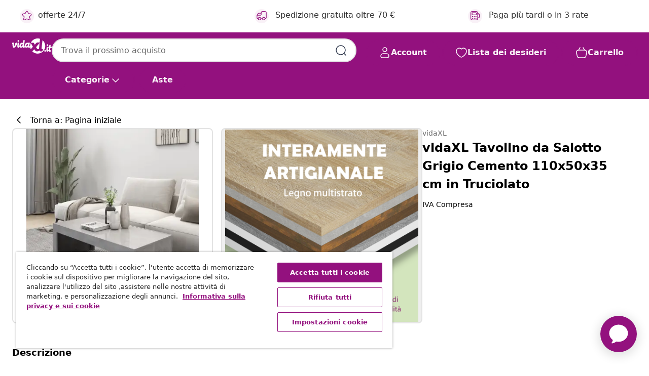

--- FILE ---
content_type: text/html;charset=UTF-8
request_url: https://www.vidaxl.it/e/vidaxl-tavolino-da-salotto-grigio-cemento-110x50x35-cm-in-truciolato/8720286611005.html
body_size: 36301
content:
 

 











 


 

























<!DOCTYPE html>
<html lang="it-it" country="it" dir="ltr">
<head>




<link rel="preload" href="/on/demandware.static/Sites-vidaxl-it-Site/-/default/dw12605bad/fonts/vidaXLfontFE.woff" as="font" crossorigin />

<style>
    @font-face {
        font-family: vidaXLfont;
        src:  url("/on/demandware.static/Sites-vidaxl-it-Site/-/default/dw12605bad/fonts/vidaXLfontFE.woff") format("woff");
        font-weight: 400;
        font-style: normal;
    }
</style>

<link rel="preload" href="/on/demandware.static/Sites-vidaxl-it-Site/-/it_IT/dw321d71aa/images/vidaXL_logo.svg" as="image" />


    <link rel="preload" href="/on/demandware.static/Sites-vidaxl-it-Site/-/it_IT/v1768634292059/css/global-modified.css" as="style" />
    <link rel="preload" href="/on/demandware.static/Sites-vidaxl-it-Site/-/it_IT/v1768634292059/css/molecules.css" as="style" />



    <link rel="preload" href="//cdn.cookielaw.org/scripttemplates/otSDKStub.js" as="script" />

<!--[if gt IE 9]><!-->
<script>//common/scripts.isml</script>
<script defer type="text/javascript" src="/on/demandware.static/Sites-vidaxl-it-Site/-/it_IT/v1768634292059/js/main.js"></script>

    
        <script defer type="text/javascript" src="/on/demandware.static/Sites-vidaxl-it-Site/-/it_IT/v1768634292059/js/productDetail.js"
            
            >
        </script>
    


<!--<![endif]-->
<script>
    window.SitePreferences =  {"dataDogImageAddErrorEnable":true}
</script>


<meta charset=UTF-8>

<meta http-equiv="x-ua-compatible" content="ie=edge">

<meta name="viewport" content="width=device-width, initial-scale=1">


















    



    <link rel="alternate" hreflang="sl-SI" href="https://www.vidaxl.si/e/vidaxl-klubska-mizica-betonsko-siva-110x50x35-cm-iverna-plosca/8720286611005.html" >
<link rel="alternate" hreflang="pt-PT" href="https://www.vidaxl.pt/e/vidaxl-mesa-de-centro-110x50x35-cm-contraplacado-cinzento-cimento/8720286611005.html" >
<link rel="alternate" hreflang="en-IE" href="https://www.vidaxl.ie/e/vidaxl-coffee-table-concrete-grey-110x50x35-cm-engineered-wood/8720286611005.html" >
<link rel="alternate" hreflang="de-AT" href="https://www.vidaxl.at/e/vidaxl-couchtisch-betongrau-110x50x35-cm-holzwerkstoff/8720286611005.html" >
<link rel="alternate" hreflang="en-GB" href="https://www.vidaxl.co.uk/e/vidaxl-coffee-table-concrete-grey-110x50x35-cm-engineered-wood/8720286611005.html" >
<link rel="alternate" hreflang="de-DE" href="https://www.vidaxl.de/e/vidaxl-couchtisch-betongrau-110x50x35-cm-holzwerkstoff/8720286611005.html" >
<link rel="alternate" hreflang="el-GR" href="https://www.vidaxl.gr/e/vidaxl-trapezaki-salonioy-gkri-skyr-110-x-50-x-35-ek-apo-moriosanida/8720286611005.html" >
<link rel="alternate" hreflang="fr-FR" href="https://www.vidaxl.fr/e/vidaxl-table-basse-gris-beton-110x50x35-cm-bois-dingenierie/8720286611005.html" >
<link rel="alternate" hreflang="en-AU" href="https://www.vidaxl.com.au/e/vidaxl-coffee-table-concrete-grey-110x50x35-cm-engineered-wood/8720286611005.html" >
<link rel="alternate" hreflang="pl-PL" href="https://www.vidaxl.pl/e/vidaxl-stolik-kawowy-szary-110x50x35-cm-material-drewnopochodny/8720286611005.html" >
<link rel="alternate" hreflang="de-CH" href="https://de.vidaxl.ch/e/vidaxl-couchtisch-betongrau-110x50x35-cm-holzwerkstoff/8720286611005.html" >
<link rel="alternate" hreflang="fr-CH" href="https://fr.vidaxl.ch/e/vidaxl-table-basse-gris-beton-110x50x35-cm-bois-dingenierie/8720286611005.html" >
<link rel="alternate" hreflang="sk-SK" href="https://www.vidaxl.sk/e/vidaxl-konferencny-stolik-betonovy-sivy-110x50x35-cm-drevotrieska/8720286611005.html" >
<link rel="alternate" hreflang="bg-BG" href="https://www.vidaxl.bg/e/vidaxl-kafe-masa-betonno-siva-110x50x35-sm-inzhenerno-darvo/8720286611005.html" >
<link rel="alternate" hreflang="nl-NL" href="https://www.vidaxl.nl/e/vidaxl-salontafel-110x50x35-cm-bewerkt-hout-betongrijs/8720286611005.html" >
<link rel="alternate" hreflang="nl-BE" href="https://nl.vidaxl.be/e/vidaxl-salontafel-110x50x35-cm-bewerkt-hout-betongrijs/8720286611005.html" >
<link rel="alternate" hreflang="fr-BE" href="https://fr.vidaxl.be/e/vidaxl-table-basse-gris-beton-110x50x35-cm-bois-dingenierie/8720286611005.html" >
<link rel="alternate" hreflang="sv-SE" href="https://www.vidaxl.se/e/vidaxl-soffbord-betonggra-110x50x35-cm-konstruerat-tra/8720286611005.html" >
<link rel="alternate" hreflang="cs-CZ" href="https://www.vidaxl.cz/e/vidaxl-konferencni-stolek-betonove-sedy-110-x-50-x-35-cm-drevotriska/8720286611005.html" >
<link rel="alternate" hreflang="da-DK" href="https://www.vidaxl.dk/e/vidaxl-sofabord-110x50x35-cm-konstrueret-trae-betongra/8720286611005.html" >
<link rel="alternate" hreflang="ro-RO" href="https://www.vidaxl.ro/e/vidaxl-masuta-de-cafea-gri-beton-110x50x35-cm-lemn-prelucrat/8720286611005.html" >
<link rel="alternate" hreflang="lv-LV" href="https://www.vidaxl.lv/e/vidaxl-kafijas-galdins-betona-peleks-110x50x35-cm-inzenierijas-koks/8720286611005.html" >
<link rel="alternate" hreflang="lt-LT" href="https://www.vidaxl.lt/e/vidaxl-kavos-staliukas-betono-pilkos-spalvos-110x50x35cm-mdp/8720286611005.html" >
<link rel="alternate" hreflang="nb-NO" href="https://www.vidaxl.no/e/vidaxl-salongbord-betonggra-110x50x35-cm-konstruert-tre/8720286611005.html" >
<link rel="alternate" hreflang="fi-FI" href="https://www.vidaxl.fi/e/vidaxl-sohvapoyta-betoninharmaa-110x50x35-cm-lastulevy/8720286611005.html" >
<link rel="alternate" hreflang="it-IT" href="https://www.vidaxl.it/e/vidaxl-tavolino-da-salotto-grigio-cemento-110x50x35-cm-in-truciolato/8720286611005.html" >
<link rel="alternate" hreflang="es-ES" href="https://www.vidaxl.es/e/vidaxl-mesa-de-centro-madera-de-ingenieria-gris-hormigon-110x50x35-cm/8720286611005.html" >
<link rel="alternate" hreflang="et-EE" href="https://www.vidaxl.ee/e/vidaxl-kohvilaud-betoonhall-110-x-50-x-35-cm-puitlaastplaat/8720286611005.html" >
<link rel="alternate" hreflang="hr-HR" href="https://www.vidaxl.hr/e/vidaxl-stolic-za-kavu-siva-boja-betona-110-x-50-x-35-cm-od-iverice/8720286611005.html" >
<link rel="alternate" hreflang="hu-HU" href="https://www.vidaxl.hu/e/vidaxl-betonszurke-fatermek-dohanyzoasztal-110-x-50-x-35-cm/8720286611005.html" >
<link rel="alternate" hreflang="en-AE" href="https://en.vidaxl.ae/e/vidaxl-coffee-table-concrete-grey-110x50x35-cm-engineered-wood/8720286611005.html" >
<link rel="alternate" hreflang="en-SA" href="https://en.vidaxl.sa.com/e/vidaxl-coffee-table-concrete-grey-110x50x35-cm-engineered-wood/8720286611005.html" >
<link rel="alternate" hreflang="ar-SA" href="https://www.vidaxl.sa.com/e/vidaxl-1105035/8720286611005.html" >
<link rel="alternate" hreflang="ar-AE" href="https://ar.vidaxl.ae/e/vidaxl-1105035/8720286611005.html" >


 
    
        
            <meta property="og:image:width" content="1200px">
        
    

    
        
            <meta property="og:type" content="article">
        
    

    
        
            <meta property="og:title" content="vidaXL Tavolino da Salotto Grigio Cemento 110x50x35 cm in Truciolato | vidaxl-it">
        
    

    
        
            <meta property="og:image:height" content="1200px">
        
    

    
        
            
                
                <meta name="robots" content="index,follow">
            
        
        
    

    
        
            <meta property="og:url" content="https://www.vidaxl.it/e/vidaxl-tavolino-da-salotto-grigio-cemento-110x50x35-cm-in-truciolato/8720286611005.html">
        
    

    
        
            <meta property="og:description" content="&lt;p&gt;Questo semplice tavolino da caff&egrave; &egrave; pensato per essere un'aggiunta senza tempo al vostro arredamento esistente!&lt;/p&gt;&lt;p&gt; &lt;/p&gt;&lt;p&gt;Con il suo design moderno e chic, questo tavolino andr&agrave; a completare l'arredamento esistente della vostra casa. Il robusto piano del tavolo fornisce una superficie stabile e sicura, su cui &egrave; possibile posizionare bevande, vasi, riviste, libri, telecomandi e tanto altro. &Egrave; inoltre stabile e durevole per garantire un servizio a lungo termine.&lt;/p&gt;&lt;ul&gt;&lt;li&gt;Colore: Grigio cemento&lt;/li&gt;&lt;li&gt;Materiale: Truciolato&lt;/li&gt;&lt;li&gt;Dimensioni: 110 x 50 x 35 cm (L x P x A)&lt;/li&gt;&lt;li&gt;Assemblaggio richiesto: S&igrave;&lt;/li&gt;&lt;/ul&gt;">
        
    







        <title>vidaXL Tavolino da Salotto Grigio Cemento 110x50x35 cm in Truciolato | vidaXL.it</title>




    
        
    
       
        <meta name="description" content="vidaXL Tavolino da Salotto Grigio Cemento 110x50x35 cm in Truciolato | ✓ Ottime offerte ✓ Prezzi bassi" />
    


    <meta name="keywords" content="tavolino, tavolini, tavolo, tavoli, tavolinetto, tavolinetti, tavolino da salotto, tavolini da salotto, tavolo di servizio, tavoli di servizio, tavolino da caff&egrave;, tavolini da caff&egrave;" />

 

<link rel="icon" type="image/png" href="/on/demandware.static/Sites-vidaxl-it-Site/-/default/dwb408d4bd/images/favicons/favicon-196x196.png" sizes="196x196" />
<link rel="icon" type="image/png" href="/on/demandware.static/Sites-vidaxl-it-Site/-/default/dwdb09da36/images/favicons/favicon-96x96.png" sizes="96x96" />
<link rel="icon" type="image/png" href="/on/demandware.static/Sites-vidaxl-it-Site/-/default/dwbd770745/images/favicons/favicon-32x32.png" sizes="32x32" />
<link rel="icon" type="image/png" href="/on/demandware.static/Sites-vidaxl-it-Site/-/default/dwd8b77439/images/favicons/favicon-16x16.png" sizes="16x16" />
<link rel="icon" type="image/png" href="/on/demandware.static/Sites-vidaxl-it-Site/-/default/dwf2f441ab/images/favicons/favicon-128.png" sizes="128x128" />
<link rel="icon" type="image/png" href="/on/demandware.static/Sites-vidaxl-it-Site/-/default/dw5db65b5c/images/favicons/favicon-48x48.png" sizes="48x48" />
<link rel="icon" type="image/png" href="/on/demandware.static/Sites-vidaxl-it-Site/-/default/dwc06a1535/images/favicons/favicon-144x144.png" sizes="144x144" />
<link rel="icon" type="image/x-icon" href="/on/demandware.static/Sites-vidaxl-it-Site/-/default/dw9d734a52/images/favicon.ico" />

<link rel="stylesheet" href="/on/demandware.static/Sites-vidaxl-it-Site/-/it_IT/v1768634292059/css/global-modified.css" />


<link rel="stylesheet" href="/on/demandware.static/Sites-vidaxl-it-Site/-/it_IT/v1768634292059/css/molecules.css" />


    
        <link rel="stylesheet" href="/on/demandware.static/Sites-vidaxl-it-Site/-/it_IT/v1768634292059/css/product/detail.css" />
    

    
        <link rel="stylesheet" href="/on/demandware.static/Sites-vidaxl-it-Site/-/it_IT/v1768634292059/css/energyLabel.css" />
    


<script type="application/ld+json">
    {
    "@context": "https://schema.org",
    "@type": "Organization",
    "brand": {"name": "vidaXL", "@type": "Thing"}
    }
</script>

<script id="fallback-images-script" data-use-alternative-product-images="ONLY_MISSING">
    function handleImageError(img) {
        const useAlternativeProductImages = document.querySelector('#fallback-images-script').dataset.useAlternativeProductImages;
        var dataDogPreference = SitePreferences.dataDogImageAddErrorEnable;
        img.onerror = ""; // prevent infinite loop
        if (dataDogPreference && window.DD_RUM) {
            // Report the error to Datadog RUM
            window.DD_RUM.onReady(function() {
            if (window.DD_RUM && typeof window.DD_RUM.addError === 'function') {
                console.log('Reporting image load error to Datadog RUM for image:', img.src);
                window.DD_RUM.addError(new Error('Main image load error:'+img.src), {
                    source: 'image',
                    handling: 'handled',
                    imgSrc: img.src,
                    alt: img.alt || ''
                });
            }
            });
         }
        if (useAlternativeProductImages === 'ONLY_MISSING' && img.dataset.alternativeImgSrc) {
            img.src = img.dataset.alternativeImgSrc;
            img.onerror = function () {
                img.src = img.dataset.errorSrc;
                if (dataDogPreference && window.DD_RUM) {               
                    // Report secondary error to Datadog RUM
                    window.DD_RUM.onReady(function() {
                        if (window.DD_RUM && typeof window.DD_RUM.addError === 'function') {
                            console.log('Reporting alternative image load error to Datadog RUM for image:', img.dataset.alternativeImgSrc);
                            window.DD_RUM.addError(new Error('Alternative image load error:' + img.dataset.alternativeImgSrc), {
                                handling: 'handled',
                                imgSrc: img.src,
                                alt: img.alt || ''
                            });
                        }
                    });
                }
            };
        } else if (img.dataset.sourceImg) {
            if (img.dataset.altImgSrc){
                img.src = img.dataset.altImgSrc;
                img.removeAttribute('srcset');
                img.onerror = function () {
                const fallbackTried = img.dataset.fallbackTried === "true";
                if (!fallbackTried) {
                    img.dataset.fallbackTried = "true";
                    img.src = img.dataset.errorSrc;
                    if (dataDogPreference && window.DD_RUM) {
                        // Report secondary error to Datadog RUM
                        window.DD_RUM.onReady(function() {
                            if (window.DD_RUM && typeof window.DD_RUM.addError === 'function') {
                                console.log('Reporting alternative image load error to Datadog RUM for image:', img.dataset.altImgSrc);
                                window.DD_RUM.addError(new Error('Alternative image load error:' + img.dataset.altImgSrc), {
                                    handling: 'handled',
                                    imgSrc: img.src,
                                    alt: img.alt || ''
                                    });
                                }
                        });
                    }
                    img.removeAttribute('srcset');
                    img.classList.add('unavailable-image-loaded');
                } else {
                    img.onerror = null; // stop the loop
                }
            };
            }
        } 
        else if (img.dataset.errorSrc) {
            img.src = img.dataset.errorSrc;
        }
    }

    function handleBackgroundImageError(imgElement) {
        const fallbackImage = imgElement.getAttribute('data-alternative-img-src');
        const errorImage = imgElement.getAttribute('data-error-src') || '/images/product-image-unavailable.svg';

        // Determine the final image to use for <img src>
        const finalImage = (fallbackImage && fallbackImage.trim() !== '') ? fallbackImage : errorImage;

        // Apply the fallback or error image to the <img>
        imgElement.src = finalImage;
    }

// Separate function that sets the background image
function applyOverlayBackground(imgElement, imageUrl) {
    if (imageUrl && imageUrl.trim() !== '' && imageUrl !== 'null') {
        const parentDiv = imgElement.closest('div');
        if (parentDiv) {
            parentDiv.style.backgroundImage = 'var(--overlay-gradient), url('+ imageUrl +')';
        }
    }
    imgElement.classList.add('invisible');
}

</script>





<!-- Consent Mode default settings -->
<script>
    var dataLayer = dataLayer || [];
    function gtag(){dataLayer.push(arguments);}

    gtag('consent', 'default', {
    'ad_storage': 'denied',
    'analytics_storage': 'denied',
    'functionality_storage': 'denied',
    'personalization_storage': 'denied',
    'security_storage': 'denied',
    'ad_user_data': 'denied',
    'ad_personalization': 'denied',
    'wait_for_update': 500
    });
</script>





<script>
    window.dataLayer = window.dataLayer || [];
</script>


    <script async src="https://536004373.collect.igodigital.com/collect.js"> </script>
    <script>
    var _etmc = [];
    _etmc.push(["setOrgId", 536004373]);
    </script>





    
        
                <!-- Google Tag Manager -->
                <script>(function(w,d,s,l,i){w[l]=w[l]||[];w[l].push({'gtm.start':
                        new Date().getTime(),event:'gtm.js'});var f=d.getElementsByTagName(s)[0],
                    j=d.createElement(s),dl=l!='dataLayer'?'&l='+l:'';j.async=true;j.src=
                    'https://www.googletagmanager.com/gtm.js?id='+i+dl;f.parentNode.insertBefore(j,f);
                })(window,document,'script','dataLayer','GTM-T53NPDD');</script>
                <!-- End Google Tag Manager -->
        
    

    
    



    <!-- OneTrust Cookies Consent Notice start for www.vidaxl.it-->
    <script src="https://cdn.cookielaw.org/scripttemplates/otSDKStub.js" charset="UTF-8"
        data-domain-script="1b18e026-9425-4705-9c41-58734ffd7007" data-document-language="true" ></script>
    <script>
        function OptanonWrapper() { }
    </script>
    <!-- OneTrust Cookies Consent Notice end for www.vidaxl.it-->



    <!-- Prefixbox Integration -->
<link rel="preconnect" href="https://integration.prefixbox.com/" />
<link rel="dns-prefetch" href="https://integration.prefixbox.com/" />
<link rel="preconnect" href="https://api.prefixbox.com/" />
<link rel="dns-prefetch" href="https://api.prefixbox.com/" />
<script>
    window.prefixboxAnalytics=window.prefixboxAnalytics||function(t,s,p,o){(window.pfbxQueue=window.pfbxQueue||[]).push({type:t,source:s,params:p,overrideObject:o});};
    window.prefixboxFunctions=window.prefixboxFunctions||{}; window.prefixboxCustomerFunctions=window.prefixboxCustomerFunctions||{};
</script>
<script
    id="prefixbox-integration-v2"
    async
    defer
    fetchpriority="high"
    type="text/javascript"
    src="https://integration.prefixbox.com/29918f15-17b7-49eb-97fb-05d397f86b99"
> </script>
<!-- End Prefixbox Integration -->



<link rel="canonical" href="/e/vidaxl-tavolino-da-salotto-grigio-cemento-110x50x35-cm-in-truciolato/8720286611005.html"/>


<script type="text/javascript">//<!--
/* <![CDATA[ (head-active_data.js) */
var dw = (window.dw || {});
dw.ac = {
    _analytics: null,
    _events: [],
    _category: "",
    _searchData: "",
    _anact: "",
    _anact_nohit_tag: "",
    _analytics_enabled: "true",
    _timeZone: "Europe/Rome",
    _capture: function(configs) {
        if (Object.prototype.toString.call(configs) === "[object Array]") {
            configs.forEach(captureObject);
            return;
        }
        dw.ac._events.push(configs);
    },
	capture: function() { 
		dw.ac._capture(arguments);
		// send to CQ as well:
		if (window.CQuotient) {
			window.CQuotient.trackEventsFromAC(arguments);
		}
	},
    EV_PRD_SEARCHHIT: "searchhit",
    EV_PRD_DETAIL: "detail",
    EV_PRD_RECOMMENDATION: "recommendation",
    EV_PRD_SETPRODUCT: "setproduct",
    applyContext: function(context) {
        if (typeof context === "object" && context.hasOwnProperty("category")) {
        	dw.ac._category = context.category;
        }
        if (typeof context === "object" && context.hasOwnProperty("searchData")) {
        	dw.ac._searchData = context.searchData;
        }
    },
    setDWAnalytics: function(analytics) {
        dw.ac._analytics = analytics;
    },
    eventsIsEmpty: function() {
        return 0 == dw.ac._events.length;
    }
};
/* ]]> */
// -->
</script>
<script type="text/javascript">//<!--
/* <![CDATA[ (head-cquotient.js) */
var CQuotient = window.CQuotient = {};
CQuotient.clientId = 'bfns-vidaxl-it';
CQuotient.realm = 'BFNS';
CQuotient.siteId = 'vidaxl-it';
CQuotient.instanceType = 'prd';
CQuotient.locale = 'it_IT';
CQuotient.fbPixelId = '744004969333961';
CQuotient.activities = [];
CQuotient.cqcid='';
CQuotient.cquid='';
CQuotient.cqeid='';
CQuotient.cqlid='';
CQuotient.apiHost='api.cquotient.com';
/* Turn this on to test against Staging Einstein */
/* CQuotient.useTest= true; */
CQuotient.useTest = ('true' === 'false');
CQuotient.initFromCookies = function () {
	var ca = document.cookie.split(';');
	for(var i=0;i < ca.length;i++) {
	  var c = ca[i];
	  while (c.charAt(0)==' ') c = c.substring(1,c.length);
	  if (c.indexOf('cqcid=') == 0) {
		CQuotient.cqcid=c.substring('cqcid='.length,c.length);
	  } else if (c.indexOf('cquid=') == 0) {
		  var value = c.substring('cquid='.length,c.length);
		  if (value) {
		  	var split_value = value.split("|", 3);
		  	if (split_value.length > 0) {
			  CQuotient.cquid=split_value[0];
		  	}
		  	if (split_value.length > 1) {
			  CQuotient.cqeid=split_value[1];
		  	}
		  	if (split_value.length > 2) {
			  CQuotient.cqlid=split_value[2];
		  	}
		  }
	  }
	}
}
CQuotient.getCQCookieId = function () {
	if(window.CQuotient.cqcid == '')
		window.CQuotient.initFromCookies();
	return window.CQuotient.cqcid;
};
CQuotient.getCQUserId = function () {
	if(window.CQuotient.cquid == '')
		window.CQuotient.initFromCookies();
	return window.CQuotient.cquid;
};
CQuotient.getCQHashedEmail = function () {
	if(window.CQuotient.cqeid == '')
		window.CQuotient.initFromCookies();
	return window.CQuotient.cqeid;
};
CQuotient.getCQHashedLogin = function () {
	if(window.CQuotient.cqlid == '')
		window.CQuotient.initFromCookies();
	return window.CQuotient.cqlid;
};
CQuotient.trackEventsFromAC = function (/* Object or Array */ events) {
try {
	if (Object.prototype.toString.call(events) === "[object Array]") {
		events.forEach(_trackASingleCQEvent);
	} else {
		CQuotient._trackASingleCQEvent(events);
	}
} catch(err) {}
};
CQuotient._trackASingleCQEvent = function ( /* Object */ event) {
	if (event && event.id) {
		if (event.type === dw.ac.EV_PRD_DETAIL) {
			CQuotient.trackViewProduct( {id:'', alt_id: event.id, type: 'raw_sku'} );
		} // not handling the other dw.ac.* events currently
	}
};
CQuotient.trackViewProduct = function(/* Object */ cqParamData){
	var cq_params = {};
	cq_params.cookieId = CQuotient.getCQCookieId();
	cq_params.userId = CQuotient.getCQUserId();
	cq_params.emailId = CQuotient.getCQHashedEmail();
	cq_params.loginId = CQuotient.getCQHashedLogin();
	cq_params.product = cqParamData.product;
	cq_params.realm = cqParamData.realm;
	cq_params.siteId = cqParamData.siteId;
	cq_params.instanceType = cqParamData.instanceType;
	cq_params.locale = CQuotient.locale;
	
	if(CQuotient.sendActivity) {
		CQuotient.sendActivity(CQuotient.clientId, 'viewProduct', cq_params);
	} else {
		CQuotient.activities.push({activityType: 'viewProduct', parameters: cq_params});
	}
};
/* ]]> */
// -->
</script>




</head>
<body>

    
        
    

    
    


<div
class="page "
data-action="Product-Show"
data-locale="it_IT"
data-querystring="pid=8720286611005"
>


























 

 











 


 



























<div
    class="d-none js-auth-data"
    data-authenticated="false"
    data-registered="false"
    data-dropshipper="null"
    data-isbusinessuser="false"
>
</div>




<div class="container usp-container d-flex flex-row js-usp-row">
    <div class="col-12">
        
	
	<div class="content-asset"><!-- dwMarker="content" dwContentID="8d1ce502cdc295536b7778c4b8" -->
		<div class="usp slick-not-init" id="header-usp">
    <p class="usp-block" data-toggle="modal" data-target="#uspModal">
        <span class="usp-icons">
            <svg width="24" height="24" viewBox="0 0 24 24" fill="none"
                xmlns="http://www.w3.org/2000/svg">
                <path
                    d="M9.13784 4.72433C10.0591 2.8819 10.5197 1.96069 11.143 1.66508C11.6854 1.40782 12.3146 1.40782 12.8571 1.66508C13.4804 1.96069 13.941 2.88191 14.8622 4.72434L15.2215 5.4429C15.5059 6.01177 15.6481 6.29621 15.8562 6.51399C16.0403 6.70676 16.2612 6.86077 16.5058 6.96694C16.782 7.08689 17.0981 7.12201 17.7302 7.19225L18.0564 7.22849C20.2646 7.47385 21.3687 7.59653 21.8677 8.10561C22.3013 8.54802 22.5055 9.16639 22.4205 9.78001C22.3227 10.4861 21.5086 11.242 19.8805 12.7539L19.5361 13.0736C18.9804 13.5897 18.7025 13.8477 18.5419 14.1604C18.4 14.4368 18.3244 14.7424 18.3211 15.0531C18.3174 15.4046 18.4446 15.7671 18.699 16.4921V16.4921C19.5294 18.8587 19.9446 20.042 19.673 20.7338C19.4374 21.3339 18.927 21.7836 18.3021 21.9418C17.5816 22.1241 16.4767 21.5717 14.267 20.4668L13.4311 20.0489C12.9064 19.7865 12.644 19.6553 12.3688 19.6037C12.1251 19.558 11.8749 19.558 11.6312 19.6037C11.356 19.6553 11.0937 19.7865 10.5689 20.0489L9.73299 20.4668C7.52325 21.5717 6.41838 22.1241 5.69791 21.9418C5.07298 21.7836 4.56261 21.3339 4.32703 20.7338C4.05543 20.042 4.47062 18.8587 5.30101 16.4921V16.4921C5.55541 15.7671 5.68261 15.4046 5.67891 15.0531C5.67565 14.7424 5.60005 14.4368 5.45811 14.1604C5.29751 13.8477 5.01964 13.5897 4.46388 13.0736L4.11954 12.7539C2.49141 11.242 1.67734 10.4861 1.57953 9.78001C1.49453 9.16639 1.69867 8.54802 2.13229 8.10561C2.63127 7.59653 3.73538 7.47385 5.9436 7.22849L6.26976 7.19225C6.90189 7.12201 7.21795 7.08689 7.49423 6.96694C7.73879 6.86077 7.95965 6.70676 8.14383 6.51399C8.35189 6.29621 8.49411 6.01178 8.77855 5.44291L9.13784 4.72433Z"
                    stroke="var(--color-plum-500, #93117e)" stroke-width="1.5"
                    stroke-linecap="round"
                    stroke-linejoin="round" />
            </svg>
        </span>
        <span>offerte 24/7</span>
    </p>
    <p class="usp-block" data-toggle="modal" data-target="#uspModal">
        <span class="usp-icons">
            <svg width="24" height="24" viewBox="0 0 24 24" fill="none"
                xmlns="http://www.w3.org/2000/svg">
                <path
                    d="M10 19H14M10 19C10 20.6569 8.65685 22 7 22C5.34315 22 4 20.6569 4 19M10 19C10 17.3431 8.65685 16 7 16C5.34315 16 4 17.3431 4 19M14 19C14 20.6569 15.3431 22 17 22C18.6569 22 20 20.6569 20 19M14 19C14 17.3431 15.3431 16 17 16C18.6569 16 20 17.3431 20 19M20 19V19C21.6569 19 23 17.6569 23 16V6.8C23 5.11984 23 4.27976 22.673 3.63803C22.3854 3.07354 21.9265 2.6146 21.362 2.32698C20.7202 2 19.8802 2 18.2 2H15.8C14.1198 2 13.2798 2 12.638 2.32698C12.0735 2.6146 11.6146 3.07354 11.327 3.63803C11 4.27976 11 5.11984 11 6.8V7.8C11 8.9201 11 9.48016 10.782 9.90798C10.5903 10.2843 10.2843 10.5903 9.90798 10.782C9.48016 11 8.92011 11 7.8 11H1.5M4 19V19C3.06812 19 2.60218 19 2.23463 18.8478C1.74458 18.6448 1.35523 18.2554 1.15224 17.7654C1 17.3978 1 16.9319 1 16V12.7727C1 12.1129 1 11.783 1.05245 11.4623C1.09902 11.1775 1.17626 10.8987 1.28282 10.6306C1.40284 10.3286 1.57257 10.0457 1.91205 9.47992L2.13566 9.10723C2.8155 7.97416 3.15542 7.40763 3.62342 6.99611C4.03758 6.63195 4.52256 6.35736 5.04791 6.18958C5.64157 6 6.30225 6 7.62362 6H11"
                    stroke="var(--color-plum-500, #93117e)" stroke-width="1.5"
                    stroke-linecap="round" stroke-linejoin="round" />
            </svg>
        </span>
        <span>Spedizione gratuita oltre 70 €</span>
    </p>
    <p class="usp-block" data-toggle="modal" data-target="#uspModal">
        <span class="usp-icons">
            <svg width="24" height="24" viewBox="0 0 24 24" fill="none"
                xmlns="http://www.w3.org/2000/svg">
                <path
                    d="M6.5 14C6.5 14.2761 6.27614 14.5 6 14.5C5.72386 14.5 5.5 14.2761 5.5 14M6.5 14C6.5 13.7239 6.27614 13.5 6 13.5C5.72386 13.5 5.5 13.7239 5.5 14M6.5 14H5.5M6.5 18C6.5 18.2761 6.27614 18.5 6 18.5C5.72386 18.5 5.5 18.2761 5.5 18M6.5 18C6.5 17.7239 6.27614 17.5 6 17.5C5.72386 17.5 5.5 17.7239 5.5 18M6.5 18H5.5M10.5 14C10.5 14.2761 10.2761 14.5 10 14.5C9.72386 14.5 9.5 14.2761 9.5 14M10.5 14C10.5 13.7239 10.2761 13.5 10 13.5C9.72386 13.5 9.5 13.7239 9.5 14M10.5 14H9.5M10.5 18C10.5 18.2761 10.2761 18.5 10 18.5C9.72386 18.5 9.5 18.2761 9.5 18M10.5 18C10.5 17.7239 10.2761 17.5 10 17.5C9.72386 17.5 9.5 17.7239 9.5 18M10.5 18H9.5M14.5 14C14.5 14.2761 14.2761 14.5 14 14.5C13.7239 14.5 13.5 14.2761 13.5 14M14.5 14C14.5 13.7239 14.2761 13.5 14 13.5C13.7239 13.5 13.5 13.7239 13.5 14M14.5 14H13.5M14.5 18C14.5 18.2761 14.2761 18.5 14 18.5C13.7239 18.5 13.5 18.2761 13.5 18M14.5 18C14.5 17.7239 14.2761 17.5 14 17.5C13.7239 17.5 13.5 17.7239 13.5 18M14.5 18H13.5M22 10H18M18 7H18.8C19.9201 7 20.4802 7 20.908 7.21799C21.2843 7.40973 21.5903 7.71569 21.782 8.09202C22 8.51984 22 9.07989 22 10.2V13.8C22 14.9201 22 15.4802 21.782 15.908C21.5903 16.2843 21.2843 16.5903 20.908 16.782C20.4802 17 19.9201 17 18.8 17H18M6.6 10H13.4C13.9601 10 14.2401 10 14.454 9.89101C14.6422 9.79513 14.7951 9.64215 14.891 9.45399C15 9.24008 15 8.96005 15 8.4V6.6C15 6.03995 15 5.75992 14.891 5.54601C14.7951 5.35785 14.6422 5.20487 14.454 5.10899C14.2401 5 13.9601 5 13.4 5H6.6C6.03995 5 5.75992 5 5.54601 5.10899C5.35785 5.20487 5.20487 5.35785 5.10899 5.54601C5 5.75992 5 6.03995 5 6.6V8.4C5 8.96005 5 9.24008 5.10899 9.45399C5.20487 9.64215 5.35785 9.79513 5.54601 9.89101C5.75992 10 6.03995 10 6.6 10ZM6.8 22H13.2C14.8802 22 15.7202 22 16.362 21.673C16.9265 21.3854 17.3854 20.9265 17.673 20.362C18 19.7202 18 18.8802 18 17.2V6.8C18 5.11984 18 4.27976 17.673 3.63803C17.3854 3.07354 16.9265 2.6146 16.362 2.32698C15.7202 2 14.8802 2 13.2 2H6.8C5.11984 2 4.27976 2 3.63803 2.32698C3.07354 2.6146 2.6146 3.07354 2.32698 3.63803C2 4.27976 2 5.11984 2 6.8V17.2C2 18.8802 2 19.7202 2.32698 20.362C2.6146 20.9265 3.07354 21.3854 3.63803 21.673C4.27976 22 5.11984 22 6.8 22Z"
                    stroke="var(--color-plum-500, #93117e)" stroke-width="1.5"
                    stroke-linecap="round"
                    stroke-linejoin="round" />
            </svg>
        </span>
        <span>Paga più tardi o in 3 rate</span>
    </p>
</div>
</div>
	</div> <!-- End content-asset -->



        <div class="modal fade p-0 custom-modal" id="uspModal" tabindex="-1" role="dialog" aria-labelledby="uspModal">
            <div class="modal-dialog" role="document">
                <div class="modal-content">
                    <div>
                        <div class="modal-header-usp">
                            <p class="modal-title-usp">Perch&eacute; scegliere vidaXL?
                                
<button 
    class="vbtn text-base btn-neutral transparent pill btn-semantic font-weight-semibold"
    type="button"
    
        data-dismiss="modal"
        
        
        
        
        
        
        aria-label="Chiudi menu"
        
        name="button"
        >

        

        
    
         
            
                <img class="" src="/on/demandware.static/Sites-vidaxl-it-Site/-/default/dwac11c557/images/svg/common/cross.svg"
                    alt="Cancella le parole chiave di ricerca" width="24px"
                    height="24px">
            
        

        

        

        

    

    

</button>
                            </p>
                        </div>
                    </div>
                    <div class="usp-layout">
                        







<div class="templatePage" id="headerusp">
<div class="experience-region experience-main"><div class="experience-component experience-custom_layouts-headerUSP">

<div class="mobile-2r-2c">
    <div class="usp-row">
        <div class="region usp-section"><div class="experience-component experience-custom_assets-usp">
























 

 











 


 























<div class="modal-body-usp row">
    <div class="popup-usp">
        <div class="usp-main">
            <div class="usp-icon">
                <img src="/on/demandware.static/Sites-vidaxl-it-Site/-/default/dw2d18756e/images/svg/usp/star.svg" alt="usp icon" width="100%" height="100%"/>
            </div>
            <div class="row-des">
                <p class="text-base font-weight-bold title">offerte 24/7</p>
                <p class="description">Trova le migliori offerte e i prodotti scontati ogni giorno su vidaXL!</p>
            </div>
        </div>
        
            

<a
class="btn-neutral outlined text-base font-weight-semibold vbtn text-base "

href="https://www.vidaxl.it/cms-coupon-code.html"
target="_self"
tabindex="0"
title="button" role="button"
aria-label="button"






>




<span class="btn-text">Vai alle offerte</span>



</a>
        
    </div>
</div></div></div>
        <div class="region usp-section"><div class="experience-component experience-custom_assets-usp">
























 

 











 


 























<div class="modal-body-usp row">
    <div class="popup-usp">
        <div class="usp-main">
            <div class="usp-icon">
                <img src="/on/demandware.static/Sites-vidaxl-it-Site/-/default/dwb8d6a768/images/svg/usp/truck.svg" alt="usp icon" width="100%" height="100%"/>
            </div>
            <div class="row-des">
                <p class="text-base font-weight-bold title">Spedizione gratuita oltre 70 &euro;</p>
                <p class="description">Spedizione gratuita su tutti gli ordini superiori a 70 &euro;</p>
            </div>
        </div>
        
    </div>
</div></div></div>
        <div class="region usp-section"><div class="experience-component experience-custom_assets-usp">
























 

 











 


 























<div class="modal-body-usp row">
    <div class="popup-usp">
        <div class="usp-main">
            <div class="usp-icon">
                <img src="/on/demandware.static/Sites-vidaxl-it-Site/-/default/dw6ba87ef3/images/svg/usp/pos.svg" alt="usp icon" width="100%" height="100%"/>
            </div>
            <div class="row-des">
                <p class="text-base font-weight-bold title">Paga pi&ugrave; tardi o in 3 rate</p>
                <p class="description">Su vidaXL puoi ricevere subito il tuo prodotto preferito e pagare pi&ugrave; tardi o a rate con Klarna!</p>
            </div>
        </div>
        
    </div>
</div></div></div>
        <div class="region usp-section"><div class="experience-component experience-custom_assets-usp">
























 

 











 


 























<div class="modal-body-usp row">
    <div class="popup-usp">
        <div class="usp-main">
            <div class="usp-icon">
                <img src="/on/demandware.static/Sites-vidaxl-it-Site/-/default/dw2722eabe/images/svg/usp/procent-circle.svg" alt="usp icon" width="100%" height="100%"/>
            </div>
            <div class="row-des">
                <p class="text-base font-weight-bold title">Massimizza i tuoi risparmi con vidaXL+</p>
                <p class="description">Iscriviti oggi stesso con il tuo account e guarda i tuoi punti vidaXL+ crescere. Pi&ugrave; acquisti, pi&ugrave; grandi saranno gli sconti che potrai sbloccare!</p>
            </div>
        </div>
        
            

<a
class="btn-neutral outlined text-base font-weight-semibold vbtn text-base "

href="https://www.vidaxl.it/loyalty-vidaXL.html"
target="_self"
tabindex="0"
title="button" role="button"
aria-label="button"






>




<span class="btn-text">Crea un account</span>



</a>
        
    </div>
</div></div></div>
    </div>
</div></div></div>
</div>




                    </div>
                </div>
            </div>
        </div>
    </div>
    <div class="search-tooltip d-none">
        <span class="tooltip">Si prega di inserire un termine di ricerca</span>
    </div>
    
</div>
<header id="header" class="bg-primary sticky-top js-navigation header-wrapper pdp">
    <div class="header-container container-max-width">
        <nav class="d-block">
            <div class="row js-nav-row bg-primary hide-search-desktop header-nav-row flex-nowrap d-xl-flex">
                <button class="vbtn btn-base js-navbar-toggler navbar-toggler d-desktop-none" type="button"
                    aria-controls="sg-navbar-collapse" aria-expanded="false" aria-label="Toggle navigation">
                    <div class="nav-toggle d-inline-block">
                        <div class="nav-navicon">
                            <img class="menu-icon" src="/on/demandware.static/Sites-vidaxl-it-Site/-/default/dw707bd61a/images/svg/common/menu.svg"
                                alt=" men&ugrave;" width="24" height="24">
                        </div>
                    </div>
                </button>
                <a id="logo" class="col justify-content-center align-content-center notranslate menu-logo"
                    href="/" title="vidaXL Pagina iniziale">
                    <img class="svg logo text-primary" src="/on/demandware.static/Sites-vidaxl-it-Site/-/it_IT/dw321d71aa/images/vidaXL_logo.svg"
                        alt="vidaXL Home" width="100%" height="100%">

                    <img class="svg logo text-primary mobile-sticky-logo"
                        src="/on/demandware.static/Sites-vidaxl-it-Site/-/default/dw8596f5bc/images/svg/common/vidaXL_logo_white.svg" alt="vidaXL Home" width="100%" height="100%">
                </a>
                <div
                    class="d-none d-desktop-none categories-button-block js-categories-button-block header-categorie-links">
                    
<button 
    class="vbtn text-base btn-base pill js-toggle-navigation js-bottom-menu-item font-weight-semibold"
    type="button"
    
        
        
        
        
        
        
        
        aria-label="Categorie"
        
        name="button"
        >

        

        
    
        

        

        

        
            <span class="btn-text">Categorie</span>
        

    

     
           
            
                <svg width="24" height="24" viewBox="0 0 24 24" fill="none" xmlns="http://www.w3.org/2000/svg">
                    <path d="M10 6L16 12L10 18" stroke-width="1.5" stroke-linecap="round" stroke-linejoin="round"/>
                </svg>
            
            
            
    

</button>
                </div>
                <div class="col px-0 d-none d-desktop-block">
                    






























 

 











 


 























<div class="site-search w-100 search-bar">
    <form role="search" action="/catalogsearch/result" method="get" name="simpleSearch" class="h-100">

        <div class="input-group search-input-container">
            <input class="search-field horizontal-shake-animation flex-fill text-input text-base fint-weight-regular"
    type="text"
    name="q"
    value=""
    enterkeyhint="search"
    placeholder="Trova il prossimo acquisto"
    role="combobox"
    aria-describedby="search-assistive-text"
    aria-haspopup="listbox"
    maxlength="100"
    aria-owns="search-results"
    aria-expanded="false"
    aria-autocomplete="list"
    aria-activedescendant=""
    aria-controls="search-results"
    aria-label="Immettere la parola chiave o il numero dell'articolo"
    autocomplete="off"
/>

            
<button 
    class="vbtn text-base btn-semantic d-none reset-button horizontal-shake-animation pill btn-base outlined"
    type="button"
    
        
        
        
        
        
        
        
        aria-label="Cancella le parole chiave di ricerca"
        
        name="button"
        >

        

        
    
         
            
                <img class="" src="/on/demandware.static/Sites-vidaxl-it-Site/-/default/dwac11c557/images/svg/common/cross.svg"
                    alt="Cancella le parole chiave di ricerca" width="24px"
                    height="24px">
            
        

        

        

        

    

    

</button>
            
<button 
    class="vbtn text-base btn-semantic search-button horizontal-shake-animation pill btn-base outlined"
    type="button"
    
        
        
        
        
        
        
        
        aria-label="Invia parole chiave di ricerca"
        
        name="search-button"
        >

        

        
    
         
            
                <img class="" src="/on/demandware.static/Sites-vidaxl-it-Site/-/default/dw58f42cc3/images/svg/common/search.svg"
                    alt="Search Icon" width="24px"
                    height="24px">
            
        

        

        

        

    

    

</button>

            <div class="suggestions-wrapper w-100 mt-1"
                data-url="/on/demandware.store/Sites-vidaxl-it-Site/it_IT/SearchServices-GetSuggestions?q=">
                
























 

 











 


 






















<div class="flex-column suggestions presearch-suggestions border-0 shadow-lg" style="display: none">
    <div class="recentsearchDisplay">
        <div class="font-weight-bold text-sm search-sug-header">Le tue ricerche recenti </div>
        <div class="recentSearchesShow" id="recentSearchesShowID" data-no-recent-search-message="Nessuna ricerca recente disponibile"></div>
    </div>

    
        
	
	<div class="content-asset"><!-- dwMarker="content" dwContentID="4c6dbbd2bc4ca92bdcfcff2a43" -->
		<div class="presearch-configurator px-3 pb-3">
  <p class="fw-bold h5">Configuratore di mobili</p>
  <a class="btn btn-outline-secondary custom-btn" href="https://www.vidaxl.it/customizable-beds-and-bed-accessories">
    <span>
      <img class="custom-icon" alt="Category_Bedroom" src="https://www.vidaxl.it/on/demandware.static/-/Library-Sites-vidaXLSharedLibrary/default/dw71c599de/Icons/Category_Bedroom.svg" title="" />Configuratore di letti
    </span>
  </a>
</div>
<hr class="custom-hr" />
<style type="text/css">
.presearch-configurator .btn.custom-btn {
  border: 2px solid #E3E3E3;
  border-radius: 8px;
}

.presearch-configurator  .custom-icon {
  width: 16px;
  display: inline;
  margin-right: 8px;
}

hr.custom-hr {
  border-color: #e3e3e3;
}
</style>
	</div> <!-- End content-asset -->



    

    

    
    <p class="text-sm font-weight-bold search-sug-header popularsearchDisplay">Ricerche popolari</p>
    <div class="flex-row attribute-chips chip-items">
       
            <div class="chip-item-container">
                

<a
class="btn-tab horizontal attribute-chip chip-item text-base font-weight-regular vbtn text-base "

href="/catalogsearch/result?q=comodino"
target="_self"
tabindex="0"
title="comodino" role="button"
aria-label="comodino"






>




<span class="btn-text">comodino</span>



</a>
            </div>
        
            <div class="chip-item-container">
                

<a
class="btn-tab horizontal attribute-chip chip-item text-base font-weight-regular vbtn text-base "

href="/catalogsearch/result?q=3009697"
target="_self"
tabindex="0"
title="3009697" role="button"
aria-label="3009697"






>




<span class="btn-text">3009697</span>



</a>
            </div>
        
            <div class="chip-item-container">
                

<a
class="btn-tab horizontal attribute-chip chip-item text-base font-weight-regular vbtn text-base "

href="/catalogsearch/result?q=cassettiera"
target="_self"
tabindex="0"
title="cassettiera" role="button"
aria-label="cassettiera"






>




<span class="btn-text">cassettiera</span>



</a>
            </div>
        
            <div class="chip-item-container">
                

<a
class="btn-tab horizontal attribute-chip chip-item text-base font-weight-regular vbtn text-base "

href="/catalogsearch/result?q=mobile%20bagno"
target="_self"
tabindex="0"
title="mobile bagno" role="button"
aria-label="mobile bagno"






>




<span class="btn-text">mobile bagno</span>



</a>
            </div>
        
            <div class="chip-item-container">
                

<a
class="btn-tab horizontal attribute-chip chip-item text-base font-weight-regular vbtn text-base "

href="/catalogsearch/result?q=vetrina%20da%203%20in%20legno%20vetrina%20con%20nero"
target="_self"
tabindex="0"
title="vetrina da 3 in legno vetrina con nero" role="button"
aria-label="vetrina da 3 in legno vetrina con nero"






>




<span class="btn-text">vetrina da 3 in legno vetrina con nero</span>



</a>
            </div>
        
            <div class="chip-item-container">
                

<a
class="btn-tab horizontal attribute-chip chip-item text-base font-weight-regular vbtn text-base "

href="/catalogsearch/result?q=4015676"
target="_self"
tabindex="0"
title="4015676" role="button"
aria-label="4015676"






>




<span class="btn-text">4015676</span>



</a>
            </div>
        
            <div class="chip-item-container">
                

<a
class="btn-tab horizontal attribute-chip chip-item text-base font-weight-regular vbtn text-base "

href="/catalogsearch/result?q=8720286705100"
target="_self"
tabindex="0"
title="8720286705100" role="button"
aria-label="8720286705100"






>




<span class="btn-text">8720286705100</span>



</a>
            </div>
        
            <div class="chip-item-container">
                

<a
class="btn-tab horizontal attribute-chip chip-item text-base font-weight-regular vbtn text-base "

href="/catalogsearch/result?q=credenza"
target="_self"
tabindex="0"
title="credenza" role="button"
aria-label="credenza"






>




<span class="btn-text">credenza</span>



</a>
            </div>
        
            <div class="chip-item-container">
                

<a
class="btn-tab horizontal attribute-chip chip-item text-base font-weight-regular vbtn text-base "

href="/catalogsearch/result?q=poltrona"
target="_self"
tabindex="0"
title="poltrona" role="button"
aria-label="poltrona"






>




<span class="btn-text">poltrona</span>



</a>
            </div>
        
            <div class="chip-item-container">
                

<a
class="btn-tab horizontal attribute-chip chip-item text-base font-weight-regular vbtn text-base "

href="/catalogsearch/result?q=poltrona%20sedia%20pelle%20e%20legno"
target="_self"
tabindex="0"
title="poltrona sedia pelle e legno" role="button"
aria-label="poltrona sedia pelle e legno"






>




<span class="btn-text">poltrona sedia pelle e legno</span>



</a>
            </div>
        
    </div>
    
</div>
            </div>
        </div>
        <input type="hidden" id="searchUrl" value="/catalogsearch/result" />
    </form>
</div>
                    <div class="row js-search-bottom-menu">
                        <div class="col d-flex">
                            <div class="header-categorie-links">
                                
<button 
    class="vbtn text-base btn-base pill js-toggle-navigation js-bottom-menu-item font-weight-semibold ${isServerError ? 'd-none' : ''}"
    type="button"
    
        
        
        
        
        
        
        
        aria-label="Categorie"
        
        name="button"
        >

        

        
    
        

        

        

        
            <span class="btn-text">Categorie</span>
        

    

     
           
            
                <svg width="24" height="24" viewBox="0 0 24 24" fill="none" xmlns="http://www.w3.org/2000/svg">
                    <path d="M10 6L16 12L10 18" stroke-width="1.5" stroke-linecap="round" stroke-linejoin="round"/>
                </svg>
            
            
            
    

</button>

                                <!-- Placeholder -->
                            </div>
                                
























 

 











 


 























    <div class="header-categorie-links">
        

<a
class="btn-base auction-link pill font-weight-semibold vbtn text-base "

href="/aste"
target="_self"
tabindex="0"
title="Aste" role="button"
aria-label="Aste"






>




<span class="btn-text">Aste</span>



</a>
    </div>
                           
                        </div>
                        
                    </div>
                </div>
                <div class="ml-auto header-search d-flex">
                    <div
                        class="d-flex d-desktop-none header-icon toggle-search-button cursor-pointer js-mobile-sticky-search">
                        
<button 
    class="vbtn text-base vbtn text-base btn-base pill font-weight-semibold"
    type="button"
    
        
        
        
        
        
        
        
        aria-label="Invia parole chiave di ricerca"
        
        name="button"
        >

        

        
    
         
            
                <img class="" src="/on/demandware.static/Sites-vidaxl-it-Site/-/default/dw68272e8d/images/svg/common/search-icon-white.svg"
                    alt="Search Icon" width="24px"
                    height="24px">
            
        

        

        

        

    

    

</button>
                    </div>
                    



























 

 











 


 






















<div class="d-flex my-account-button js-my-account js-flyout-toggle" data-user="{&quot;email&quot;:null,&quot;id&quot;:&quot;abIdpGy9ylbhvOig2RxsyMW5p9&quot;,&quot;subscriptionStatus&quot;:&quot;unsubscribed&quot;}">
    <div class="flyout-wrapper my-account-flyout">
        <div class="flyout w-100 shadow-lg full-width-mobile">
    <span class="flyout-close js-flyout-close">
        <img class="close-icon" src="/on/demandware.static/Sites-vidaxl-it-Site/-/default/dwac11c557/images/svg/common/cross.svg" alt="account-flyout-close" width="100%" height="100%" >
    </span>
    
    <ul class="base-list d-flex flex-column" role="listbox">
        <li class="d-flex text-sm font-weight-regular">
            <a href="/on/demandware.store/Sites-vidaxl-it-Site/it_IT/Account-Overview" class="w-100 list-content">
                <div class="list-front">
                    <span>Panoramica dell'Account</span>
                </div>
            </a>
        </li>

         
            <li class="d-flex text-sm font-weight-regular">
                <a href="/account/orders" class="w-100 list-content">
                    <div class="list-front">
                        <span>I miei ordini</span>
                    </div>
                </a>
            </li>
        

        <li class="d-flex text-sm font-weight-regular">
            <a href="/account/details" class="w-100 list-content">
                <div class="list-front">
                    <span>Dettagli account</span>
                </div>
            </a>
        </li>

        <li class="d-flex text-sm font-weight-regular logout-link">
            <a href="/on/demandware.store/Sites-vidaxl-it-Site/it_IT/Login-Logout" class="w-100 js-logout-button list-content">
                <div class="list-front">
                    <span>Disconnetti</span>
                </div>
            </a>
        </li>
    </ul>

    <span class="flyout-drag-to-close">
        <span class="point"></span>
        <span class="point"></span>
        <span class="point"></span>
    </span>
</div>
    </div>
    <div class="d-flex header-icon bg-transparent text-base js-wrapper-toggler account-button order-notification with-animation js-account-button-notification  " data-login-get-url="https://www.vidaxl.it/account/login">
        
<button 
    class="vbtn text-base btn-base pill js-account-but-icon font-weight-semibold"
    type="button"
    
        
        
        
        
        
        
        
        aria-label="Account"
        
        name="button"
        >

        

        
    
         
            
                <img class="" src="/on/demandware.static/Sites-vidaxl-it-Site/-/default/dw513295e7/images/svg/common/user.svg"
                    alt="Account Icon" width="24px"
                    height="24px">
            
        

        

        

        
            <span class="btn-text">Account</span>
        

    

    

</button>
    </div>
</div>
<div class="sfmcAbandonedBrowse" data-pid="false" ></div>
<div class="sfmcEinsteinRecommendation" data-pid="false" ></div>

                    
























 

 











 


 

























<div class="d-flex wishlist-btn-wrapper">
    <div class="wishlist-btn-header header-icon bg-transparent d-flex text-decoration-none">
        

<a
class="btn-base pill font-weight-semibold vbtn text-base "

href="/account/wishlist"
target="_self"
tabindex="0"
title="Lista dei desideri" role="button"
aria-label="Lista dei desideri"






>



<img src="/on/demandware.static/Sites-vidaxl-it-Site/-/default/dwf129bafc/images/svg/common/heart.svg" alt="Wishlist Icon" width="24px" height="24px"/>




<span class="btn-text">Lista dei desideri</span>



</a> 
        <span class="wishlist-count js-wishlist-count text-sm font-weight-regular ">0.0</span>
    </div>
</div>
                    <div class="minicart d-flex js-header-cart" data-action-url="/on/demandware.store/Sites-vidaxl-it-Site/it_IT/Cart-MiniCartShow">
                        
























 

 











 


 























<div class="minicart-total bg-transparent header-icon">
    
        <div class="flyout-wrapper empty-cart-flyout-wrapper">
            <div class="minicart-flyout w-100 shadow-lg full-width-mobile">
    <span class="flyout-close js-flyout-close">
         <img class="close-icon" src="/on/demandware.static/Sites-vidaxl-it-Site/-/default/dwac11c557/images/svg/common/cross.svg" alt="empty-cart-close" width="100%" height="100%">
    </span>

    <div class="flyout-section px-0 mb-0 d-flex flex-column text-center" role="listbox">
        <p class="text-md font-weight-bold empty-cart-title">Il tuo carrello &egrave; vuoto. </p>
        <div class="font-weight-regular text-base">Aggiungiamo qualche prodotto!</div>
        <div class="empty-cart-image"> 
             <img class="empty-cart-icon lazyload aspect-ratio-3x2" src="/on/demandware.static/Sites-vidaxl-it-Site/-/default/dwc301fa4c/images/svg/common/emptycart-icon.svg" alt="empty-cart" width="100%" height="100%">
        </div>
    </div>


    <span class="flyout-drag-to-close">
        <span class="point"></span>
        <span class="point"></span>
        <span class="point"></span>
    </span>
</div>
        </div>
    

    

<a
class="btn-base pill minicart-link font-weight-semibold vbtn text-base empty-cart"

href="https://www.vidaxl.it/cart"
target="_self"
tabindex="0"
title="Carrello" role="button"
aria-label="Carrello"






>



<img src="/on/demandware.static/Sites-vidaxl-it-Site/-/default/dw63f2c198/images/svg/common/shopping-basket.svg" alt="Cart Icon" width="24px" height="24px"/>




<span class="btn-text">Carrello</span>



</a> 
    <span class="minicart-quantity text-sm font-weight-regular  d-none">
        0
    </span>
</div>
<div class="popover popover-bottom"></div>
                    </div>
                    
<div class="cart-notification-modal" id="basketNotification" role="dialog"
    aria-labelledby="basketNotification">
    <div class="minicart-flyout shadow-lg full-width-mobile notification-flyout js-notification-flyout popup">
        <div class="flyout-section mb-0 d-flex flex-column add-all-to-cart-modal">
            <div class="empty-cart-image">
                <img class="empty-cart-icon lazyload aspect-ratio-3x2"
                    src="/on/demandware.static/Sites-vidaxl-it-Site/-/default/dw8ad4de45/images/svg/common/empty-state-wishlist-illustration.svg"
                    alt="empty-cart" width="100%" height="100%">
                <span class="notification-flyout-close js-flyout-close">
                    
<button 
    class="vbtn text-base close-icon js-wishlist-close-icon"
    type="button"
    
        
        
        
        
        
        
        
        aria-label="null"
        
        name="button"
        >

        

        
    
         
            
                <img class="" src="/on/demandware.static/Sites-vidaxl-it-Site/-/default/dwac11c557/images/svg/common/cross.svg"
                    alt="null" width="auto"
                    height="auto">
            
        

        

        

        

    

    

</button>
                </span>
            </div>
            <div class="js-notification-message text-md font-weight-bold empty-cart-title" data-product-msg="Prodotto aggiunto al carrello"></div>
            
            

<a
class="vbtn-success pill go-to-cart-btn font-weight-semibold vbtn text-base "

href="/cart"
target="_self"
tabindex="-1"
title="Button" role="button"
aria-label="Button"






>




<span class="btn-text">Vai al carrello</span>



</a>
        </div>
    </div>
</div>


























 

 











 


 
























<div class="snackbar popup addtocart-error-notification error ">
	<div class="snackbar-header">
		<span class="snackbar-icon"><img class="null" src="/on/demandware.static/Sites-vidaxl-it-Site/-/default/dwd7cd65d8/images/svg/common/alert-triangle-white.svg" alt="null"
				width="null" height="null"/></span>
		
<button 
    class="vbtn text-base pill btn-semantic selected snackbar-icon close-button undo js-snakbar-dismiss-btn"
    type="button"
    
        
        
        
        
        
        
        
        aria-label="null"
        
        name="button"
        >

        

        
    
         
            
                <img class="" src="/on/demandware.static/Sites-vidaxl-it-Site/-/default/dw1dbf761a/images/svg/common/cross-white-icon.svg"
                    alt="null" width="auto"
                    height="auto">
            
        

        

        

        

    

    

</button>
	</div>
	<div class="snackbar-content">
		<p class="text-md font-weight-bold snackbar-text"></p>
	</div>
	

	

	<div class="snackbar-actions">
		
	</div>
</div>
                </div>
            </div>

            <div class="row header-mobile-search  ">
                <div class="d-desktop-none search-mobile">
                    <div class="js-back-row d-none">
                        <div class="js-back-button">
                            
<button 
    class="vbtn text-base btn-base btn-semantic mobile-search-back-btn font-weight-semibold"
    type="button"
    
        
        
        
        
        
        
        
        aria-label="Button"
        
        name="button"
        >

        

        
    
        

        

        

        

    

     
           
            
                <svg width="24" height="24" viewBox="0 0 24 24" fill="none" xmlns="http://www.w3.org/2000/svg">
                    <path d="M10 6L16 12L10 18" stroke-width="1.5" stroke-linecap="round" stroke-linejoin="round"/>
                </svg>
            
            
            
    

</button>
                        </div>
                    </div>
                    






























 

 











 


 























<div class="site-search w-100 search-bar">
    <form role="search" action="/catalogsearch/result" method="get" name="simpleSearch" class="h-100">

        <div class="input-group search-input-container">
            <input class="search-field horizontal-shake-animation flex-fill text-input text-base fint-weight-regular"
    type="text"
    name="q"
    value=""
    enterkeyhint="search"
    placeholder="Trova il prossimo acquisto"
    role="combobox"
    aria-describedby="search-assistive-text"
    aria-haspopup="listbox"
    maxlength="100"
    aria-owns="search-results"
    aria-expanded="false"
    aria-autocomplete="list"
    aria-activedescendant=""
    aria-controls="search-results"
    aria-label="Immettere la parola chiave o il numero dell'articolo"
    autocomplete="off"
/>

            
<button 
    class="vbtn text-base btn-semantic d-none reset-button horizontal-shake-animation pill btn-base outlined"
    type="button"
    
        
        
        
        
        
        
        
        aria-label="Cancella le parole chiave di ricerca"
        
        name="button"
        >

        

        
    
         
            
                <img class="" src="/on/demandware.static/Sites-vidaxl-it-Site/-/default/dwac11c557/images/svg/common/cross.svg"
                    alt="Cancella le parole chiave di ricerca" width="24px"
                    height="24px">
            
        

        

        

        

    

    

</button>
            
<button 
    class="vbtn text-base btn-semantic search-button horizontal-shake-animation pill btn-base outlined"
    type="button"
    
        
        
        
        
        
        
        
        aria-label="Invia parole chiave di ricerca"
        
        name="search-button"
        >

        

        
    
         
            
                <img class="" src="/on/demandware.static/Sites-vidaxl-it-Site/-/default/dw58f42cc3/images/svg/common/search.svg"
                    alt="Search Icon" width="24px"
                    height="24px">
            
        

        

        

        

    

    

</button>

            <div class="suggestions-wrapper w-100 mt-1"
                data-url="/on/demandware.store/Sites-vidaxl-it-Site/it_IT/SearchServices-GetSuggestions?q=">
                
























 

 











 


 






















<div class="flex-column suggestions presearch-suggestions border-0 shadow-lg" style="display: none">
    <div class="recentsearchDisplay">
        <div class="font-weight-bold text-sm search-sug-header">Le tue ricerche recenti </div>
        <div class="recentSearchesShow" id="recentSearchesShowID" data-no-recent-search-message="Nessuna ricerca recente disponibile"></div>
    </div>

    
        
	
	<div class="content-asset"><!-- dwMarker="content" dwContentID="4c6dbbd2bc4ca92bdcfcff2a43" -->
		<div class="presearch-configurator px-3 pb-3">
  <p class="fw-bold h5">Configuratore di mobili</p>
  <a class="btn btn-outline-secondary custom-btn" href="https://www.vidaxl.it/customizable-beds-and-bed-accessories">
    <span>
      <img class="custom-icon" alt="Category_Bedroom" src="https://www.vidaxl.it/on/demandware.static/-/Library-Sites-vidaXLSharedLibrary/default/dw71c599de/Icons/Category_Bedroom.svg" title="" />Configuratore di letti
    </span>
  </a>
</div>
<hr class="custom-hr" />
<style type="text/css">
.presearch-configurator .btn.custom-btn {
  border: 2px solid #E3E3E3;
  border-radius: 8px;
}

.presearch-configurator  .custom-icon {
  width: 16px;
  display: inline;
  margin-right: 8px;
}

hr.custom-hr {
  border-color: #e3e3e3;
}
</style>
	</div> <!-- End content-asset -->



    

    

    
    <p class="text-sm font-weight-bold search-sug-header popularsearchDisplay">Ricerche popolari</p>
    <div class="flex-row attribute-chips chip-items">
       
            <div class="chip-item-container">
                

<a
class="btn-tab horizontal attribute-chip chip-item text-base font-weight-regular vbtn text-base "

href="/catalogsearch/result?q=comodino"
target="_self"
tabindex="0"
title="comodino" role="button"
aria-label="comodino"






>




<span class="btn-text">comodino</span>



</a>
            </div>
        
            <div class="chip-item-container">
                

<a
class="btn-tab horizontal attribute-chip chip-item text-base font-weight-regular vbtn text-base "

href="/catalogsearch/result?q=3009697"
target="_self"
tabindex="0"
title="3009697" role="button"
aria-label="3009697"






>




<span class="btn-text">3009697</span>



</a>
            </div>
        
            <div class="chip-item-container">
                

<a
class="btn-tab horizontal attribute-chip chip-item text-base font-weight-regular vbtn text-base "

href="/catalogsearch/result?q=cassettiera"
target="_self"
tabindex="0"
title="cassettiera" role="button"
aria-label="cassettiera"






>




<span class="btn-text">cassettiera</span>



</a>
            </div>
        
            <div class="chip-item-container">
                

<a
class="btn-tab horizontal attribute-chip chip-item text-base font-weight-regular vbtn text-base "

href="/catalogsearch/result?q=mobile%20bagno"
target="_self"
tabindex="0"
title="mobile bagno" role="button"
aria-label="mobile bagno"






>




<span class="btn-text">mobile bagno</span>



</a>
            </div>
        
            <div class="chip-item-container">
                

<a
class="btn-tab horizontal attribute-chip chip-item text-base font-weight-regular vbtn text-base "

href="/catalogsearch/result?q=vetrina%20da%203%20in%20legno%20vetrina%20con%20nero"
target="_self"
tabindex="0"
title="vetrina da 3 in legno vetrina con nero" role="button"
aria-label="vetrina da 3 in legno vetrina con nero"






>




<span class="btn-text">vetrina da 3 in legno vetrina con nero</span>



</a>
            </div>
        
            <div class="chip-item-container">
                

<a
class="btn-tab horizontal attribute-chip chip-item text-base font-weight-regular vbtn text-base "

href="/catalogsearch/result?q=4015676"
target="_self"
tabindex="0"
title="4015676" role="button"
aria-label="4015676"






>




<span class="btn-text">4015676</span>



</a>
            </div>
        
            <div class="chip-item-container">
                

<a
class="btn-tab horizontal attribute-chip chip-item text-base font-weight-regular vbtn text-base "

href="/catalogsearch/result?q=8720286705100"
target="_self"
tabindex="0"
title="8720286705100" role="button"
aria-label="8720286705100"






>




<span class="btn-text">8720286705100</span>



</a>
            </div>
        
            <div class="chip-item-container">
                

<a
class="btn-tab horizontal attribute-chip chip-item text-base font-weight-regular vbtn text-base "

href="/catalogsearch/result?q=credenza"
target="_self"
tabindex="0"
title="credenza" role="button"
aria-label="credenza"






>




<span class="btn-text">credenza</span>



</a>
            </div>
        
            <div class="chip-item-container">
                

<a
class="btn-tab horizontal attribute-chip chip-item text-base font-weight-regular vbtn text-base "

href="/catalogsearch/result?q=poltrona"
target="_self"
tabindex="0"
title="poltrona" role="button"
aria-label="poltrona"






>




<span class="btn-text">poltrona</span>



</a>
            </div>
        
            <div class="chip-item-container">
                

<a
class="btn-tab horizontal attribute-chip chip-item text-base font-weight-regular vbtn text-base "

href="/catalogsearch/result?q=poltrona%20sedia%20pelle%20e%20legno"
target="_self"
tabindex="0"
title="poltrona sedia pelle e legno" role="button"
aria-label="poltrona sedia pelle e legno"






>




<span class="btn-text">poltrona sedia pelle e legno</span>



</a>
            </div>
        
    </div>
    
</div>
            </div>
        </div>
        <input type="hidden" id="searchUrl" value="/catalogsearch/result" />
    </form>
</div>
                </div>
                
            </div>
        </nav>
        <div class="main-menu navbar-toggleable-lg menu-toggleable-left" id="sg-navbar-collapse">
            

























 

 











 


 





























<nav class="navbar navbar-expand-xl bg-inverse d-desktop-none">
    <div class="close-menu close-cat d-xl-none d-flex bg-white border-0">
        <img class="svg col-auto notranslate logo pl-0 text-primary cat-nav-logo"
            src="/on/demandware.static/Sites-vidaxl-it-Site/-/it_IT/dw321d71aa/images/vidaXL_logo.svg" alt="vidaXL Home">
        <div class="js-close-button">
            
<button 
    class="vbtn text-base btn-neutral transparent pill btn-semantic"
    type="button"
    
        
        
        
        
        
        
        
        aria-label="Chiudi menu"
        
        name="button"
        >

        

        
    
         
            
                <img class="" src="/on/demandware.static/Sites-vidaxl-it-Site/-/default/dwac11c557/images/svg/common/cross.svg"
                    alt="Cancella le parole chiave di ricerca" width="24px"
                    height="24px">
            
        

        

        

        

    

    

</button>
        </div>
    </div>

    <div class="menu-group" role="navigation">
        <ul class="nav navbar-nav accordion accordion-navigation" id="accordionNavigation" role="menu">
            
            <li class="navitem">
                <span class="js-openlevel">
                    
<button 
    class="vbtn text-base btn-neutral transparent"
    type="button"
    
        
        
        
        
        
        
        
        aria-label="Categorie"
        
        name="button"
        >

        

        
    
        

        

        

        
            <span class="btn-text">Categorie</span>
        

    

     
           
            
                <svg width="24" height="24" viewBox="0 0 24 24" fill="none" xmlns="http://www.w3.org/2000/svg">
                    <path d="M10 6L16 12L10 18" stroke-width="1.5" stroke-linecap="round" stroke-linejoin="round"/>
                </svg>
            
            
            
    

</button>
                </span>
                <ul class="pushnav">
                    <div class="close-menu close-cat d-xl-none d-flex pt-3 bg-white border-0">
    <img class="svg col-auto notranslate logo cat-nav-logo pl-0 text-primary" src="/on/demandware.static/Sites-vidaxl-it-Site/-/it_IT/dw321d71aa/images/vidaXL_logo.svg"
        alt="vidaXL Home">
    <div class="js-close-button">
        
<button 
    class="vbtn text-base btn-neutral transparent pill btn-semantic"
    type="button"
    
        
        
        
        
        
        
        
        aria-label="Chiudi menu"
        
        name="button"
        >

        

        
    
         
            
                <img class="" src="/on/demandware.static/Sites-vidaxl-it-Site/-/default/dwac11c557/images/svg/common/cross.svg"
                    alt="Cancella le parole chiave di ricerca" width="24px"
                    height="24px">
            
        

        

        

        

    

    

</button>
    </div>
</div>
<li class="js-back">
    <span class="cursor-pointer">
        


    <a href="#" property="null" typeof="null" class="hyperlink-btn  hyperlink-black back-nav"
    
    
    >
        <span class="trail-icon-left">
            <svg width="24" height="24" viewBox="0 0 24 24" fill="none" xmlns="http://www.w3.org/2000/svg">
                <path d="M14 6L8 12L14 18" stroke-width="1.5" stroke-linecap="round" stroke-linejoin="round"/>
            </svg> 
        </span>
        <span property="null" class="hyperlink-content">Torna al menu</span>
    </a>
    
    </span>
</li>
<hr class="h-divider" />
                    
                        <div class="category-menulist">
    
        
            
                <li data-toggle="collapse" data-target=".collapse-436"
                    aria-controls="collapse-436">
                    <span class="cursor-pointer">
                        
<button 
    class="vbtn text-base btn-tab"
    type="button"
    
        
        
        
        
        
        
        
        aria-label="Mobili"
        
        name="button"
        >

        

        
    
         
            
                <img class="" src="/on/demandware.static/Sites-vidaxl-it-Site/-/default/dw961dc906/images/svg/category/category_436.svg"
                    alt="category_436" width="24"
                    height="24">
            
        

        

        

        
            <span class="btn-text">Mobili</span>
        

    

     
           
            
                <svg width="24" height="24" viewBox="0 0 24 24" fill="none" xmlns="http://www.w3.org/2000/svg">
                    <path d="M10 6L16 12L10 18" stroke-width="1.5" stroke-linecap="round" stroke-linejoin="round"/>
                </svg>
            
            
            
    

</button>
                    </span>
                    <div class="collapse-436 collapse list-unstyled" data-parent="#accordionNavigation">
                        <div class="categories-list">
                            
                                <div class="top-categories">
                                    
                                        
                                            <div class="top-category-item">
    <a href="https://www.vidaxl.it/g/4299/mobili-da-giardino" title="Mobili da giardino" class="category-thumbnail-wrapper">
        <div class="category-image-thumbnail">
            <span class="image-wrapper">
                <img src="https://www.vidaxl.it/dw/image/v2/BFNS_PRD/on/demandware.static/-/Sites-vidaxl-catalog-webshop-eu-sku/default/dw8470b31d/outdoor Furniture_4299.png?sw=192" class="category-image"
                    alt="Mobili da giardino"
                    onerror="this.onerror=null; this.src='/on/demandware.static/Sites-vidaxl-it-Site/-/default/dw1c9a38ec/images/product-image-unavailable.svg'" width="100%" height="100%"/>
            </span>
        </div>
        <div class="category-name-wrapper text-base">
            Mobili da giardino
        </div>
    </a>
</div>
                                        
                                    
                                        
                                            <div class="top-category-item">
    <a href="https://www.vidaxl.it/g/443/sedie" title="Sedie" class="category-thumbnail-wrapper">
        <div class="category-image-thumbnail">
            <span class="image-wrapper">
                <img src="https://www.vidaxl.it/dw/image/v2/BFNS_PRD/on/demandware.static/-/Sites-vidaxl-catalog-webshop-eu-sku/default/dwf8bdfe08/Chairs_443.png?sw=192" class="category-image"
                    alt="Sedie"
                    onerror="this.onerror=null; this.src='/on/demandware.static/Sites-vidaxl-it-Site/-/default/dw1c9a38ec/images/product-image-unavailable.svg'" width="100%" height="100%"/>
            </span>
        </div>
        <div class="category-name-wrapper text-base">
            Sedie
        </div>
    </a>
</div>
                                        
                                    
                                        
                                            <div class="top-category-item">
    <a href="https://www.vidaxl.it/g/460/divani" title="Divani" class="category-thumbnail-wrapper">
        <div class="category-image-thumbnail">
            <span class="image-wrapper">
                <img src="https://www.vidaxl.it/dw/image/v2/BFNS_PRD/on/demandware.static/-/Sites-vidaxl-catalog-webshop-eu-sku/default/dw74610d58/All/category_banners/Furniture/Sofas_.png?sw=192" class="category-image"
                    alt="Divani"
                    onerror="this.onerror=null; this.src='/on/demandware.static/Sites-vidaxl-it-Site/-/default/dw1c9a38ec/images/product-image-unavailable.svg'" width="100%" height="100%"/>
            </span>
        </div>
        <div class="category-name-wrapper text-base">
            Divani
        </div>
    </a>
</div>
                                        
                                    
                                        
                                            <div class="top-category-item">
    <a href="https://www.vidaxl.it/g/6356/armadietti-e-portaoggetti" title="Armadietti e portaoggetti" class="category-thumbnail-wrapper">
        <div class="category-image-thumbnail">
            <span class="image-wrapper">
                <img src="https://www.vidaxl.it/dw/image/v2/BFNS_PRD/on/demandware.static/-/Sites-vidaxl-catalog-webshop-eu-sku/default/dw05804de3/Cabinets &amp; Storage_6356 NEW.png?sw=192" class="category-image"
                    alt="Armadietti e portaoggetti"
                    onerror="this.onerror=null; this.src='/on/demandware.static/Sites-vidaxl-it-Site/-/default/dw1c9a38ec/images/product-image-unavailable.svg'" width="100%" height="100%"/>
            </span>
        </div>
        <div class="category-name-wrapper text-base">
            Armadietti e portaoggetti
        </div>
    </a>
</div>
                                        
                                    
                                        
                                            <div class="top-category-item">
    <a href="https://www.vidaxl.it/g/6392/tavoli" title="Tavoli" class="category-thumbnail-wrapper">
        <div class="category-image-thumbnail">
            <span class="image-wrapper">
                <img src="https://www.vidaxl.it/dw/image/v2/BFNS_PRD/on/demandware.static/-/Sites-vidaxl-catalog-webshop-eu-sku/default/dw22dd7ead/Tables_6392.png?sw=192" class="category-image"
                    alt="Tavoli"
                    onerror="this.onerror=null; this.src='/on/demandware.static/Sites-vidaxl-it-Site/-/default/dw1c9a38ec/images/product-image-unavailable.svg'" width="100%" height="100%"/>
            </span>
        </div>
        <div class="category-name-wrapper text-base">
            Tavoli
        </div>
    </a>
</div>
                                        
                                    
                                        
                                            <div class="top-category-item">
    <a href="https://www.vidaxl.it/g/6433/letti-e-accessori" title="Letti e accessori" class="category-thumbnail-wrapper">
        <div class="category-image-thumbnail">
            <span class="image-wrapper">
                <img src="https://www.vidaxl.it/dw/image/v2/BFNS_PRD/on/demandware.static/-/Sites-vidaxl-catalog-webshop-eu-sku/default/dw7b057665/Beds &amp; Accessories_6433 (1).png?sw=192" class="category-image"
                    alt="Letti e accessori"
                    onerror="this.onerror=null; this.src='/on/demandware.static/Sites-vidaxl-it-Site/-/default/dw1c9a38ec/images/product-image-unavailable.svg'" width="100%" height="100%"/>
            </span>
        </div>
        <div class="category-name-wrapper text-base">
            Letti e accessori
        </div>
    </a>
</div>
                                        
                                    
                                </div>
                            
                            <div class="sub-category-list">
                                


    <a href="https://www.vidaxl.it/g/436/mobili" property="null" typeof="null" class="hyperlink hyperlink-purple" aria-label="Visualizza tutto in Mobili" title="Visualizza tutto in Mobili"
    
    
    >
        <span property="null" class="hyperlink-content">Visualizza tutto in Mobili</span>
    </a>

                                
                                    <hr class="h-divider" />
                                


                                

                                <ul class="category-list">
                                    
                                        
                                            <li>
                                                <a class="text-base list-content font-weight-regular"
                                                    href="https://www.vidaxl.it/g/7212/accessori-per-divani" aria-label="Accessori per divani">
                                                    Accessori per divani
                                                </a>
                                            </li>
                                        
                                    
                                        
                                            <li>
                                                <a class="text-base list-content font-weight-regular"
                                                    href="https://www.vidaxl.it/g/6915/accessori-per-la-separazione-di-ambienti" aria-label="Accessori per la separazione di ambienti">
                                                    Accessori per la separazione di ambienti
                                                </a>
                                            </li>
                                        
                                    
                                        
                                            <li>
                                                <a class="text-base list-content font-weight-regular"
                                                    href="https://www.vidaxl.it/g/6963/accessori-per-mobili-da-esterni" aria-label="Accessori per mobili da esterni">
                                                    Accessori per mobili da esterni
                                                </a>
                                            </li>
                                        
                                    
                                        
                                            <li>
                                                <a class="text-base list-content font-weight-regular"
                                                    href="https://www.vidaxl.it/g/503765/accessori-per-mobili-da-ufficio" aria-label="Accessori per mobili da ufficio">
                                                    Accessori per mobili da ufficio
                                                </a>
                                            </li>
                                        
                                    
                                        
                                            <li>
                                                <a class="text-base list-content font-weight-regular"
                                                    href="https://www.vidaxl.it/g/6913/accessori-per-tavoli" aria-label="Accessori per tavoli">
                                                    Accessori per tavoli
                                                </a>
                                            </li>
                                        
                                    
                                        
                                            <li>
                                                <a class="text-base list-content font-weight-regular"
                                                    href="https://www.vidaxl.it/g/442/carrelli-e-isole" aria-label="Carrelli e isole">
                                                    Carrelli e isole
                                                </a>
                                            </li>
                                        
                                    
                                        
                                            <li>
                                                <a class="text-base list-content font-weight-regular"
                                                    href="https://www.vidaxl.it/g/450/futon" aria-label="Futon">
                                                    Futon
                                                </a>
                                            </li>
                                        
                                    
                                        
                                            <li>
                                                <a class="text-base list-content font-weight-regular"
                                                    href="https://www.vidaxl.it/g/6362/mobili-da-ufficio" aria-label="Mobili da ufficio">
                                                    Mobili da ufficio
                                                </a>
                                            </li>
                                        
                                    
                                        
                                            <li>
                                                <a class="text-base list-content font-weight-regular"
                                                    href="https://www.vidaxl.it/g/554/mobili-per-bebe-e-bimbi" aria-label="Mobili per beb&egrave; e bimbi">
                                                    Mobili per beb&egrave; e bimbi
                                                </a>
                                            </li>
                                        
                                    
                                        
                                            <li>
                                                <a class="text-base list-content font-weight-regular"
                                                    href="https://www.vidaxl.it/g/457/mobili-tv" aria-label="Mobili TV">
                                                    Mobili TV
                                                </a>
                                            </li>
                                        
                                    
                                        
                                            <li>
                                                <a class="text-base list-content font-weight-regular"
                                                    href="https://www.vidaxl.it/g/441/panche" aria-label="Panche">
                                                    Panche
                                                </a>
                                            </li>
                                        
                                    
                                        
                                            <li>
                                                <a class="text-base list-content font-weight-regular"
                                                    href="https://www.vidaxl.it/g/458/poggiapiedi" aria-label="Poggiapiedi">
                                                    Poggiapiedi
                                                </a>
                                            </li>
                                        
                                    
                                        
                                            <li>
                                                <a class="text-base list-content font-weight-regular"
                                                    href="https://www.vidaxl.it/g/464/scaffalature" aria-label="Scaffalature">
                                                    Scaffalature
                                                </a>
                                            </li>
                                        
                                    
                                        
                                            <li>
                                                <a class="text-base list-content font-weight-regular"
                                                    href="https://www.vidaxl.it/g/4163/separe" aria-label="Separ&egrave;">
                                                    Separ&egrave;
                                                </a>
                                            </li>
                                        
                                    
                                        
                                            <li>
                                                <a class="text-base list-content font-weight-regular"
                                                    href="https://www.vidaxl.it/g/6345/set-di-mobili" aria-label="Set di mobili">
                                                    Set di mobili
                                                </a>
                                            </li>
                                        
                                    
                                    
                                                                                
                                    
                                </ul>
                            </div>
                            <hr class="h-divider" />
                        </div>
                    </div>
                </li>
            
        
    
        
            
                <li data-toggle="collapse" data-target=".collapse-536"
                    aria-controls="collapse-536">
                    <span class="cursor-pointer">
                        
<button 
    class="vbtn text-base btn-tab"
    type="button"
    
        
        
        
        
        
        
        
        aria-label="Casa e Giardino"
        
        name="button"
        >

        

        
    
         
            
                <img class="" src="/on/demandware.static/Sites-vidaxl-it-Site/-/default/dw352b0d84/images/svg/category/category_536.svg"
                    alt="category_536" width="24"
                    height="24">
            
        

        

        

        
            <span class="btn-text">Casa e Giardino</span>
        

    

     
           
            
                <svg width="24" height="24" viewBox="0 0 24 24" fill="none" xmlns="http://www.w3.org/2000/svg">
                    <path d="M10 6L16 12L10 18" stroke-width="1.5" stroke-linecap="round" stroke-linejoin="round"/>
                </svg>
            
            
            
    

</button>
                    </span>
                    <div class="collapse-536 collapse list-unstyled" data-parent="#accordionNavigation">
                        <div class="categories-list">
                            
                                <div class="top-categories">
                                    
                                        
                                            <div class="top-category-item">
    <a href="https://www.vidaxl.it/g/594/illuminazione" title="Illuminazione" class="category-thumbnail-wrapper">
        <div class="category-image-thumbnail">
            <span class="image-wrapper">
                <img src="https://www.vidaxl.it/dw/image/v2/BFNS_PRD/on/demandware.static/-/Sites-vidaxl-catalog-webshop-eu-sku/default/dw93c4559a/Lighting_594.png?sw=192" class="category-image"
                    alt="Illuminazione"
                    onerror="this.onerror=null; this.src='/on/demandware.static/Sites-vidaxl-it-Site/-/default/dw1c9a38ec/images/product-image-unavailable.svg'" width="100%" height="100%"/>
            </span>
        </div>
        <div class="category-name-wrapper text-base">
            Illuminazione
        </div>
    </a>
</div>
                                        
                                    
                                        
                                            <div class="top-category-item">
    <a href="https://www.vidaxl.it/g/630/forniture-domestiche" title="Forniture domestiche" class="category-thumbnail-wrapper">
        <div class="category-image-thumbnail">
            <span class="image-wrapper">
                <img src="https://www.vidaxl.it/dw/image/v2/BFNS_PRD/on/demandware.static/-/Sites-vidaxl-catalog-webshop-eu-sku/default/dw64fdcfc2/Household Supplies_630.png?sw=192" class="category-image"
                    alt="Forniture domestiche"
                    onerror="this.onerror=null; this.src='/on/demandware.static/Sites-vidaxl-it-Site/-/default/dw1c9a38ec/images/product-image-unavailable.svg'" width="100%" height="100%"/>
            </span>
        </div>
        <div class="category-name-wrapper text-base">
            Forniture domestiche
        </div>
    </a>
</div>
                                        
                                    
                                        
                                            <div class="top-category-item">
    <a href="https://www.vidaxl.it/g/638/cucina-e-pranzo" title="Cucina e pranzo" class="category-thumbnail-wrapper">
        <div class="category-image-thumbnail">
            <span class="image-wrapper">
                <img src="https://www.vidaxl.it/dw/image/v2/BFNS_PRD/on/demandware.static/-/Sites-vidaxl-catalog-webshop-eu-sku/default/dw697bab87/Kitchen &amp; Dining_638.png?sw=192" class="category-image"
                    alt="Cucina e pranzo"
                    onerror="this.onerror=null; this.src='/on/demandware.static/Sites-vidaxl-it-Site/-/default/dw1c9a38ec/images/product-image-unavailable.svg'" width="100%" height="100%"/>
            </span>
        </div>
        <div class="category-name-wrapper text-base">
            Cucina e pranzo
        </div>
    </a>
</div>
                                        
                                    
                                        
                                            <div class="top-category-item">
    <a href="https://www.vidaxl.it/g/689/prato-e-giardino" title="Prato e giardino" class="category-thumbnail-wrapper">
        <div class="category-image-thumbnail">
            <span class="image-wrapper">
                <img src="https://www.vidaxl.it/dw/image/v2/BFNS_PRD/on/demandware.static/-/Sites-vidaxl-catalog-webshop-eu-sku/default/dw41034ec5/Lawn &amp; Garden_689.png?sw=192" class="category-image"
                    alt="Prato e giardino"
                    onerror="this.onerror=null; this.src='/on/demandware.static/Sites-vidaxl-it-Site/-/default/dw1c9a38ec/images/product-image-unavailable.svg'" width="100%" height="100%"/>
            </span>
        </div>
        <div class="category-name-wrapper text-base">
            Prato e giardino
        </div>
    </a>
</div>
                                        
                                    
                                        
                                            <div class="top-category-item">
    <a href="https://www.vidaxl.it/g/696/arredo" title="Arredo" class="category-thumbnail-wrapper">
        <div class="category-image-thumbnail">
            <span class="image-wrapper">
                <img src="https://www.vidaxl.it/dw/image/v2/BFNS_PRD/on/demandware.static/-/Sites-vidaxl-catalog-webshop-eu-sku/default/dw05a6a1d3/Decor_696.png?sw=192" class="category-image"
                    alt="Arredo"
                    onerror="this.onerror=null; this.src='/on/demandware.static/Sites-vidaxl-it-Site/-/default/dw1c9a38ec/images/product-image-unavailable.svg'" width="100%" height="100%"/>
            </span>
        </div>
        <div class="category-name-wrapper text-base">
            Arredo
        </div>
    </a>
</div>
                                        
                                    
                                        
                                            <div class="top-category-item">
    <a href="https://www.vidaxl.it/g/729/piscine-e-spa" title="Piscine e spa" class="category-thumbnail-wrapper">
        <div class="category-image-thumbnail">
            <span class="image-wrapper">
                <img src="https://www.vidaxl.it/dw/image/v2/BFNS_PRD/on/demandware.static/-/Sites-vidaxl-catalog-webshop-eu-sku/default/dw5d60edc5/Pool &amp; Spa_729.png?sw=192" class="category-image"
                    alt="Piscine e spa"
                    onerror="this.onerror=null; this.src='/on/demandware.static/Sites-vidaxl-it-Site/-/default/dw1c9a38ec/images/product-image-unavailable.svg'" width="100%" height="100%"/>
            </span>
        </div>
        <div class="category-name-wrapper text-base">
            Piscine e spa
        </div>
    </a>
</div>
                                        
                                    
                                </div>
                            
                            <div class="sub-category-list">
                                


    <a href="https://www.vidaxl.it/g/536/casa-e-giardino" property="null" typeof="null" class="hyperlink hyperlink-purple" aria-label="Visualizza tutto in Casa e Giardino" title="Visualizza tutto in Casa e Giardino"
    
    
    >
        <span property="null" class="hyperlink-content">Visualizza tutto in Casa e Giardino</span>
    </a>

                                
                                    <hr class="h-divider" />
                                


                                

                                <ul class="category-list">
                                    
                                        
                                            <li>
                                                <a class="text-base list-content font-weight-regular"
                                                    href="https://www.vidaxl.it/g/2862/accessori-caminetti-e-stufe-a-legna" aria-label="Accessori caminetti e stufe a legna">
                                                    Accessori caminetti e stufe a legna
                                                </a>
                                            </li>
                                        
                                    
                                        
                                            <li>
                                                <a class="text-base list-content font-weight-regular"
                                                    href="https://www.vidaxl.it/g/3348/accessori-elettrodomestici" aria-label="Accessori elettrodomestici">
                                                    Accessori elettrodomestici
                                                </a>
                                            </li>
                                        
                                    
                                        
                                            <li>
                                                <a class="text-base list-content font-weight-regular"
                                                    href="https://www.vidaxl.it/g/2956/accessori-illuminazione" aria-label="Accessori illuminazione">
                                                    Accessori illuminazione
                                                </a>
                                            </li>
                                        
                                    
                                        
                                            <li>
                                                <a class="text-base list-content font-weight-regular"
                                                    href="https://www.vidaxl.it/g/600/accessori-per-fumare" aria-label="Accessori per fumare">
                                                    Accessori per fumare
                                                </a>
                                            </li>
                                        
                                    
                                        
                                            <li>
                                                <a class="text-base list-content font-weight-regular"
                                                    href="https://www.vidaxl.it/g/574/accessori-per-il-bagno" aria-label="Accessori per il bagno">
                                                    Accessori per il bagno
                                                </a>
                                            </li>
                                        
                                    
                                        
                                            <li>
                                                <a class="text-base list-content font-weight-regular"
                                                    href="https://www.vidaxl.it/g/4171/biancheria" aria-label="Biancheria">
                                                    Biancheria
                                                </a>
                                            </li>
                                        
                                    
                                        
                                            <li>
                                                <a class="text-base list-content font-weight-regular"
                                                    href="https://www.vidaxl.it/g/6792/caminetti" aria-label="Caminetti">
                                                    Caminetti
                                                </a>
                                            </li>
                                        
                                    
                                        
                                            <li>
                                                <a class="text-base list-content font-weight-regular"
                                                    href="https://www.vidaxl.it/g/604/dispositivi-elettrodomestici" aria-label="Dispositivi elettrodomestici">
                                                    Dispositivi elettrodomestici
                                                </a>
                                            </li>
                                        
                                    
                                        
                                            <li>
                                                <a class="text-base list-content font-weight-regular"
                                                    href="https://www.vidaxl.it/g/4358/ombrelli" aria-label="Ombrelli">
                                                    Ombrelli
                                                </a>
                                            </li>
                                        
                                    
                                        
                                            <li>
                                                <a class="text-base list-content font-weight-regular"
                                                    href="https://www.vidaxl.it/g/985/piante" aria-label="Piante">
                                                    Piante
                                                </a>
                                            </li>
                                        
                                    
                                        
                                            <li>
                                                <a class="text-base list-content font-weight-regular"
                                                    href="https://www.vidaxl.it/g/5835/preparazione-alle-emergenze" aria-label="Preparazione alle emergenze">
                                                    Preparazione alle emergenze
                                                </a>
                                            </li>
                                        
                                    
                                        
                                            <li>
                                                <a class="text-base list-content font-weight-regular"
                                                    href="https://www.vidaxl.it/g/359/sicurezza-in-casa-e-sul-lavoro" aria-label="Sicurezza in casa e sul lavoro">
                                                    Sicurezza in casa e sul lavoro
                                                </a>
                                            </li>
                                        
                                    
                                    
                                                                                
                                    
                                </ul>
                            </div>
                            <hr class="h-divider" />
                        </div>
                    </div>
                </li>
            
        
    
        
            
                <li data-toggle="collapse" data-target=".collapse-632"
                    aria-controls="collapse-632">
                    <span class="cursor-pointer">
                        
<button 
    class="vbtn text-base btn-tab"
    type="button"
    
        
        
        
        
        
        
        
        aria-label="Articoli di ferramenta"
        
        name="button"
        >

        

        
    
         
            
                <img class="" src="/on/demandware.static/Sites-vidaxl-it-Site/-/default/dw208c6470/images/svg/category/category_632.svg"
                    alt="category_632" width="24"
                    height="24">
            
        

        

        

        
            <span class="btn-text">Articoli di ferramenta</span>
        

    

     
           
            
                <svg width="24" height="24" viewBox="0 0 24 24" fill="none" xmlns="http://www.w3.org/2000/svg">
                    <path d="M10 6L16 12L10 18" stroke-width="1.5" stroke-linecap="round" stroke-linejoin="round"/>
                </svg>
            
            
            
    

</button>
                    </span>
                    <div class="collapse-632 collapse list-unstyled" data-parent="#accordionNavigation">
                        <div class="categories-list">
                            
                                <div class="top-categories">
                                    
                                        
                                            <div class="top-category-item">
    <a href="https://www.vidaxl.it/g/115/materiali-da-costruzione" title="Materiali da costruzione" class="category-thumbnail-wrapper">
        <div class="category-image-thumbnail">
            <span class="image-wrapper">
                <img src="https://www.vidaxl.it/dw/image/v2/BFNS_PRD/on/demandware.static/-/Sites-vidaxl-catalog-webshop-eu-sku/default/dw43a16d92/Building Materials_115.png?sw=192" class="category-image"
                    alt="Materiali da costruzione"
                    onerror="this.onerror=null; this.src='/on/demandware.static/Sites-vidaxl-it-Site/-/default/dw1c9a38ec/images/product-image-unavailable.svg'" width="100%" height="100%"/>
            </span>
        </div>
        <div class="category-name-wrapper text-base">
            Materiali da costruzione
        </div>
    </a>
</div>
                                        
                                    
                                        
                                            <div class="top-category-item">
    <a href="https://www.vidaxl.it/g/1167/utensili" title="Utensili" class="category-thumbnail-wrapper">
        <div class="category-image-thumbnail">
            <span class="image-wrapper">
                <img src="https://www.vidaxl.it/dw/image/v2/BFNS_PRD/on/demandware.static/-/Sites-vidaxl-catalog-webshop-eu-sku/default/dwdc77b7a7/Tools_1167.png?sw=192" class="category-image"
                    alt="Utensili"
                    onerror="this.onerror=null; this.src='/on/demandware.static/Sites-vidaxl-it-Site/-/default/dw1c9a38ec/images/product-image-unavailable.svg'" width="100%" height="100%"/>
            </span>
        </div>
        <div class="category-name-wrapper text-base">
            Utensili
        </div>
    </a>
</div>
                                        
                                    
                                        
                                            <div class="top-category-item">
    <a href="https://www.vidaxl.it/g/128/barriere-e-recinzioni" title="Barriere e recinzioni" class="category-thumbnail-wrapper">
        <div class="category-image-thumbnail">
            <span class="image-wrapper">
                <img src="https://www.vidaxl.it/dw/image/v2/BFNS_PRD/on/demandware.static/-/Sites-vidaxl-catalog-webshop-eu-sku/default/dw14485cf5/Fencing &amp; Barriers_128.png?sw=192" class="category-image"
                    alt="Barriere e recinzioni"
                    onerror="this.onerror=null; this.src='/on/demandware.static/Sites-vidaxl-it-Site/-/default/dw1c9a38ec/images/product-image-unavailable.svg'" width="100%" height="100%"/>
            </span>
        </div>
        <div class="category-name-wrapper text-base">
            Barriere e recinzioni
        </div>
    </a>
</div>
                                        
                                    
                                        
                                            <div class="top-category-item">
    <a href="https://www.vidaxl.it/g/133/prodotti-idraulici" title="Prodotti idraulici" class="category-thumbnail-wrapper">
        <div class="category-image-thumbnail">
            <span class="image-wrapper">
                <img src="https://www.vidaxl.it/dw/image/v2/BFNS_PRD/on/demandware.static/-/Sites-vidaxl-catalog-webshop-eu-sku/default/dwd4786168/Plumbing_133.png?sw=192" class="category-image"
                    alt="Prodotti idraulici"
                    onerror="this.onerror=null; this.src='/on/demandware.static/Sites-vidaxl-it-Site/-/default/dw1c9a38ec/images/product-image-unavailable.svg'" width="100%" height="100%"/>
            </span>
        </div>
        <div class="category-name-wrapper text-base">
            Prodotti idraulici
        </div>
    </a>
</div>
                                        
                                    
                                        
                                            <div class="top-category-item">
    <a href="https://www.vidaxl.it/g/2878/accessori-ferramenta" title="Accessori ferramenta" class="category-thumbnail-wrapper">
        <div class="category-image-thumbnail">
            <span class="image-wrapper">
                <img src="https://www.vidaxl.it/dw/image/v2/BFNS_PRD/on/demandware.static/-/Sites-vidaxl-catalog-webshop-eu-sku/default/dw02b82ce2/Hardware-Accessories_2878.png?sw=192" class="category-image"
                    alt="Accessori ferramenta"
                    onerror="this.onerror=null; this.src='/on/demandware.static/Sites-vidaxl-it-Site/-/default/dw1c9a38ec/images/product-image-unavailable.svg'" width="100%" height="100%"/>
            </span>
        </div>
        <div class="category-name-wrapper text-base">
            Accessori ferramenta
        </div>
    </a>
</div>
                                        
                                    
                                        
                                            <div class="top-category-item">
    <a href="https://www.vidaxl.it/g/3650/accessori-per-attrezzi" title="Accessori per attrezzi" class="category-thumbnail-wrapper">
        <div class="category-image-thumbnail">
            <span class="image-wrapper">
                <img src="https://www.vidaxl.it/dw/image/v2/BFNS_PRD/on/demandware.static/-/Sites-vidaxl-catalog-webshop-eu-sku/default/dwf6642838/Tool Accessories_3650.png?sw=192" class="category-image"
                    alt="Accessori per attrezzi"
                    onerror="this.onerror=null; this.src='/on/demandware.static/Sites-vidaxl-it-Site/-/default/dw1c9a38ec/images/product-image-unavailable.svg'" width="100%" height="100%"/>
            </span>
        </div>
        <div class="category-name-wrapper text-base">
            Accessori per attrezzi
        </div>
    </a>
</div>
                                        
                                    
                                </div>
                            
                            <div class="sub-category-list">
                                


    <a href="https://www.vidaxl.it/g/632/articoli-di-ferramenta" property="null" typeof="null" class="hyperlink hyperlink-purple" aria-label="Visualizza tutto in Articoli di ferramenta" title="Visualizza tutto in Articoli di ferramenta"
    
    
    >
        <span property="null" class="hyperlink-content">Visualizza tutto in Articoli di ferramenta</span>
    </a>

                                
                                    <hr class="h-divider" />
                                


                                

                                <ul class="category-list">
                                    
                                        
                                            <li>
                                                <a class="text-base list-content font-weight-regular"
                                                    href="https://www.vidaxl.it/g/1910/cisterne" aria-label="Cisterne">
                                                    Cisterne
                                                </a>
                                            </li>
                                        
                                    
                                        
                                            <li>
                                                <a class="text-base list-content font-weight-regular"
                                                    href="https://www.vidaxl.it/g/127/forniture-elettriche" aria-label="Forniture elettriche">
                                                    Forniture elettriche
                                                </a>
                                            </li>
                                        
                                    
                                        
                                            <li>
                                                <a class="text-base list-content font-weight-regular"
                                                    href="https://www.vidaxl.it/g/503739/materiali-di-consumo-per-costruzioni" aria-label="Materiali di consumo per costruzioni">
                                                    Materiali di consumo per costruzioni
                                                </a>
                                            </li>
                                        
                                    
                                        
                                            <li>
                                                <a class="text-base list-content font-weight-regular"
                                                    href="https://www.vidaxl.it/g/500096/pompe-da-ferramenta" aria-label="Pompe da ferramenta">
                                                    Pompe da ferramenta
                                                </a>
                                            </li>
                                        
                                    
                                        
                                            <li>
                                                <a class="text-base list-content font-weight-regular"
                                                    href="https://www.vidaxl.it/g/1974/serrature-e-chiavi" aria-label="Serrature e chiavi">
                                                    Serrature e chiavi
                                                </a>
                                            </li>
                                        
                                    
                                        
                                            <li>
                                                <a class="text-base list-content font-weight-regular"
                                                    href="https://www.vidaxl.it/g/499873/ventilazione-riscaldamento-e-condizionamento" aria-label="Ventilazione, riscaldamento e condizionamento">
                                                    Ventilazione, riscaldamento e condizionamento
                                                </a>
                                            </li>
                                        
                                    
                                    
                                                                                
                                    
                                </ul>
                            </div>
                            <hr class="h-divider" />
                        </div>
                    </div>
                </li>
            
        
    
        
            
                <li data-toggle="collapse" data-target=".collapse-988"
                    aria-controls="collapse-988">
                    <span class="cursor-pointer">
                        
<button 
    class="vbtn text-base btn-tab"
    type="button"
    
        
        
        
        
        
        
        
        aria-label="Articoli sportivi"
        
        name="button"
        >

        

        
    
         
            
                <img class="" src="/on/demandware.static/Sites-vidaxl-it-Site/-/default/dw829047e2/images/svg/category/category_988.svg"
                    alt="category_988" width="24"
                    height="24">
            
        

        

        

        
            <span class="btn-text">Articoli sportivi</span>
        

    

     
           
            
                <svg width="24" height="24" viewBox="0 0 24 24" fill="none" xmlns="http://www.w3.org/2000/svg">
                    <path d="M10 6L16 12L10 18" stroke-width="1.5" stroke-linecap="round" stroke-linejoin="round"/>
                </svg>
            
            
            
    

</button>
                    </span>
                    <div class="collapse-988 collapse list-unstyled" data-parent="#accordionNavigation">
                        <div class="categories-list">
                            
                                <div class="top-categories">
                                    
                                        
                                            <div class="top-category-item">
    <a href="https://www.vidaxl.it/g/1001/giochi-al-coperto" title="Giochi al coperto" class="category-thumbnail-wrapper">
        <div class="category-image-thumbnail">
            <span class="image-wrapper">
                <img src="https://www.vidaxl.it/dw/image/v2/BFNS_PRD/on/demandware.static/-/Sites-vidaxl-catalog-webshop-eu-sku/default/dw6cdffff0/Indoor games.png?sw=192" class="category-image"
                    alt="Giochi al coperto"
                    onerror="this.onerror=null; this.src='/on/demandware.static/Sites-vidaxl-it-Site/-/default/dw1c9a38ec/images/product-image-unavailable.svg'" width="100%" height="100%"/>
            </span>
        </div>
        <div class="category-name-wrapper text-base">
            Giochi al coperto
        </div>
    </a>
</div>
                                        
                                    
                                        
                                            <div class="top-category-item">
    <a href="https://www.vidaxl.it/g/1011/ricreazione-allaperto" title="Ricreazione all'aperto" class="category-thumbnail-wrapper">
        <div class="category-image-thumbnail">
            <span class="image-wrapper">
                <img src="https://www.vidaxl.it/dw/image/v2/BFNS_PRD/on/demandware.static/-/Sites-vidaxl-catalog-webshop-eu-sku/default/dwa14dde38/Outdoor Recreation_1011.png?sw=192" class="category-image"
                    alt="Ricreazione all'aperto"
                    onerror="this.onerror=null; this.src='/on/demandware.static/Sites-vidaxl-it-Site/-/default/dw1c9a38ec/images/product-image-unavailable.svg'" width="100%" height="100%"/>
            </span>
        </div>
        <div class="category-name-wrapper text-base">
            Ricreazione all'aperto
        </div>
    </a>
</div>
                                        
                                    
                                        
                                            <div class="top-category-item">
    <a href="https://www.vidaxl.it/g/499713/sport" title="Sport" class="category-thumbnail-wrapper">
        <div class="category-image-thumbnail">
            <span class="image-wrapper">
                <img src="https://www.vidaxl.it/dw/image/v2/BFNS_PRD/on/demandware.static/-/Sites-vidaxl-catalog-webshop-eu-sku/default/dwc928f7f2/Athletics_499713.png?sw=192" class="category-image"
                    alt="Sport"
                    onerror="this.onerror=null; this.src='/on/demandware.static/Sites-vidaxl-it-Site/-/default/dw1c9a38ec/images/product-image-unavailable.svg'" width="100%" height="100%"/>
            </span>
        </div>
        <div class="category-name-wrapper text-base">
            Sport
        </div>
    </a>
</div>
                                        
                                    
                                        
                                            <div class="top-category-item">
    <a href="https://www.vidaxl.it/g/990/esercizio-e-fitness" title="Esercizio e fitness" class="category-thumbnail-wrapper">
        <div class="category-image-thumbnail">
            <span class="image-wrapper">
                <img src="https://www.vidaxl.it/dw/image/v2/BFNS_PRD/on/demandware.static/-/Sites-vidaxl-catalog-webshop-eu-sku/default/dw64cc9240/Exercise &amp; Fitness_990.png?sw=192" class="category-image"
                    alt="Esercizio e fitness"
                    onerror="this.onerror=null; this.src='/on/demandware.static/Sites-vidaxl-it-Site/-/default/dw1c9a38ec/images/product-image-unavailable.svg'" width="100%" height="100%"/>
            </span>
        </div>
        <div class="category-name-wrapper text-base">
            Esercizio e fitness
        </div>
    </a>
</div>
                                        
                                    
                                </div>
                            
                            <div class="sub-category-list">
                                


    <a href="https://www.vidaxl.it/g/988/articoli-sportivi" property="null" typeof="null" class="hyperlink hyperlink-purple" aria-label="Visualizza tutto in Articoli sportivi" title="Visualizza tutto in Articoli sportivi"
    
    
    >
        <span property="null" class="hyperlink-content">Visualizza tutto in Articoli sportivi</span>
    </a>

                                


                                

                                <ul class="category-list">
                                    
                                    
                                                                                
                                    
                                </ul>
                            </div>
                            <hr class="h-divider" />
                        </div>
                    </div>
                </li>
            
        
    
        
            
                <li data-toggle="collapse" data-target=".collapse-1"
                    aria-controls="collapse-1">
                    <span class="cursor-pointer">
                        
<button 
    class="vbtn text-base btn-tab"
    type="button"
    
        
        
        
        
        
        
        
        aria-label="Articoli per animali"
        
        name="button"
        >

        

        
    
         
            
                <img class="" src="/on/demandware.static/Sites-vidaxl-it-Site/-/default/dwd7dbeb94/images/svg/category/category_1.svg"
                    alt="category_1" width="24"
                    height="24">
            
        

        

        

        
            <span class="btn-text">Articoli per animali</span>
        

    

     
           
            
                <svg width="24" height="24" viewBox="0 0 24 24" fill="none" xmlns="http://www.w3.org/2000/svg">
                    <path d="M10 6L16 12L10 18" stroke-width="1.5" stroke-linecap="round" stroke-linejoin="round"/>
                </svg>
            
            
            
    

</button>
                    </span>
                    <div class="collapse-1 collapse list-unstyled" data-parent="#accordionNavigation">
                        <div class="categories-list">
                            
                                <div class="top-categories">
                                    
                                        
                                            <div class="top-category-item">
    <a href="https://www.vidaxl.it/g/2/animali-domestici---articoli" title="Animali domestici - Articoli" class="category-thumbnail-wrapper">
        <div class="category-image-thumbnail">
            <span class="image-wrapper">
                <img src="https://www.vidaxl.it/dw/image/v2/BFNS_PRD/on/demandware.static/-/Sites-vidaxl-catalog-webshop-eu-sku/default/dwede15054/Pet Supplies_2 (1).png?sw=192" class="category-image"
                    alt="Animali domestici - Articoli"
                    onerror="this.onerror=null; this.src='/on/demandware.static/Sites-vidaxl-it-Site/-/default/dw1c9a38ec/images/product-image-unavailable.svg'" width="100%" height="100%"/>
            </span>
        </div>
        <div class="category-name-wrapper text-base">
            Animali domestici - Articoli
        </div>
    </a>
</div>
                                        
                                    
                                </div>
                            
                            <div class="sub-category-list">
                                


    <a href="https://www.vidaxl.it/g/1/articoli-per-animali" property="null" typeof="null" class="hyperlink hyperlink-purple" aria-label="Visualizza tutto in Articoli per animali" title="Visualizza tutto in Articoli per animali"
    
    
    >
        <span property="null" class="hyperlink-content">Visualizza tutto in Articoli per animali</span>
    </a>

                                


                                

                                <ul class="category-list">
                                    
                                    
                                                                                
                                    
                                </ul>
                            </div>
                            <hr class="h-divider" />
                        </div>
                    </div>
                </li>
            
        
    
        
            
                <li data-toggle="collapse" data-target=".collapse-1239"
                    aria-controls="collapse-1239">
                    <span class="cursor-pointer">
                        
<button 
    class="vbtn text-base btn-tab"
    type="button"
    
        
        
        
        
        
        
        
        aria-label="Giochi e giocattoli"
        
        name="button"
        >

        

        
    
         
            
                <img class="" src="/on/demandware.static/Sites-vidaxl-it-Site/-/default/dw352beefd/images/svg/category/category_1239.svg"
                    alt="category_1239" width="24"
                    height="24">
            
        

        

        

        
            <span class="btn-text">Giochi e giocattoli</span>
        

    

     
           
            
                <svg width="24" height="24" viewBox="0 0 24 24" fill="none" xmlns="http://www.w3.org/2000/svg">
                    <path d="M10 6L16 12L10 18" stroke-width="1.5" stroke-linecap="round" stroke-linejoin="round"/>
                </svg>
            
            
            
    

</button>
                    </span>
                    <div class="collapse-1239 collapse list-unstyled" data-parent="#accordionNavigation">
                        <div class="categories-list">
                            
                                <div class="top-categories">
                                    
                                        
                                            <div class="top-category-item">
    <a href="https://www.vidaxl.it/g/1249/attrezzatura-gioco-per-esterni" title="Attrezzatura gioco per esterni" class="category-thumbnail-wrapper">
        <div class="category-image-thumbnail">
            <span class="image-wrapper">
                <img src="https://www.vidaxl.it/dw/image/v2/BFNS_PRD/on/demandware.static/-/Sites-vidaxl-catalog-webshop-eu-sku/default/dwb50d327c/Outdoor Play Equipment_1249.png?sw=192" class="category-image"
                    alt="Attrezzatura gioco per esterni"
                    onerror="this.onerror=null; this.src='/on/demandware.static/Sites-vidaxl-it-Site/-/default/dw1c9a38ec/images/product-image-unavailable.svg'" width="100%" height="100%"/>
            </span>
        </div>
        <div class="category-name-wrapper text-base">
            Attrezzatura gioco per esterni
        </div>
    </a>
</div>
                                        
                                    
                                        
                                            <div class="top-category-item">
    <a href="https://www.vidaxl.it/g/1253/giocattoli" title="Giocattoli" class="category-thumbnail-wrapper">
        <div class="category-image-thumbnail">
            <span class="image-wrapper">
                <img src="https://www.vidaxl.it/dw/image/v2/BFNS_PRD/on/demandware.static/-/Sites-vidaxl-catalog-webshop-eu-sku/default/dwcc0684b3/Toys_1253 (1).png?sw=192" class="category-image"
                    alt="Giocattoli"
                    onerror="this.onerror=null; this.src='/on/demandware.static/Sites-vidaxl-it-Site/-/default/dw1c9a38ec/images/product-image-unavailable.svg'" width="100%" height="100%"/>
            </span>
        </div>
        <div class="category-name-wrapper text-base">
            Giocattoli
        </div>
    </a>
</div>
                                        
                                    
                                        
                                            <div class="top-category-item">
    <a href="https://www.vidaxl.it/g/3793/giochi" title="Giochi" class="category-thumbnail-wrapper">
        <div class="category-image-thumbnail">
            <span class="image-wrapper">
                <img src="https://www.vidaxl.it/dw/image/v2/BFNS_PRD/on/demandware.static/-/Sites-vidaxl-catalog-webshop-eu-sku/default/dw0547d245/Games_3793 (1).png?sw=192" class="category-image"
                    alt="Giochi"
                    onerror="this.onerror=null; this.src='/on/demandware.static/Sites-vidaxl-it-Site/-/default/dw1c9a38ec/images/product-image-unavailable.svg'" width="100%" height="100%"/>
            </span>
        </div>
        <div class="category-name-wrapper text-base">
            Giochi
        </div>
    </a>
</div>
                                        
                                    
                                </div>
                            
                            <div class="sub-category-list">
                                


    <a href="https://www.vidaxl.it/g/1239/giochi-e-giocattoli" property="null" typeof="null" class="hyperlink hyperlink-purple" aria-label="Visualizza tutto in Giochi e giocattoli" title="Visualizza tutto in Giochi e giocattoli"
    
    
    >
        <span property="null" class="hyperlink-content">Visualizza tutto in Giochi e giocattoli</span>
    </a>

                                


                                

                                <ul class="category-list">
                                    
                                    
                                                                                
                                    
                                </ul>
                            </div>
                            <hr class="h-divider" />
                        </div>
                    </div>
                </li>
            
        
    
        
            
                <li data-toggle="collapse" data-target=".collapse-888"
                    aria-controls="collapse-888">
                    <span class="cursor-pointer">
                        
<button 
    class="vbtn text-base btn-tab"
    type="button"
    
        
        
        
        
        
        
        
        aria-label="Veicoli e Parti"
        
        name="button"
        >

        

        
    
         
            
                <img class="" src="/on/demandware.static/Sites-vidaxl-it-Site/-/default/dw9c0f51ae/images/svg/category/category_888.svg"
                    alt="category_888" width="24"
                    height="24">
            
        

        

        

        
            <span class="btn-text">Veicoli e Parti</span>
        

    

     
           
            
                <svg width="24" height="24" viewBox="0 0 24 24" fill="none" xmlns="http://www.w3.org/2000/svg">
                    <path d="M10 6L16 12L10 18" stroke-width="1.5" stroke-linecap="round" stroke-linejoin="round"/>
                </svg>
            
            
            
    

</button>
                    </span>
                    <div class="collapse-888 collapse list-unstyled" data-parent="#accordionNavigation">
                        <div class="categories-list">
                            
                                <div class="top-categories">
                                    
                                        
                                            <div class="top-category-item">
    <a href="https://www.vidaxl.it/g/5613/componenti-e-accessori-per-auto" title="Componenti e accessori per auto" class="category-thumbnail-wrapper">
        <div class="category-image-thumbnail">
            <span class="image-wrapper">
                <img src="https://www.vidaxl.it/dw/image/v2/BFNS_PRD/on/demandware.static/-/Sites-vidaxl-catalog-webshop-eu-sku/default/dwc3cb9e75/Vehicle Parts &amp; Accessories (1).png?sw=192" class="category-image"
                    alt="Componenti e accessori per auto"
                    onerror="this.onerror=null; this.src='/on/demandware.static/Sites-vidaxl-it-Site/-/default/dw1c9a38ec/images/product-image-unavailable.svg'" width="100%" height="100%"/>
            </span>
        </div>
        <div class="category-name-wrapper text-base">
            Componenti e accessori per auto
        </div>
    </a>
</div>
                                        
                                    
                                        
                                            <div class="top-category-item">
    <a href="https://www.vidaxl.it/g/999998/equippaggiamento-e-attrezzi-da-garage" title="Equippaggiamento e attrezzi da garage" class="category-thumbnail-wrapper">
        <div class="category-image-thumbnail">
            <span class="image-wrapper">
                <img src="https://www.vidaxl.it/dw/image/v2/BFNS_PRD/on/demandware.static/-/Sites-vidaxl-catalog-webshop-eu-sku/default/dw0e365fe1/Garage Equipment &amp; Tools_999998.png?sw=192" class="category-image"
                    alt="Equippaggiamento e attrezzi da garage"
                    onerror="this.onerror=null; this.src='/on/demandware.static/Sites-vidaxl-it-Site/-/default/dw1c9a38ec/images/product-image-unavailable.svg'" width="100%" height="100%"/>
            </span>
        </div>
        <div class="category-name-wrapper text-base">
            Equippaggiamento e attrezzi da garage
        </div>
    </a>
</div>
                                        
                                    
                                </div>
                            
                            <div class="sub-category-list">
                                


    <a href="https://www.vidaxl.it/g/888/veicoli-e-parti" property="null" typeof="null" class="hyperlink hyperlink-purple" aria-label="Visualizza tutto in Veicoli e Parti" title="Visualizza tutto in Veicoli e Parti"
    
    
    >
        <span property="null" class="hyperlink-content">Visualizza tutto in Veicoli e Parti</span>
    </a>

                                
                                    <hr class="h-divider" />
                                


                                

                                <ul class="category-list">
                                    
                                        
                                            <li>
                                                <a class="text-base list-content font-weight-regular"
                                                    href="https://www.vidaxl.it/g/5614/veicoli" aria-label="Veicoli">
                                                    Veicoli
                                                </a>
                                            </li>
                                        
                                    
                                    
                                                                                
                                    
                                </ul>
                            </div>
                            <hr class="h-divider" />
                        </div>
                    </div>
                </li>
            
        
    
        
            
                <li data-toggle="collapse" data-target=".collapse-111"
                    aria-controls="collapse-111">
                    <span class="cursor-pointer">
                        
<button 
    class="vbtn text-base btn-tab"
    type="button"
    
        
        
        
        
        
        
        
        aria-label="Commercio e industria"
        
        name="button"
        >

        

        
    
         
            
                <img class="" src="/on/demandware.static/Sites-vidaxl-it-Site/-/default/dw2ffcd9a4/images/svg/category/category_111.svg"
                    alt="category_111" width="24"
                    height="24">
            
        

        

        

        
            <span class="btn-text">Commercio e industria</span>
        

    

     
           
            
                <svg width="24" height="24" viewBox="0 0 24 24" fill="none" xmlns="http://www.w3.org/2000/svg">
                    <path d="M10 6L16 12L10 18" stroke-width="1.5" stroke-linecap="round" stroke-linejoin="round"/>
                </svg>
            
            
            
    

</button>
                    </span>
                    <div class="collapse-111 collapse list-unstyled" data-parent="#accordionNavigation">
                        <div class="categories-list">
                            
                                <div class="top-categories">
                                    
                                        
                                            <div class="top-category-item">
    <a href="https://www.vidaxl.it/g/135/ristorazione" title="Ristorazione" class="category-thumbnail-wrapper">
        <div class="category-image-thumbnail">
            <span class="image-wrapper">
                <img src="https://www.vidaxl.it/dw/image/v2/BFNS_PRD/on/demandware.static/-/Sites-vidaxl-catalog-webshop-eu-sku/default/dw033d45ba/Food Service_135 (1).png?sw=192" class="category-image"
                    alt="Ristorazione"
                    onerror="this.onerror=null; this.src='/on/demandware.static/Sites-vidaxl-it-Site/-/default/dw1c9a38ec/images/product-image-unavailable.svg'" width="100%" height="100%"/>
            </span>
        </div>
        <div class="category-name-wrapper text-base">
            Ristorazione
        </div>
    </a>
</div>
                                        
                                    
                                        
                                            <div class="top-category-item">
    <a href="https://www.vidaxl.it/g/138/negozi" title="Negozi" class="category-thumbnail-wrapper">
        <div class="category-image-thumbnail">
            <span class="image-wrapper">
                <img src="https://www.vidaxl.it/dw/image/v2/BFNS_PRD/on/demandware.static/-/Sites-vidaxl-catalog-webshop-eu-sku/default/dw2407163a/Retail_138 (1).png?sw=192" class="category-image"
                    alt="Negozi"
                    onerror="this.onerror=null; this.src='/on/demandware.static/Sites-vidaxl-it-Site/-/default/dw1c9a38ec/images/product-image-unavailable.svg'" width="100%" height="100%"/>
            </span>
        </div>
        <div class="category-name-wrapper text-base">
            Negozi
        </div>
    </a>
</div>
                                        
                                    
                                        
                                            <div class="top-category-item">
    <a href="https://www.vidaxl.it/g/5830/stoccaggio-industriale" title="Stoccaggio industriale" class="category-thumbnail-wrapper">
        <div class="category-image-thumbnail">
            <span class="image-wrapper">
                <img src="https://www.vidaxl.it/dw/image/v2/BFNS_PRD/on/demandware.static/-/Sites-vidaxl-catalog-webshop-eu-sku/default/dw81744e73/Industrial Storage_5830.png?sw=192" class="category-image"
                    alt="Stoccaggio industriale"
                    onerror="this.onerror=null; this.src='/on/demandware.static/Sites-vidaxl-it-Site/-/default/dw1c9a38ec/images/product-image-unavailable.svg'" width="100%" height="100%"/>
            </span>
        </div>
        <div class="category-name-wrapper text-base">
            Stoccaggio industriale
        </div>
    </a>
</div>
                                        
                                    
                                        
                                            <div class="top-category-item">
    <a href="https://www.vidaxl.it/g/6987/movimentazione-di-materiali" title="Movimentazione di materiali" class="category-thumbnail-wrapper">
        <div class="category-image-thumbnail">
            <span class="image-wrapper">
                <img src="https://www.vidaxl.it/dw/image/v2/BFNS_PRD/on/demandware.static/-/Sites-vidaxl-catalog-webshop-eu-sku/default/dw5bffc134/Material Handling_6987.png?sw=192" class="category-image"
                    alt="Movimentazione di materiali"
                    onerror="this.onerror=null; this.src='/on/demandware.static/Sites-vidaxl-it-Site/-/default/dw1c9a38ec/images/product-image-unavailable.svg'" width="100%" height="100%"/>
            </span>
        </div>
        <div class="category-name-wrapper text-base">
            Movimentazione di materiali
        </div>
    </a>
</div>
                                        
                                    
                                        
                                            <div class="top-category-item">
    <a href="https://www.vidaxl.it/g/7240/parruccheria-e-bellezza" title="Parruccheria e bellezza" class="category-thumbnail-wrapper">
        <div class="category-image-thumbnail">
            <span class="image-wrapper">
                <img src="https://www.vidaxl.it/dw/image/v2/BFNS_PRD/on/demandware.static/-/Sites-vidaxl-catalog-webshop-eu-sku/default/dwbcb594b9/Hairdressing &amp; Cosmetology_7240 (1).png?sw=192" class="category-image"
                    alt="Parruccheria e bellezza"
                    onerror="this.onerror=null; this.src='/on/demandware.static/Sites-vidaxl-it-Site/-/default/dw1c9a38ec/images/product-image-unavailable.svg'" width="100%" height="100%"/>
            </span>
        </div>
        <div class="category-name-wrapper text-base">
            Parruccheria e bellezza
        </div>
    </a>
</div>
                                        
                                    
                                        
                                            <div class="top-category-item">
    <a href="https://www.vidaxl.it/g/976/segnaletica" title="Segnaletica" class="category-thumbnail-wrapper">
        <div class="category-image-thumbnail">
            <span class="image-wrapper">
                <img src="https://www.vidaxl.it/dw/image/v2/BFNS_PRD/on/demandware.static/-/Sites-vidaxl-catalog-webshop-eu-sku/default/dwab31592d/Signage_976.png?sw=192" class="category-image"
                    alt="Segnaletica"
                    onerror="this.onerror=null; this.src='/on/demandware.static/Sites-vidaxl-it-Site/-/default/dw1c9a38ec/images/product-image-unavailable.svg'" width="100%" height="100%"/>
            </span>
        </div>
        <div class="category-name-wrapper text-base">
            Segnaletica
        </div>
    </a>
</div>
                                        
                                    
                                </div>
                            
                            <div class="sub-category-list">
                                


    <a href="https://www.vidaxl.it/g/111/commercio-e-industria" property="null" typeof="null" class="hyperlink hyperlink-purple" aria-label="Visualizza tutto in Commercio e industria" title="Visualizza tutto in Commercio e industria"
    
    
    >
        <span property="null" class="hyperlink-content">Visualizza tutto in Commercio e industria</span>
    </a>

                                
                                    <hr class="h-divider" />
                                


                                

                                <ul class="category-list">
                                    
                                        
                                            <li>
                                                <a class="text-base list-content font-weight-regular"
                                                    href="https://www.vidaxl.it/g/112/agricoltura" aria-label="Agricoltura">
                                                    Agricoltura
                                                </a>
                                            </li>
                                        
                                    
                                        
                                            <li>
                                                <a class="text-base list-content font-weight-regular"
                                                    href="https://www.vidaxl.it/g/2047/attrezzature-protettive" aria-label="Attrezzature protettive">
                                                    Attrezzature protettive
                                                </a>
                                            </li>
                                        
                                    
                                        
                                            <li>
                                                <a class="text-base list-content font-weight-regular"
                                                    href="https://www.vidaxl.it/g/500086/carrelli-e-carretti-per-pulizie" aria-label="Carrelli e carretti per pulizie">
                                                    Carrelli e carretti per pulizie
                                                </a>
                                            </li>
                                        
                                    
                                        
                                            <li>
                                                <a class="text-base list-content font-weight-regular"
                                                    href="https://www.vidaxl.it/g/1556/dispositivi-di-rilevamento-e-fissaggio" aria-label="Dispositivi di rilevamento e fissaggio">
                                                    Dispositivi di rilevamento e fissaggio
                                                </a>
                                            </li>
                                        
                                    
                                        
                                            <li>
                                                <a class="text-base list-content font-weight-regular"
                                                    href="https://www.vidaxl.it/g/5863/pubblicita-e-marketing" aria-label="Pubblicit&agrave; e marketing">
                                                    Pubblicit&agrave; e marketing
                                                </a>
                                            </li>
                                        
                                    
                                        
                                            <li>
                                                <a class="text-base list-content font-weight-regular"
                                                    href="https://www.vidaxl.it/g/1827/selvicoltura-e-tagli-alberi" aria-label="Selvicoltura e tagli alberi">
                                                    Selvicoltura e tagli alberi
                                                </a>
                                            </li>
                                        
                                    
                                    
                                                                                
                                    
                                </ul>
                            </div>
                            <hr class="h-divider" />
                        </div>
                    </div>
                </li>
            
        
    
        
            
                <li data-toggle="collapse" data-target=".collapse-537"
                    aria-controls="collapse-537">
                    <span class="cursor-pointer">
                        
<button 
    class="vbtn text-base btn-tab"
    type="button"
    
        
        
        
        
        
        
        
        aria-label="Beb&egrave; e bimbi"
        
        name="button"
        >

        

        
    
         
            
                <img class="" src="/on/demandware.static/Sites-vidaxl-it-Site/-/default/dw261f9245/images/svg/category/category_537.svg"
                    alt="category_537" width="24"
                    height="24">
            
        

        

        

        
            <span class="btn-text">Beb&egrave; e bimbi</span>
        

    

     
           
            
                <svg width="24" height="24" viewBox="0 0 24 24" fill="none" xmlns="http://www.w3.org/2000/svg">
                    <path d="M10 6L16 12L10 18" stroke-width="1.5" stroke-linecap="round" stroke-linejoin="round"/>
                </svg>
            
            
            
    

</button>
                    </span>
                    <div class="collapse-537 collapse list-unstyled" data-parent="#accordionNavigation">
                        <div class="categories-list">
                            
                                <div class="top-categories">
                                    
                                        
                                            <div class="top-category-item">
    <a href="https://www.vidaxl.it/g/2764/trasporto-bebe" title="Trasporto beb&egrave;" class="category-thumbnail-wrapper">
        <div class="category-image-thumbnail">
            <span class="image-wrapper">
                <img src="https://www.vidaxl.it/dw/image/v2/BFNS_PRD/on/demandware.static/-/Sites-vidaxl-catalog-webshop-eu-sku/default/dwb605188f/Baby Transport_2764 (1).png?sw=192" class="category-image"
                    alt="Trasporto beb&egrave;"
                    onerror="this.onerror=null; this.src='/on/demandware.static/Sites-vidaxl-it-Site/-/default/dw1c9a38ec/images/product-image-unavailable.svg'" width="100%" height="100%"/>
            </span>
        </div>
        <div class="category-name-wrapper text-base">
            Trasporto bebè
        </div>
    </a>
</div>
                                        
                                    
                                        
                                            <div class="top-category-item">
    <a href="https://www.vidaxl.it/g/2847/attrezzature-attivita-e-giochi-per-bebe" title="Attrezzature attivit&agrave; e giochi per beb&egrave;" class="category-thumbnail-wrapper">
        <div class="category-image-thumbnail">
            <span class="image-wrapper">
                <img src="https://www.vidaxl.it/dw/image/v2/BFNS_PRD/on/demandware.static/-/Sites-vidaxl-catalog-webshop-eu-sku/default/dwf1b2f8cb/Baby Toys &amp; Activity Equipment_2847 (1).png?sw=192" class="category-image"
                    alt="Attrezzature attivit&agrave; e giochi per beb&egrave;"
                    onerror="this.onerror=null; this.src='/on/demandware.static/Sites-vidaxl-it-Site/-/default/dw1c9a38ec/images/product-image-unavailable.svg'" width="100%" height="100%"/>
            </span>
        </div>
        <div class="category-name-wrapper text-base">
            Attrezzature attività e giochi per bebè
        </div>
    </a>
</div>
                                        
                                    
                                        
                                            <div class="top-category-item">
    <a href="https://www.vidaxl.it/g/540/sicurezza--bebe" title="Sicurezza  beb&egrave;" class="category-thumbnail-wrapper">
        <div class="category-image-thumbnail">
            <span class="image-wrapper">
                <img src="https://www.vidaxl.it/dw/image/v2/BFNS_PRD/on/demandware.static/-/Sites-vidaxl-catalog-webshop-eu-sku/default/dwb34c86d1/Baby Safety_540 (1).png?sw=192" class="category-image"
                    alt="Sicurezza  beb&egrave;"
                    onerror="this.onerror=null; this.src='/on/demandware.static/Sites-vidaxl-it-Site/-/default/dw1c9a38ec/images/product-image-unavailable.svg'" width="100%" height="100%"/>
            </span>
        </div>
        <div class="category-name-wrapper text-base">
            Sicurezza  bebè
        </div>
    </a>
</div>
                                        
                                    
                                        
                                            <div class="top-category-item">
    <a href="https://www.vidaxl.it/g/548/cambio-pannolini" title="Cambio pannolini" class="category-thumbnail-wrapper">
        <div class="category-image-thumbnail">
            <span class="image-wrapper">
                <img src="https://www.vidaxl.it/dw/image/v2/BFNS_PRD/on/demandware.static/-/Sites-vidaxl-catalog-webshop-eu-sku/default/dw7d5fa49a/Diapering_548.png?sw=192" class="category-image"
                    alt="Cambio pannolini"
                    onerror="this.onerror=null; this.src='/on/demandware.static/Sites-vidaxl-it-Site/-/default/dw1c9a38ec/images/product-image-unavailable.svg'" width="100%" height="100%"/>
            </span>
        </div>
        <div class="category-name-wrapper text-base">
            Cambio pannolini
        </div>
    </a>
</div>
                                        
                                    
                                        
                                            <div class="top-category-item">
    <a href="https://www.vidaxl.it/g/561/allattamento-e-alimentazione" title="Allattamento e alimentazione" class="category-thumbnail-wrapper">
        <div class="category-image-thumbnail">
            <span class="image-wrapper">
                <img src="https://www.vidaxl.it/dw/image/v2/BFNS_PRD/on/demandware.static/-/Sites-vidaxl-catalog-webshop-eu-sku/default/dw391bfa1b/All/category_banners/Baby_toddler/Nursing_Feeding.png?sw=192" class="category-image"
                    alt="Allattamento e alimentazione"
                    onerror="this.onerror=null; this.src='/on/demandware.static/Sites-vidaxl-it-Site/-/default/dw1c9a38ec/images/product-image-unavailable.svg'" width="100%" height="100%"/>
            </span>
        </div>
        <div class="category-name-wrapper text-base">
            Allattamento e alimentazione
        </div>
    </a>
</div>
                                        
                                    
                                </div>
                            
                            <div class="sub-category-list">
                                


    <a href="https://www.vidaxl.it/g/537/bebe-e-bimbi" property="null" typeof="null" class="hyperlink hyperlink-purple" aria-label="Visualizza tutto in Beb&egrave; e bimbi" title="Visualizza tutto in Beb&egrave; e bimbi"
    
    
    >
        <span property="null" class="hyperlink-content">Visualizza tutto in Beb&egrave; e bimbi</span>
    </a>

                                


                                

                                <ul class="category-list">
                                    
                                    
                                                                                
                                    
                                </ul>
                            </div>
                            <hr class="h-divider" />
                        </div>
                    </div>
                </li>
            
        
    
        
            
                <li data-toggle="collapse" data-target=".collapse-999999"
                    aria-controls="collapse-999999">
                    <span class="cursor-pointer">
                        
<button 
    class="vbtn text-base btn-tab"
    type="button"
    
        
        
        
        
        
        
        
        aria-label="Altri"
        
        name="button"
        >

        

        
    
         
            
                <img class="" src="/on/demandware.static/Sites-vidaxl-it-Site/-/default/dwa579343a/images/svg/category/category_999999.svg"
                    alt="category_999999" width="24"
                    height="24">
            
        

        

        

        
            <span class="btn-text">Altri</span>
        

    

     
           
            
                <svg width="24" height="24" viewBox="0 0 24 24" fill="none" xmlns="http://www.w3.org/2000/svg">
                    <path d="M10 6L16 12L10 18" stroke-width="1.5" stroke-linecap="round" stroke-linejoin="round"/>
                </svg>
            
            
            
    

</button>
                    </span>
                    <div class="collapse-999999 collapse list-unstyled" data-parent="#accordionNavigation">
                        <div class="categories-list">
                            
                                <div class="top-categories">
                                    
                                        
                                            <div class="top-category-item">
    <a href="https://www.vidaxl.it/g/141/studio-foto" title="Studio foto" class="category-thumbnail-wrapper">
        <div class="category-image-thumbnail">
            <span class="image-wrapper">
                <img src="https://www.vidaxl.it/dw/image/v2/BFNS_PRD/on/demandware.static/-/Sites-vidaxl-catalog-webshop-eu-sku/default/dwb5ac3b83/Cameras &amp; Optics_141.png?sw=192" class="category-image"
                    alt="Studio foto"
                    onerror="this.onerror=null; this.src='/on/demandware.static/Sites-vidaxl-it-Site/-/default/dw1c9a38ec/images/product-image-unavailable.svg'" width="100%" height="100%"/>
            </span>
        </div>
        <div class="category-name-wrapper text-base">
            Studio foto
        </div>
    </a>
</div>
                                        
                                    
                                        
                                            <div class="top-category-item">
    <a href="https://www.vidaxl.it/g/166/abbigliamento-e-accessori" title="Abbigliamento e accessori" class="category-thumbnail-wrapper">
        <div class="category-image-thumbnail">
            <span class="image-wrapper">
                <img src="https://www.vidaxl.it/dw/image/v2/BFNS_PRD/on/demandware.static/-/Sites-vidaxl-catalog-webshop-eu-sku/default/dw53ff7d35/Clothing_166.png?sw=192" class="category-image"
                    alt="Abbigliamento e accessori"
                    onerror="this.onerror=null; this.src='/on/demandware.static/Sites-vidaxl-it-Site/-/default/dw1c9a38ec/images/product-image-unavailable.svg'" width="100%" height="100%"/>
            </span>
        </div>
        <div class="category-name-wrapper text-base">
            Abbigliamento e accessori
        </div>
    </a>
</div>
                                        
                                    
                                        
                                            <div class="top-category-item">
    <a href="https://www.vidaxl.it/g/222/dispositivi-elettronici" title="Dispositivi elettronici" class="category-thumbnail-wrapper">
        <div class="category-image-thumbnail">
            <span class="image-wrapper">
                <img src="https://www.vidaxl.it/dw/image/v2/BFNS_PRD/on/demandware.static/-/Sites-vidaxl-catalog-webshop-eu-sku/default/dw2beee4e4/Electronics Accessories_222.png?sw=192" class="category-image"
                    alt="Dispositivi elettronici"
                    onerror="this.onerror=null; this.src='/on/demandware.static/Sites-vidaxl-it-Site/-/default/dw1c9a38ec/images/product-image-unavailable.svg'" width="100%" height="100%"/>
            </span>
        </div>
        <div class="category-name-wrapper text-base">
            Dispositivi elettronici
        </div>
    </a>
</div>
                                        
                                    
                                        
                                            <div class="top-category-item">
    <a href="https://www.vidaxl.it/g/469/salute-e-bellezza" title="Salute e Bellezza" class="category-thumbnail-wrapper">
        <div class="category-image-thumbnail">
            <span class="image-wrapper">
                <img src="https://www.vidaxl.it/dw/image/v2/BFNS_PRD/on/demandware.static/-/Sites-vidaxl-catalog-webshop-eu-sku/default/dwf71a70a4/Health &amp; Beauty_469.png?sw=192" class="category-image"
                    alt="Salute e Bellezza"
                    onerror="this.onerror=null; this.src='/on/demandware.static/Sites-vidaxl-it-Site/-/default/dw1c9a38ec/images/product-image-unavailable.svg'" width="100%" height="100%"/>
            </span>
        </div>
        <div class="category-name-wrapper text-base">
            Salute e Bellezza
        </div>
    </a>
</div>
                                        
                                    
                                        
                                            <div class="top-category-item">
    <a href="https://www.vidaxl.it/g/5181/bagagli-e-borse" title="Bagagli e borse" class="category-thumbnail-wrapper">
        <div class="category-image-thumbnail">
            <span class="image-wrapper">
                <img src="https://www.vidaxl.it/dw/image/v2/BFNS_PRD/on/demandware.static/-/Sites-vidaxl-catalog-webshop-eu-sku/default/dw5f003a6c/Luggage &amp; Bags_5181.png?sw=192" class="category-image"
                    alt="Bagagli e borse"
                    onerror="this.onerror=null; this.src='/on/demandware.static/Sites-vidaxl-it-Site/-/default/dw1c9a38ec/images/product-image-unavailable.svg'" width="100%" height="100%"/>
            </span>
        </div>
        <div class="category-name-wrapper text-base">
            Bagagli e borse
        </div>
    </a>
</div>
                                        
                                    
                                        
                                            <div class="top-category-item">
    <a href="https://www.vidaxl.it/g/8/arte-e-svago" title="Arte e svago" class="category-thumbnail-wrapper">
        <div class="category-image-thumbnail">
            <span class="image-wrapper">
                <img src="https://www.vidaxl.it/dw/image/v2/BFNS_PRD/on/demandware.static/-/Sites-vidaxl-catalog-webshop-eu-sku/default/dwcdb40f6f/Arts &amp; Entertainment_8.png?sw=192" class="category-image"
                    alt="Arte e svago"
                    onerror="this.onerror=null; this.src='/on/demandware.static/Sites-vidaxl-it-Site/-/default/dw1c9a38ec/images/product-image-unavailable.svg'" width="100%" height="100%"/>
            </span>
        </div>
        <div class="category-name-wrapper text-base">
            Arte e svago
        </div>
    </a>
</div>
                                        
                                    
                                </div>
                            
                            <div class="sub-category-list">
                                


    <a href="https://www.vidaxl.it/g/999999/altri" property="null" typeof="null" class="hyperlink hyperlink-purple" aria-label="Visualizza tutto in Altri" title="Visualizza tutto in Altri"
    
    
    >
        <span property="null" class="hyperlink-content">Visualizza tutto in Altri</span>
    </a>

                                
                                    <hr class="h-divider" />
                                


                                

                                <ul class="category-list">
                                    
                                        
                                            <li>
                                                <a class="text-base list-content font-weight-regular"
                                                    href="https://www.vidaxl.it/g/772/articoli-per-adulti" aria-label="Articoli per adulti">
                                                    Articoli per adulti
                                                </a>
                                            </li>
                                        
                                    
                                        
                                            <li>
                                                <a class="text-base list-content font-weight-regular"
                                                    href="https://www.vidaxl.it/g/922/forniture-per-ufficio" aria-label="Forniture per ufficio">
                                                    Forniture per ufficio
                                                </a>
                                            </li>
                                        
                                    
                                    
                                                                                
                                    
                                </ul>
                            </div>
                            <hr class="h-divider" />
                        </div>
                    </div>
                </li>
            
        
    
</div>
                    
                </ul>
            </li>
            <li class="navitem">
                <span class="js-openlevel">
                    
<button 
    class="vbtn text-base btn-neutral transparent"
    type="button"
    
        
        
        
        
        
        
        
        aria-label="Lasciati ispirare"
        
        name="button"
        >

        

        
    
        

        

        

        
            <span class="btn-text">Lasciati ispirare</span>
        

    

     
           
            
                <svg width="24" height="24" viewBox="0 0 24 24" fill="none" xmlns="http://www.w3.org/2000/svg">
                    <path d="M10 6L16 12L10 18" stroke-width="1.5" stroke-linecap="round" stroke-linejoin="round"/>
                </svg>
            
            
            
    

</button>
                </span>
                <ul class="pushnav">
                    <div class="close-menu close-cat d-xl-none d-flex pt-3 bg-white border-0">
    <img class="svg col-auto notranslate logo cat-nav-logo pl-0 text-primary" src="/on/demandware.static/Sites-vidaxl-it-Site/-/it_IT/dw321d71aa/images/vidaXL_logo.svg"
        alt="vidaXL Home">
    <div class="js-close-button">
        
<button 
    class="vbtn text-base btn-neutral transparent pill btn-semantic"
    type="button"
    
        
        
        
        
        
        
        
        aria-label="Chiudi menu"
        
        name="button"
        >

        

        
    
         
            
                <img class="" src="/on/demandware.static/Sites-vidaxl-it-Site/-/default/dwac11c557/images/svg/common/cross.svg"
                    alt="Cancella le parole chiave di ricerca" width="24px"
                    height="24px">
            
        

        

        

        

    

    

</button>
    </div>
</div>
<li class="js-back">
    <span class="cursor-pointer">
        


    <a href="#" property="null" typeof="null" class="hyperlink-btn  hyperlink-black back-nav"
    
    
    >
        <span class="trail-icon-left">
            <svg width="24" height="24" viewBox="0 0 24 24" fill="none" xmlns="http://www.w3.org/2000/svg">
                <path d="M14 6L8 12L14 18" stroke-width="1.5" stroke-linecap="round" stroke-linejoin="round"/>
            </svg> 
        </span>
        <span property="null" class="hyperlink-content">Torna al menu</span>
    </a>
    
    </span>
</li>
<hr class="h-divider" />
                    
	
	<div class="content-asset"><!-- dwMarker="content" dwContentID="5ef857ab38eff07f126adff712" -->
		<div class="inspired-container">
   <div class="card inspired-item">
      <a class="link " href="https://www.vidaxl.it/media-uploader.html">
         <div class="card-row container-image">
            <img class="img-fluid image lazyload aspect-ratio-16x9" data-src="https://www.vidaxl.it/on/demandware.static/-/Library-Sites-vidaXLSharedLibrary/default/dwab5b9376/get_inspired/HP-Get-Inspired-Media-Uploader-mobile-menu.jpg" />
         </div>
         <div class="card-row title">
            <button class="vbtn text-base transparent" role="button" type="button" aria-label="Button">
            <span class="btn-text font-weight-bold">Caricatore multimediale</span>
            </button>
         </div>
      </a>
   </div>
   <div class="card inspired-item">
      <a class="link" href="https://www.vidaxl.it/rooms-shop-per-room.html">
         <div class="card-row container-image">
            <img class="img-fluid image lazyload aspect-ratio-16x9" data-src="https://www.vidaxl.it/on/demandware.static/-/Library-Sites-vidaXLSharedLibrary/default/dw751e7073/get_inspired/Navigation-Bar-Rooms.png" />
         </div>
         <div class="card-row title">
            <button class="vbtn text-base transparent" role="button" type="button" aria-label="Button">
            <span class="btn-text font-weight-bold">Acquista per camera</span>
            </button>	 
         </div>
      </a>
 </div>
<div class="card inspired-item">
      <a class="link" href="https://www.vidaxl.it/on/demandware.store/Sites-vidaxl-it-Site/it_IT/Share-Me">
         <div class="card-row container-image">
            <img class="img-fluid image lazyload aspect-ratio-16x9" data-src="https://www.vidaxl.it/on/demandware.static/-/Library-Sites-vidaXLSharedLibrary/default/dw1feb0fcc/get_inspired/Navigation-Bar-Flowbox.png" />
         </div>
         <div class="card-row title">
            <button class="vbtn text-base transparent" role="button" type="button" aria-label="Button">
            <span class="btn-text font-weight-bold">#sharemevidaxl</span>
            </button>
         </div>
</a>
   </div>
   <div class="card inspired-item">
      <a class="link" href="https://www.vidaxl.it/kitchen-collections.html">
         <div class="card-row container-image">
            <img class="img-fluid image lazyload aspect-ratio-16x9" data-src="https://www.vidaxl.it/on/demandware.static/-/Library-Sites-vidaXLSharedLibrary/default/dwab400434/get_inspired/HP-Get-Inspired-Kitchen-collection-155375-mobile-menu.jpg" />
         </div>
         <div class="card-row title">
            <button class="vbtn text-base transparent" role="button" type="button" aria-label="Button">
            <span class="btn-text font-weight-bold">Collezione cucina</span>
            </button>
         </div>
      </a>
   </div>
   <div class="card inspired-item">
      <a class="link" href="https://www.vidaxl.it/buying-guide-all-guides.html">
      <div class="card-row container-image">
         <img class="img-fluid image lazyload aspect-ratio-16x9" data-src="https://www.vidaxl.it/on/demandware.static/-/Library-Sites-vidaXLSharedLibrary/default/dw2968b9cb/get_inspired/HP-Get-Inspired-Styles-mobile-menu.jpg" />
      </div>
      <div class="card-row title">
         <button class="vbtn text-base transparent" role="button" type="button" aria-label="Button">
         <span class="btn-text font-weight-bold">Guide all'acquisto</span>
         </button>
      </div>
	</div> <!-- End content-asset -->



                </ul>
            </li>
            <div class="d-block w-100">
                


                
            </div>
            
                <li class="navitem mb-0">
                    

<a
class="btn-neutral transparent text-bold vbtn text-base "

href="/aste"
target="_self"
tabindex="0"
title="Aste" role="button"
aria-label="Aste"






>




<span class="btn-text">Aste</span>



</a>
                </li>
            
            

        </ul>
    </div>
    
        <div class="track-order-navbar-entrypoint w-100 px-3 mt-4">
            

<a
class="btn-base text-base outlined font-weight-semibold vbtn text-base "

href="/track/order-status"
target="_self"
tabindex="0"
title="Traccia il mio ordine" role="button"
aria-label="Traccia il mio ordine"






>




<span class="btn-text">Traccia il mio ordine</span>



</a>
        </div>
    
</nav>
<div class="desktop-navigation js-desktop-navigation container">
    <div class="cart category-navigation-items">
        
            <div class="card-col-row menu-container-row scrollcontainer">
                <div class="card-col main-category js-main-categories">

                    
    
        

<a
class="btn-tab vbtn text-base "

href="https://www.vidaxl.it/g/436/mobili"
target="_self"
tabindex="0"
title="Mobili" role="button"
aria-label="Mobili"
 data-main-category-id="436"





>



<img src="/on/demandware.static/Sites-vidaxl-it-Site/-/default/dw961dc906/images/svg/category/category_436.svg" alt="category_436" width="24" height="24"/>




<span class="btn-text">Mobili</span>



</a>
    

    
        

<a
class="btn-tab vbtn text-base "

href="https://www.vidaxl.it/g/536/casa-e-giardino"
target="_self"
tabindex="0"
title="Casa e Giardino" role="button"
aria-label="Casa e Giardino"
 data-main-category-id="536"





>



<img src="/on/demandware.static/Sites-vidaxl-it-Site/-/default/dw352b0d84/images/svg/category/category_536.svg" alt="category_536" width="24" height="24"/>




<span class="btn-text">Casa e Giardino</span>



</a>
    

    
        

<a
class="btn-tab vbtn text-base "

href="https://www.vidaxl.it/g/632/articoli-di-ferramenta"
target="_self"
tabindex="0"
title="Articoli di ferramenta" role="button"
aria-label="Articoli di ferramenta"
 data-main-category-id="632"





>



<img src="/on/demandware.static/Sites-vidaxl-it-Site/-/default/dw208c6470/images/svg/category/category_632.svg" alt="category_632" width="24" height="24"/>




<span class="btn-text">Articoli di ferramenta</span>



</a>
    

    
        

<a
class="btn-tab vbtn text-base "

href="https://www.vidaxl.it/g/988/articoli-sportivi"
target="_self"
tabindex="0"
title="Articoli sportivi" role="button"
aria-label="Articoli sportivi"
 data-main-category-id="988"





>



<img src="/on/demandware.static/Sites-vidaxl-it-Site/-/default/dw829047e2/images/svg/category/category_988.svg" alt="category_988" width="24" height="24"/>




<span class="btn-text">Articoli sportivi</span>



</a>
    

    
        

<a
class="btn-tab vbtn text-base "

href="https://www.vidaxl.it/g/1/articoli-per-animali"
target="_self"
tabindex="0"
title="Articoli per animali" role="button"
aria-label="Articoli per animali"
 data-main-category-id="1"





>



<img src="/on/demandware.static/Sites-vidaxl-it-Site/-/default/dwd7dbeb94/images/svg/category/category_1.svg" alt="category_1" width="24" height="24"/>




<span class="btn-text">Articoli per animali</span>



</a>
    

    
        

<a
class="btn-tab vbtn text-base "

href="https://www.vidaxl.it/g/1239/giochi-e-giocattoli"
target="_self"
tabindex="0"
title="Giochi e giocattoli" role="button"
aria-label="Giochi e giocattoli"
 data-main-category-id="1239"





>



<img src="/on/demandware.static/Sites-vidaxl-it-Site/-/default/dw352beefd/images/svg/category/category_1239.svg" alt="category_1239" width="24" height="24"/>




<span class="btn-text">Giochi e giocattoli</span>



</a>
    

    
        

<a
class="btn-tab vbtn text-base "

href="https://www.vidaxl.it/g/888/veicoli-e-parti"
target="_self"
tabindex="0"
title="Veicoli e Parti" role="button"
aria-label="Veicoli e Parti"
 data-main-category-id="888"





>



<img src="/on/demandware.static/Sites-vidaxl-it-Site/-/default/dw9c0f51ae/images/svg/category/category_888.svg" alt="category_888" width="24" height="24"/>




<span class="btn-text">Veicoli e Parti</span>



</a>
    

    
        

<a
class="btn-tab vbtn text-base "

href="https://www.vidaxl.it/g/111/commercio-e-industria"
target="_self"
tabindex="0"
title="Commercio e industria" role="button"
aria-label="Commercio e industria"
 data-main-category-id="111"





>



<img src="/on/demandware.static/Sites-vidaxl-it-Site/-/default/dw2ffcd9a4/images/svg/category/category_111.svg" alt="category_111" width="24" height="24"/>




<span class="btn-text">Commercio e industria</span>



</a>
    

    
        

<a
class="btn-tab vbtn text-base "

href="https://www.vidaxl.it/g/537/bebe-e-bimbi"
target="_self"
tabindex="0"
title="Beb&egrave; e bimbi" role="button"
aria-label="Beb&egrave; e bimbi"
 data-main-category-id="537"





>



<img src="/on/demandware.static/Sites-vidaxl-it-Site/-/default/dw261f9245/images/svg/category/category_537.svg" alt="category_537" width="24" height="24"/>




<span class="btn-text">Beb&egrave; e bimbi</span>



</a>
    

    
        

<a
class="btn-tab vbtn text-base "

href="https://www.vidaxl.it/g/999999/altri"
target="_self"
tabindex="0"
title="Altri" role="button"
aria-label="Altri"
 data-main-category-id="999999"





>



<img src="/on/demandware.static/Sites-vidaxl-it-Site/-/default/dwa579343a/images/svg/category/category_999999.svg" alt="category_999999" width="24" height="24"/>




<span class="btn-text">Altri</span>



</a>
    

                </div>
                <div class="vertical-divider"></div>
                <div class="card-col sub-categories scrollcontainer js-sub-categories">
                    
                        <div class="sub-category-item d-none" data-main-category-id="436">
                            
                                <div class="top-categories">
                                    <div class="top-category-items">
                                        
                                            
                                                <div class="top-category-item">
    <a href="https://www.vidaxl.it/g/4299/mobili-da-giardino" title="Mobili da giardino" class="category-thumbnail-wrapper">
        <div class="category-image-thumbnail">
            <span class="image-wrapper">
                <img src="https://www.vidaxl.it/dw/image/v2/BFNS_PRD/on/demandware.static/-/Sites-vidaxl-catalog-webshop-eu-sku/default/dw8470b31d/outdoor Furniture_4299.png?sw=192" class="category-image"
                    alt="Mobili da giardino"
                    onerror="this.onerror=null; this.src='/on/demandware.static/Sites-vidaxl-it-Site/-/default/dw1c9a38ec/images/product-image-unavailable.svg'" width="100%" height="100%"/>
            </span>
        </div>
        <div class="category-name-wrapper text-base">
            Mobili da giardino
        </div>
    </a>
</div>
                                            
                                        
                                            
                                                <div class="top-category-item">
    <a href="https://www.vidaxl.it/g/443/sedie" title="Sedie" class="category-thumbnail-wrapper">
        <div class="category-image-thumbnail">
            <span class="image-wrapper">
                <img src="https://www.vidaxl.it/dw/image/v2/BFNS_PRD/on/demandware.static/-/Sites-vidaxl-catalog-webshop-eu-sku/default/dwf8bdfe08/Chairs_443.png?sw=192" class="category-image"
                    alt="Sedie"
                    onerror="this.onerror=null; this.src='/on/demandware.static/Sites-vidaxl-it-Site/-/default/dw1c9a38ec/images/product-image-unavailable.svg'" width="100%" height="100%"/>
            </span>
        </div>
        <div class="category-name-wrapper text-base">
            Sedie
        </div>
    </a>
</div>
                                            
                                        
                                            
                                                <div class="top-category-item">
    <a href="https://www.vidaxl.it/g/460/divani" title="Divani" class="category-thumbnail-wrapper">
        <div class="category-image-thumbnail">
            <span class="image-wrapper">
                <img src="https://www.vidaxl.it/dw/image/v2/BFNS_PRD/on/demandware.static/-/Sites-vidaxl-catalog-webshop-eu-sku/default/dw74610d58/All/category_banners/Furniture/Sofas_.png?sw=192" class="category-image"
                    alt="Divani"
                    onerror="this.onerror=null; this.src='/on/demandware.static/Sites-vidaxl-it-Site/-/default/dw1c9a38ec/images/product-image-unavailable.svg'" width="100%" height="100%"/>
            </span>
        </div>
        <div class="category-name-wrapper text-base">
            Divani
        </div>
    </a>
</div>
                                            
                                        
                                            
                                                <div class="top-category-item">
    <a href="https://www.vidaxl.it/g/6356/armadietti-e-portaoggetti" title="Armadietti e portaoggetti" class="category-thumbnail-wrapper">
        <div class="category-image-thumbnail">
            <span class="image-wrapper">
                <img src="https://www.vidaxl.it/dw/image/v2/BFNS_PRD/on/demandware.static/-/Sites-vidaxl-catalog-webshop-eu-sku/default/dw05804de3/Cabinets &amp; Storage_6356 NEW.png?sw=192" class="category-image"
                    alt="Armadietti e portaoggetti"
                    onerror="this.onerror=null; this.src='/on/demandware.static/Sites-vidaxl-it-Site/-/default/dw1c9a38ec/images/product-image-unavailable.svg'" width="100%" height="100%"/>
            </span>
        </div>
        <div class="category-name-wrapper text-base">
            Armadietti e portaoggetti
        </div>
    </a>
</div>
                                            
                                        
                                            
                                                <div class="top-category-item">
    <a href="https://www.vidaxl.it/g/6392/tavoli" title="Tavoli" class="category-thumbnail-wrapper">
        <div class="category-image-thumbnail">
            <span class="image-wrapper">
                <img src="https://www.vidaxl.it/dw/image/v2/BFNS_PRD/on/demandware.static/-/Sites-vidaxl-catalog-webshop-eu-sku/default/dw22dd7ead/Tables_6392.png?sw=192" class="category-image"
                    alt="Tavoli"
                    onerror="this.onerror=null; this.src='/on/demandware.static/Sites-vidaxl-it-Site/-/default/dw1c9a38ec/images/product-image-unavailable.svg'" width="100%" height="100%"/>
            </span>
        </div>
        <div class="category-name-wrapper text-base">
            Tavoli
        </div>
    </a>
</div>
                                            
                                        
                                            
                                                <div class="top-category-item">
    <a href="https://www.vidaxl.it/g/6433/letti-e-accessori" title="Letti e accessori" class="category-thumbnail-wrapper">
        <div class="category-image-thumbnail">
            <span class="image-wrapper">
                <img src="https://www.vidaxl.it/dw/image/v2/BFNS_PRD/on/demandware.static/-/Sites-vidaxl-catalog-webshop-eu-sku/default/dw7b057665/Beds &amp; Accessories_6433 (1).png?sw=192" class="category-image"
                    alt="Letti e accessori"
                    onerror="this.onerror=null; this.src='/on/demandware.static/Sites-vidaxl-it-Site/-/default/dw1c9a38ec/images/product-image-unavailable.svg'" width="100%" height="100%"/>
            </span>
        </div>
        <div class="category-name-wrapper text-base">
            Letti e accessori
        </div>
    </a>
</div>
                                            
                                        
                                    </div>
                                </div>
                            
                            
                                <hr class="h-divider" />
                            
                            <div class="sub-category-list">
                                
                                
    
        


    <a href="https://www.vidaxl.it/g/7212/accessori-per-divani" property="null" typeof="null" class="hyperlink hyperlink-black" aria-label="Accessori per divani" title="Accessori per divani"
    
    
    >
        <span property="null" class="hyperlink-content">Accessori per divani</span>
    </a>

    

    
        


    <a href="https://www.vidaxl.it/g/6915/accessori-per-la-separazione-di-ambienti" property="null" typeof="null" class="hyperlink hyperlink-black" aria-label="Accessori per la separazione di ambienti" title="Accessori per la separazione di ambienti"
    
    
    >
        <span property="null" class="hyperlink-content">Accessori per la separazione di ambienti</span>
    </a>

    

    
        


    <a href="https://www.vidaxl.it/g/6963/accessori-per-mobili-da-esterni" property="null" typeof="null" class="hyperlink hyperlink-black" aria-label="Accessori per mobili da esterni" title="Accessori per mobili da esterni"
    
    
    >
        <span property="null" class="hyperlink-content">Accessori per mobili da esterni</span>
    </a>

    

    
        


    <a href="https://www.vidaxl.it/g/503765/accessori-per-mobili-da-ufficio" property="null" typeof="null" class="hyperlink hyperlink-black" aria-label="Accessori per mobili da ufficio" title="Accessori per mobili da ufficio"
    
    
    >
        <span property="null" class="hyperlink-content">Accessori per mobili da ufficio</span>
    </a>

    

    
        


    <a href="https://www.vidaxl.it/g/6913/accessori-per-tavoli" property="null" typeof="null" class="hyperlink hyperlink-black" aria-label="Accessori per tavoli" title="Accessori per tavoli"
    
    
    >
        <span property="null" class="hyperlink-content">Accessori per tavoli</span>
    </a>

    

    
        


    <a href="https://www.vidaxl.it/g/442/carrelli-e-isole" property="null" typeof="null" class="hyperlink hyperlink-black" aria-label="Carrelli e isole" title="Carrelli e isole"
    
    
    >
        <span property="null" class="hyperlink-content">Carrelli e isole</span>
    </a>

    

    
        


    <a href="https://www.vidaxl.it/g/450/futon" property="null" typeof="null" class="hyperlink hyperlink-black" aria-label="Futon" title="Futon"
    
    
    >
        <span property="null" class="hyperlink-content">Futon</span>
    </a>

    

    
        


    <a href="https://www.vidaxl.it/g/6362/mobili-da-ufficio" property="null" typeof="null" class="hyperlink hyperlink-black" aria-label="Mobili da ufficio" title="Mobili da ufficio"
    
    
    >
        <span property="null" class="hyperlink-content">Mobili da ufficio</span>
    </a>

    

    
        


    <a href="https://www.vidaxl.it/g/554/mobili-per-bebe-e-bimbi" property="null" typeof="null" class="hyperlink hyperlink-black" aria-label="Mobili per beb&egrave; e bimbi" title="Mobili per beb&egrave; e bimbi"
    
    
    >
        <span property="null" class="hyperlink-content">Mobili per beb&egrave; e bimbi</span>
    </a>

    

    
        


    <a href="https://www.vidaxl.it/g/457/mobili-tv" property="null" typeof="null" class="hyperlink hyperlink-black" aria-label="Mobili TV" title="Mobili TV"
    
    
    >
        <span property="null" class="hyperlink-content">Mobili TV</span>
    </a>

    

    
        


    <a href="https://www.vidaxl.it/g/441/panche" property="null" typeof="null" class="hyperlink hyperlink-black" aria-label="Panche" title="Panche"
    
    
    >
        <span property="null" class="hyperlink-content">Panche</span>
    </a>

    

    
        


    <a href="https://www.vidaxl.it/g/458/poggiapiedi" property="null" typeof="null" class="hyperlink hyperlink-black" aria-label="Poggiapiedi" title="Poggiapiedi"
    
    
    >
        <span property="null" class="hyperlink-content">Poggiapiedi</span>
    </a>

    

    
        


    <a href="https://www.vidaxl.it/g/464/scaffalature" property="null" typeof="null" class="hyperlink hyperlink-black" aria-label="Scaffalature" title="Scaffalature"
    
    
    >
        <span property="null" class="hyperlink-content">Scaffalature</span>
    </a>

    

    
        


    <a href="https://www.vidaxl.it/g/4163/separe" property="null" typeof="null" class="hyperlink hyperlink-black" aria-label="Separ&egrave;" title="Separ&egrave;"
    
    
    >
        <span property="null" class="hyperlink-content">Separ&egrave;</span>
    </a>

    

    
        


    <a href="https://www.vidaxl.it/g/6345/set-di-mobili" property="null" typeof="null" class="hyperlink hyperlink-black" aria-label="Set di mobili" title="Set di mobili"
    
    
    >
        <span property="null" class="hyperlink-content">Set di mobili</span>
    </a>

    


    

                            </div>
                        </div>
                    
                        <div class="sub-category-item d-none" data-main-category-id="536">
                            
                                <div class="top-categories">
                                    <div class="top-category-items">
                                        
                                            
                                                <div class="top-category-item">
    <a href="https://www.vidaxl.it/g/594/illuminazione" title="Illuminazione" class="category-thumbnail-wrapper">
        <div class="category-image-thumbnail">
            <span class="image-wrapper">
                <img src="https://www.vidaxl.it/dw/image/v2/BFNS_PRD/on/demandware.static/-/Sites-vidaxl-catalog-webshop-eu-sku/default/dw93c4559a/Lighting_594.png?sw=192" class="category-image"
                    alt="Illuminazione"
                    onerror="this.onerror=null; this.src='/on/demandware.static/Sites-vidaxl-it-Site/-/default/dw1c9a38ec/images/product-image-unavailable.svg'" width="100%" height="100%"/>
            </span>
        </div>
        <div class="category-name-wrapper text-base">
            Illuminazione
        </div>
    </a>
</div>
                                            
                                        
                                            
                                                <div class="top-category-item">
    <a href="https://www.vidaxl.it/g/630/forniture-domestiche" title="Forniture domestiche" class="category-thumbnail-wrapper">
        <div class="category-image-thumbnail">
            <span class="image-wrapper">
                <img src="https://www.vidaxl.it/dw/image/v2/BFNS_PRD/on/demandware.static/-/Sites-vidaxl-catalog-webshop-eu-sku/default/dw64fdcfc2/Household Supplies_630.png?sw=192" class="category-image"
                    alt="Forniture domestiche"
                    onerror="this.onerror=null; this.src='/on/demandware.static/Sites-vidaxl-it-Site/-/default/dw1c9a38ec/images/product-image-unavailable.svg'" width="100%" height="100%"/>
            </span>
        </div>
        <div class="category-name-wrapper text-base">
            Forniture domestiche
        </div>
    </a>
</div>
                                            
                                        
                                            
                                                <div class="top-category-item">
    <a href="https://www.vidaxl.it/g/638/cucina-e-pranzo" title="Cucina e pranzo" class="category-thumbnail-wrapper">
        <div class="category-image-thumbnail">
            <span class="image-wrapper">
                <img src="https://www.vidaxl.it/dw/image/v2/BFNS_PRD/on/demandware.static/-/Sites-vidaxl-catalog-webshop-eu-sku/default/dw697bab87/Kitchen &amp; Dining_638.png?sw=192" class="category-image"
                    alt="Cucina e pranzo"
                    onerror="this.onerror=null; this.src='/on/demandware.static/Sites-vidaxl-it-Site/-/default/dw1c9a38ec/images/product-image-unavailable.svg'" width="100%" height="100%"/>
            </span>
        </div>
        <div class="category-name-wrapper text-base">
            Cucina e pranzo
        </div>
    </a>
</div>
                                            
                                        
                                            
                                                <div class="top-category-item">
    <a href="https://www.vidaxl.it/g/689/prato-e-giardino" title="Prato e giardino" class="category-thumbnail-wrapper">
        <div class="category-image-thumbnail">
            <span class="image-wrapper">
                <img src="https://www.vidaxl.it/dw/image/v2/BFNS_PRD/on/demandware.static/-/Sites-vidaxl-catalog-webshop-eu-sku/default/dw41034ec5/Lawn &amp; Garden_689.png?sw=192" class="category-image"
                    alt="Prato e giardino"
                    onerror="this.onerror=null; this.src='/on/demandware.static/Sites-vidaxl-it-Site/-/default/dw1c9a38ec/images/product-image-unavailable.svg'" width="100%" height="100%"/>
            </span>
        </div>
        <div class="category-name-wrapper text-base">
            Prato e giardino
        </div>
    </a>
</div>
                                            
                                        
                                            
                                                <div class="top-category-item">
    <a href="https://www.vidaxl.it/g/696/arredo" title="Arredo" class="category-thumbnail-wrapper">
        <div class="category-image-thumbnail">
            <span class="image-wrapper">
                <img src="https://www.vidaxl.it/dw/image/v2/BFNS_PRD/on/demandware.static/-/Sites-vidaxl-catalog-webshop-eu-sku/default/dw05a6a1d3/Decor_696.png?sw=192" class="category-image"
                    alt="Arredo"
                    onerror="this.onerror=null; this.src='/on/demandware.static/Sites-vidaxl-it-Site/-/default/dw1c9a38ec/images/product-image-unavailable.svg'" width="100%" height="100%"/>
            </span>
        </div>
        <div class="category-name-wrapper text-base">
            Arredo
        </div>
    </a>
</div>
                                            
                                        
                                            
                                                <div class="top-category-item">
    <a href="https://www.vidaxl.it/g/729/piscine-e-spa" title="Piscine e spa" class="category-thumbnail-wrapper">
        <div class="category-image-thumbnail">
            <span class="image-wrapper">
                <img src="https://www.vidaxl.it/dw/image/v2/BFNS_PRD/on/demandware.static/-/Sites-vidaxl-catalog-webshop-eu-sku/default/dw5d60edc5/Pool &amp; Spa_729.png?sw=192" class="category-image"
                    alt="Piscine e spa"
                    onerror="this.onerror=null; this.src='/on/demandware.static/Sites-vidaxl-it-Site/-/default/dw1c9a38ec/images/product-image-unavailable.svg'" width="100%" height="100%"/>
            </span>
        </div>
        <div class="category-name-wrapper text-base">
            Piscine e spa
        </div>
    </a>
</div>
                                            
                                        
                                    </div>
                                </div>
                            
                            
                                <hr class="h-divider" />
                            
                            <div class="sub-category-list">
                                
                                
    
        


    <a href="https://www.vidaxl.it/g/2862/accessori-caminetti-e-stufe-a-legna" property="null" typeof="null" class="hyperlink hyperlink-black" aria-label="Accessori caminetti e stufe a legna" title="Accessori caminetti e stufe a legna"
    
    
    >
        <span property="null" class="hyperlink-content">Accessori caminetti e stufe a legna</span>
    </a>

    

    
        


    <a href="https://www.vidaxl.it/g/3348/accessori-elettrodomestici" property="null" typeof="null" class="hyperlink hyperlink-black" aria-label="Accessori elettrodomestici" title="Accessori elettrodomestici"
    
    
    >
        <span property="null" class="hyperlink-content">Accessori elettrodomestici</span>
    </a>

    

    
        


    <a href="https://www.vidaxl.it/g/2956/accessori-illuminazione" property="null" typeof="null" class="hyperlink hyperlink-black" aria-label="Accessori illuminazione" title="Accessori illuminazione"
    
    
    >
        <span property="null" class="hyperlink-content">Accessori illuminazione</span>
    </a>

    

    
        


    <a href="https://www.vidaxl.it/g/600/accessori-per-fumare" property="null" typeof="null" class="hyperlink hyperlink-black" aria-label="Accessori per fumare" title="Accessori per fumare"
    
    
    >
        <span property="null" class="hyperlink-content">Accessori per fumare</span>
    </a>

    

    
        


    <a href="https://www.vidaxl.it/g/574/accessori-per-il-bagno" property="null" typeof="null" class="hyperlink hyperlink-black" aria-label="Accessori per il bagno" title="Accessori per il bagno"
    
    
    >
        <span property="null" class="hyperlink-content">Accessori per il bagno</span>
    </a>

    

    
        


    <a href="https://www.vidaxl.it/g/4171/biancheria" property="null" typeof="null" class="hyperlink hyperlink-black" aria-label="Biancheria" title="Biancheria"
    
    
    >
        <span property="null" class="hyperlink-content">Biancheria</span>
    </a>

    

    
        


    <a href="https://www.vidaxl.it/g/6792/caminetti" property="null" typeof="null" class="hyperlink hyperlink-black" aria-label="Caminetti" title="Caminetti"
    
    
    >
        <span property="null" class="hyperlink-content">Caminetti</span>
    </a>

    

    
        


    <a href="https://www.vidaxl.it/g/604/dispositivi-elettrodomestici" property="null" typeof="null" class="hyperlink hyperlink-black" aria-label="Dispositivi elettrodomestici" title="Dispositivi elettrodomestici"
    
    
    >
        <span property="null" class="hyperlink-content">Dispositivi elettrodomestici</span>
    </a>

    

    
        


    <a href="https://www.vidaxl.it/g/4358/ombrelli" property="null" typeof="null" class="hyperlink hyperlink-black" aria-label="Ombrelli" title="Ombrelli"
    
    
    >
        <span property="null" class="hyperlink-content">Ombrelli</span>
    </a>

    

    
        


    <a href="https://www.vidaxl.it/g/985/piante" property="null" typeof="null" class="hyperlink hyperlink-black" aria-label="Piante" title="Piante"
    
    
    >
        <span property="null" class="hyperlink-content">Piante</span>
    </a>

    

    
        


    <a href="https://www.vidaxl.it/g/5835/preparazione-alle-emergenze" property="null" typeof="null" class="hyperlink hyperlink-black" aria-label="Preparazione alle emergenze" title="Preparazione alle emergenze"
    
    
    >
        <span property="null" class="hyperlink-content">Preparazione alle emergenze</span>
    </a>

    

    
        


    <a href="https://www.vidaxl.it/g/359/sicurezza-in-casa-e-sul-lavoro" property="null" typeof="null" class="hyperlink hyperlink-black" aria-label="Sicurezza in casa e sul lavoro" title="Sicurezza in casa e sul lavoro"
    
    
    >
        <span property="null" class="hyperlink-content">Sicurezza in casa e sul lavoro</span>
    </a>

    


    

                            </div>
                        </div>
                    
                        <div class="sub-category-item d-none" data-main-category-id="632">
                            
                                <div class="top-categories">
                                    <div class="top-category-items">
                                        
                                            
                                                <div class="top-category-item">
    <a href="https://www.vidaxl.it/g/115/materiali-da-costruzione" title="Materiali da costruzione" class="category-thumbnail-wrapper">
        <div class="category-image-thumbnail">
            <span class="image-wrapper">
                <img src="https://www.vidaxl.it/dw/image/v2/BFNS_PRD/on/demandware.static/-/Sites-vidaxl-catalog-webshop-eu-sku/default/dw43a16d92/Building Materials_115.png?sw=192" class="category-image"
                    alt="Materiali da costruzione"
                    onerror="this.onerror=null; this.src='/on/demandware.static/Sites-vidaxl-it-Site/-/default/dw1c9a38ec/images/product-image-unavailable.svg'" width="100%" height="100%"/>
            </span>
        </div>
        <div class="category-name-wrapper text-base">
            Materiali da costruzione
        </div>
    </a>
</div>
                                            
                                        
                                            
                                                <div class="top-category-item">
    <a href="https://www.vidaxl.it/g/1167/utensili" title="Utensili" class="category-thumbnail-wrapper">
        <div class="category-image-thumbnail">
            <span class="image-wrapper">
                <img src="https://www.vidaxl.it/dw/image/v2/BFNS_PRD/on/demandware.static/-/Sites-vidaxl-catalog-webshop-eu-sku/default/dwdc77b7a7/Tools_1167.png?sw=192" class="category-image"
                    alt="Utensili"
                    onerror="this.onerror=null; this.src='/on/demandware.static/Sites-vidaxl-it-Site/-/default/dw1c9a38ec/images/product-image-unavailable.svg'" width="100%" height="100%"/>
            </span>
        </div>
        <div class="category-name-wrapper text-base">
            Utensili
        </div>
    </a>
</div>
                                            
                                        
                                            
                                                <div class="top-category-item">
    <a href="https://www.vidaxl.it/g/128/barriere-e-recinzioni" title="Barriere e recinzioni" class="category-thumbnail-wrapper">
        <div class="category-image-thumbnail">
            <span class="image-wrapper">
                <img src="https://www.vidaxl.it/dw/image/v2/BFNS_PRD/on/demandware.static/-/Sites-vidaxl-catalog-webshop-eu-sku/default/dw14485cf5/Fencing &amp; Barriers_128.png?sw=192" class="category-image"
                    alt="Barriere e recinzioni"
                    onerror="this.onerror=null; this.src='/on/demandware.static/Sites-vidaxl-it-Site/-/default/dw1c9a38ec/images/product-image-unavailable.svg'" width="100%" height="100%"/>
            </span>
        </div>
        <div class="category-name-wrapper text-base">
            Barriere e recinzioni
        </div>
    </a>
</div>
                                            
                                        
                                            
                                                <div class="top-category-item">
    <a href="https://www.vidaxl.it/g/133/prodotti-idraulici" title="Prodotti idraulici" class="category-thumbnail-wrapper">
        <div class="category-image-thumbnail">
            <span class="image-wrapper">
                <img src="https://www.vidaxl.it/dw/image/v2/BFNS_PRD/on/demandware.static/-/Sites-vidaxl-catalog-webshop-eu-sku/default/dwd4786168/Plumbing_133.png?sw=192" class="category-image"
                    alt="Prodotti idraulici"
                    onerror="this.onerror=null; this.src='/on/demandware.static/Sites-vidaxl-it-Site/-/default/dw1c9a38ec/images/product-image-unavailable.svg'" width="100%" height="100%"/>
            </span>
        </div>
        <div class="category-name-wrapper text-base">
            Prodotti idraulici
        </div>
    </a>
</div>
                                            
                                        
                                            
                                                <div class="top-category-item">
    <a href="https://www.vidaxl.it/g/2878/accessori-ferramenta" title="Accessori ferramenta" class="category-thumbnail-wrapper">
        <div class="category-image-thumbnail">
            <span class="image-wrapper">
                <img src="https://www.vidaxl.it/dw/image/v2/BFNS_PRD/on/demandware.static/-/Sites-vidaxl-catalog-webshop-eu-sku/default/dw02b82ce2/Hardware-Accessories_2878.png?sw=192" class="category-image"
                    alt="Accessori ferramenta"
                    onerror="this.onerror=null; this.src='/on/demandware.static/Sites-vidaxl-it-Site/-/default/dw1c9a38ec/images/product-image-unavailable.svg'" width="100%" height="100%"/>
            </span>
        </div>
        <div class="category-name-wrapper text-base">
            Accessori ferramenta
        </div>
    </a>
</div>
                                            
                                        
                                            
                                                <div class="top-category-item">
    <a href="https://www.vidaxl.it/g/3650/accessori-per-attrezzi" title="Accessori per attrezzi" class="category-thumbnail-wrapper">
        <div class="category-image-thumbnail">
            <span class="image-wrapper">
                <img src="https://www.vidaxl.it/dw/image/v2/BFNS_PRD/on/demandware.static/-/Sites-vidaxl-catalog-webshop-eu-sku/default/dwf6642838/Tool Accessories_3650.png?sw=192" class="category-image"
                    alt="Accessori per attrezzi"
                    onerror="this.onerror=null; this.src='/on/demandware.static/Sites-vidaxl-it-Site/-/default/dw1c9a38ec/images/product-image-unavailable.svg'" width="100%" height="100%"/>
            </span>
        </div>
        <div class="category-name-wrapper text-base">
            Accessori per attrezzi
        </div>
    </a>
</div>
                                            
                                        
                                    </div>
                                </div>
                            
                            
                                <hr class="h-divider" />
                            
                            <div class="sub-category-list">
                                
                                
    
        


    <a href="https://www.vidaxl.it/g/1910/cisterne" property="null" typeof="null" class="hyperlink hyperlink-black" aria-label="Cisterne" title="Cisterne"
    
    
    >
        <span property="null" class="hyperlink-content">Cisterne</span>
    </a>

    

    
        


    <a href="https://www.vidaxl.it/g/127/forniture-elettriche" property="null" typeof="null" class="hyperlink hyperlink-black" aria-label="Forniture elettriche" title="Forniture elettriche"
    
    
    >
        <span property="null" class="hyperlink-content">Forniture elettriche</span>
    </a>

    

    
        


    <a href="https://www.vidaxl.it/g/503739/materiali-di-consumo-per-costruzioni" property="null" typeof="null" class="hyperlink hyperlink-black" aria-label="Materiali di consumo per costruzioni" title="Materiali di consumo per costruzioni"
    
    
    >
        <span property="null" class="hyperlink-content">Materiali di consumo per costruzioni</span>
    </a>

    

    
        


    <a href="https://www.vidaxl.it/g/500096/pompe-da-ferramenta" property="null" typeof="null" class="hyperlink hyperlink-black" aria-label="Pompe da ferramenta" title="Pompe da ferramenta"
    
    
    >
        <span property="null" class="hyperlink-content">Pompe da ferramenta</span>
    </a>

    

    
        


    <a href="https://www.vidaxl.it/g/1974/serrature-e-chiavi" property="null" typeof="null" class="hyperlink hyperlink-black" aria-label="Serrature e chiavi" title="Serrature e chiavi"
    
    
    >
        <span property="null" class="hyperlink-content">Serrature e chiavi</span>
    </a>

    

    
        


    <a href="https://www.vidaxl.it/g/499873/ventilazione-riscaldamento-e-condizionamento" property="null" typeof="null" class="hyperlink hyperlink-black" aria-label="Ventilazione, riscaldamento e condizionamento" title="Ventilazione, riscaldamento e condizionamento"
    
    
    >
        <span property="null" class="hyperlink-content">Ventilazione, riscaldamento e condizionamento</span>
    </a>

    


    

                            </div>
                        </div>
                    
                        <div class="sub-category-item d-none" data-main-category-id="988">
                            
                                <div class="top-categories">
                                    <div class="top-category-items">
                                        
                                            
                                                <div class="top-category-item">
    <a href="https://www.vidaxl.it/g/1001/giochi-al-coperto" title="Giochi al coperto" class="category-thumbnail-wrapper">
        <div class="category-image-thumbnail">
            <span class="image-wrapper">
                <img src="https://www.vidaxl.it/dw/image/v2/BFNS_PRD/on/demandware.static/-/Sites-vidaxl-catalog-webshop-eu-sku/default/dw6cdffff0/Indoor games.png?sw=192" class="category-image"
                    alt="Giochi al coperto"
                    onerror="this.onerror=null; this.src='/on/demandware.static/Sites-vidaxl-it-Site/-/default/dw1c9a38ec/images/product-image-unavailable.svg'" width="100%" height="100%"/>
            </span>
        </div>
        <div class="category-name-wrapper text-base">
            Giochi al coperto
        </div>
    </a>
</div>
                                            
                                        
                                            
                                                <div class="top-category-item">
    <a href="https://www.vidaxl.it/g/1011/ricreazione-allaperto" title="Ricreazione all'aperto" class="category-thumbnail-wrapper">
        <div class="category-image-thumbnail">
            <span class="image-wrapper">
                <img src="https://www.vidaxl.it/dw/image/v2/BFNS_PRD/on/demandware.static/-/Sites-vidaxl-catalog-webshop-eu-sku/default/dwa14dde38/Outdoor Recreation_1011.png?sw=192" class="category-image"
                    alt="Ricreazione all'aperto"
                    onerror="this.onerror=null; this.src='/on/demandware.static/Sites-vidaxl-it-Site/-/default/dw1c9a38ec/images/product-image-unavailable.svg'" width="100%" height="100%"/>
            </span>
        </div>
        <div class="category-name-wrapper text-base">
            Ricreazione all'aperto
        </div>
    </a>
</div>
                                            
                                        
                                            
                                                <div class="top-category-item">
    <a href="https://www.vidaxl.it/g/499713/sport" title="Sport" class="category-thumbnail-wrapper">
        <div class="category-image-thumbnail">
            <span class="image-wrapper">
                <img src="https://www.vidaxl.it/dw/image/v2/BFNS_PRD/on/demandware.static/-/Sites-vidaxl-catalog-webshop-eu-sku/default/dwc928f7f2/Athletics_499713.png?sw=192" class="category-image"
                    alt="Sport"
                    onerror="this.onerror=null; this.src='/on/demandware.static/Sites-vidaxl-it-Site/-/default/dw1c9a38ec/images/product-image-unavailable.svg'" width="100%" height="100%"/>
            </span>
        </div>
        <div class="category-name-wrapper text-base">
            Sport
        </div>
    </a>
</div>
                                            
                                        
                                            
                                                <div class="top-category-item">
    <a href="https://www.vidaxl.it/g/990/esercizio-e-fitness" title="Esercizio e fitness" class="category-thumbnail-wrapper">
        <div class="category-image-thumbnail">
            <span class="image-wrapper">
                <img src="https://www.vidaxl.it/dw/image/v2/BFNS_PRD/on/demandware.static/-/Sites-vidaxl-catalog-webshop-eu-sku/default/dw64cc9240/Exercise &amp; Fitness_990.png?sw=192" class="category-image"
                    alt="Esercizio e fitness"
                    onerror="this.onerror=null; this.src='/on/demandware.static/Sites-vidaxl-it-Site/-/default/dw1c9a38ec/images/product-image-unavailable.svg'" width="100%" height="100%"/>
            </span>
        </div>
        <div class="category-name-wrapper text-base">
            Esercizio e fitness
        </div>
    </a>
</div>
                                            
                                        
                                    </div>
                                </div>
                            
                            
                            <div class="sub-category-list">
                                
                                

    

                            </div>
                        </div>
                    
                        <div class="sub-category-item d-none" data-main-category-id="1">
                            
                                <div class="top-categories">
                                    <div class="top-category-items">
                                        
                                            
                                                <div class="top-category-item">
    <a href="https://www.vidaxl.it/g/2/animali-domestici---articoli" title="Animali domestici - Articoli" class="category-thumbnail-wrapper">
        <div class="category-image-thumbnail">
            <span class="image-wrapper">
                <img src="https://www.vidaxl.it/dw/image/v2/BFNS_PRD/on/demandware.static/-/Sites-vidaxl-catalog-webshop-eu-sku/default/dwede15054/Pet Supplies_2 (1).png?sw=192" class="category-image"
                    alt="Animali domestici - Articoli"
                    onerror="this.onerror=null; this.src='/on/demandware.static/Sites-vidaxl-it-Site/-/default/dw1c9a38ec/images/product-image-unavailable.svg'" width="100%" height="100%"/>
            </span>
        </div>
        <div class="category-name-wrapper text-base">
            Animali domestici - Articoli
        </div>
    </a>
</div>
                                            
                                        
                                    </div>
                                </div>
                            
                            
                            <div class="sub-category-list">
                                
                                

    

                            </div>
                        </div>
                    
                        <div class="sub-category-item d-none" data-main-category-id="1239">
                            
                                <div class="top-categories">
                                    <div class="top-category-items">
                                        
                                            
                                                <div class="top-category-item">
    <a href="https://www.vidaxl.it/g/1249/attrezzatura-gioco-per-esterni" title="Attrezzatura gioco per esterni" class="category-thumbnail-wrapper">
        <div class="category-image-thumbnail">
            <span class="image-wrapper">
                <img src="https://www.vidaxl.it/dw/image/v2/BFNS_PRD/on/demandware.static/-/Sites-vidaxl-catalog-webshop-eu-sku/default/dwb50d327c/Outdoor Play Equipment_1249.png?sw=192" class="category-image"
                    alt="Attrezzatura gioco per esterni"
                    onerror="this.onerror=null; this.src='/on/demandware.static/Sites-vidaxl-it-Site/-/default/dw1c9a38ec/images/product-image-unavailable.svg'" width="100%" height="100%"/>
            </span>
        </div>
        <div class="category-name-wrapper text-base">
            Attrezzatura gioco per esterni
        </div>
    </a>
</div>
                                            
                                        
                                            
                                                <div class="top-category-item">
    <a href="https://www.vidaxl.it/g/1253/giocattoli" title="Giocattoli" class="category-thumbnail-wrapper">
        <div class="category-image-thumbnail">
            <span class="image-wrapper">
                <img src="https://www.vidaxl.it/dw/image/v2/BFNS_PRD/on/demandware.static/-/Sites-vidaxl-catalog-webshop-eu-sku/default/dwcc0684b3/Toys_1253 (1).png?sw=192" class="category-image"
                    alt="Giocattoli"
                    onerror="this.onerror=null; this.src='/on/demandware.static/Sites-vidaxl-it-Site/-/default/dw1c9a38ec/images/product-image-unavailable.svg'" width="100%" height="100%"/>
            </span>
        </div>
        <div class="category-name-wrapper text-base">
            Giocattoli
        </div>
    </a>
</div>
                                            
                                        
                                            
                                                <div class="top-category-item">
    <a href="https://www.vidaxl.it/g/3793/giochi" title="Giochi" class="category-thumbnail-wrapper">
        <div class="category-image-thumbnail">
            <span class="image-wrapper">
                <img src="https://www.vidaxl.it/dw/image/v2/BFNS_PRD/on/demandware.static/-/Sites-vidaxl-catalog-webshop-eu-sku/default/dw0547d245/Games_3793 (1).png?sw=192" class="category-image"
                    alt="Giochi"
                    onerror="this.onerror=null; this.src='/on/demandware.static/Sites-vidaxl-it-Site/-/default/dw1c9a38ec/images/product-image-unavailable.svg'" width="100%" height="100%"/>
            </span>
        </div>
        <div class="category-name-wrapper text-base">
            Giochi
        </div>
    </a>
</div>
                                            
                                        
                                    </div>
                                </div>
                            
                            
                            <div class="sub-category-list">
                                
                                

    

                            </div>
                        </div>
                    
                        <div class="sub-category-item d-none" data-main-category-id="888">
                            
                                <div class="top-categories">
                                    <div class="top-category-items">
                                        
                                            
                                                <div class="top-category-item">
    <a href="https://www.vidaxl.it/g/5613/componenti-e-accessori-per-auto" title="Componenti e accessori per auto" class="category-thumbnail-wrapper">
        <div class="category-image-thumbnail">
            <span class="image-wrapper">
                <img src="https://www.vidaxl.it/dw/image/v2/BFNS_PRD/on/demandware.static/-/Sites-vidaxl-catalog-webshop-eu-sku/default/dwc3cb9e75/Vehicle Parts &amp; Accessories (1).png?sw=192" class="category-image"
                    alt="Componenti e accessori per auto"
                    onerror="this.onerror=null; this.src='/on/demandware.static/Sites-vidaxl-it-Site/-/default/dw1c9a38ec/images/product-image-unavailable.svg'" width="100%" height="100%"/>
            </span>
        </div>
        <div class="category-name-wrapper text-base">
            Componenti e accessori per auto
        </div>
    </a>
</div>
                                            
                                        
                                            
                                                <div class="top-category-item">
    <a href="https://www.vidaxl.it/g/999998/equippaggiamento-e-attrezzi-da-garage" title="Equippaggiamento e attrezzi da garage" class="category-thumbnail-wrapper">
        <div class="category-image-thumbnail">
            <span class="image-wrapper">
                <img src="https://www.vidaxl.it/dw/image/v2/BFNS_PRD/on/demandware.static/-/Sites-vidaxl-catalog-webshop-eu-sku/default/dw0e365fe1/Garage Equipment &amp; Tools_999998.png?sw=192" class="category-image"
                    alt="Equippaggiamento e attrezzi da garage"
                    onerror="this.onerror=null; this.src='/on/demandware.static/Sites-vidaxl-it-Site/-/default/dw1c9a38ec/images/product-image-unavailable.svg'" width="100%" height="100%"/>
            </span>
        </div>
        <div class="category-name-wrapper text-base">
            Equippaggiamento e attrezzi da garage
        </div>
    </a>
</div>
                                            
                                        
                                    </div>
                                </div>
                            
                            
                                <hr class="h-divider" />
                            
                            <div class="sub-category-list">
                                
                                
    
        


    <a href="https://www.vidaxl.it/g/5614/veicoli" property="null" typeof="null" class="hyperlink hyperlink-black" aria-label="Veicoli" title="Veicoli"
    
    
    >
        <span property="null" class="hyperlink-content">Veicoli</span>
    </a>

    


    

                            </div>
                        </div>
                    
                        <div class="sub-category-item d-none" data-main-category-id="111">
                            
                                <div class="top-categories">
                                    <div class="top-category-items">
                                        
                                            
                                                <div class="top-category-item">
    <a href="https://www.vidaxl.it/g/135/ristorazione" title="Ristorazione" class="category-thumbnail-wrapper">
        <div class="category-image-thumbnail">
            <span class="image-wrapper">
                <img src="https://www.vidaxl.it/dw/image/v2/BFNS_PRD/on/demandware.static/-/Sites-vidaxl-catalog-webshop-eu-sku/default/dw033d45ba/Food Service_135 (1).png?sw=192" class="category-image"
                    alt="Ristorazione"
                    onerror="this.onerror=null; this.src='/on/demandware.static/Sites-vidaxl-it-Site/-/default/dw1c9a38ec/images/product-image-unavailable.svg'" width="100%" height="100%"/>
            </span>
        </div>
        <div class="category-name-wrapper text-base">
            Ristorazione
        </div>
    </a>
</div>
                                            
                                        
                                            
                                                <div class="top-category-item">
    <a href="https://www.vidaxl.it/g/138/negozi" title="Negozi" class="category-thumbnail-wrapper">
        <div class="category-image-thumbnail">
            <span class="image-wrapper">
                <img src="https://www.vidaxl.it/dw/image/v2/BFNS_PRD/on/demandware.static/-/Sites-vidaxl-catalog-webshop-eu-sku/default/dw2407163a/Retail_138 (1).png?sw=192" class="category-image"
                    alt="Negozi"
                    onerror="this.onerror=null; this.src='/on/demandware.static/Sites-vidaxl-it-Site/-/default/dw1c9a38ec/images/product-image-unavailable.svg'" width="100%" height="100%"/>
            </span>
        </div>
        <div class="category-name-wrapper text-base">
            Negozi
        </div>
    </a>
</div>
                                            
                                        
                                            
                                                <div class="top-category-item">
    <a href="https://www.vidaxl.it/g/5830/stoccaggio-industriale" title="Stoccaggio industriale" class="category-thumbnail-wrapper">
        <div class="category-image-thumbnail">
            <span class="image-wrapper">
                <img src="https://www.vidaxl.it/dw/image/v2/BFNS_PRD/on/demandware.static/-/Sites-vidaxl-catalog-webshop-eu-sku/default/dw81744e73/Industrial Storage_5830.png?sw=192" class="category-image"
                    alt="Stoccaggio industriale"
                    onerror="this.onerror=null; this.src='/on/demandware.static/Sites-vidaxl-it-Site/-/default/dw1c9a38ec/images/product-image-unavailable.svg'" width="100%" height="100%"/>
            </span>
        </div>
        <div class="category-name-wrapper text-base">
            Stoccaggio industriale
        </div>
    </a>
</div>
                                            
                                        
                                            
                                                <div class="top-category-item">
    <a href="https://www.vidaxl.it/g/6987/movimentazione-di-materiali" title="Movimentazione di materiali" class="category-thumbnail-wrapper">
        <div class="category-image-thumbnail">
            <span class="image-wrapper">
                <img src="https://www.vidaxl.it/dw/image/v2/BFNS_PRD/on/demandware.static/-/Sites-vidaxl-catalog-webshop-eu-sku/default/dw5bffc134/Material Handling_6987.png?sw=192" class="category-image"
                    alt="Movimentazione di materiali"
                    onerror="this.onerror=null; this.src='/on/demandware.static/Sites-vidaxl-it-Site/-/default/dw1c9a38ec/images/product-image-unavailable.svg'" width="100%" height="100%"/>
            </span>
        </div>
        <div class="category-name-wrapper text-base">
            Movimentazione di materiali
        </div>
    </a>
</div>
                                            
                                        
                                            
                                                <div class="top-category-item">
    <a href="https://www.vidaxl.it/g/7240/parruccheria-e-bellezza" title="Parruccheria e bellezza" class="category-thumbnail-wrapper">
        <div class="category-image-thumbnail">
            <span class="image-wrapper">
                <img src="https://www.vidaxl.it/dw/image/v2/BFNS_PRD/on/demandware.static/-/Sites-vidaxl-catalog-webshop-eu-sku/default/dwbcb594b9/Hairdressing &amp; Cosmetology_7240 (1).png?sw=192" class="category-image"
                    alt="Parruccheria e bellezza"
                    onerror="this.onerror=null; this.src='/on/demandware.static/Sites-vidaxl-it-Site/-/default/dw1c9a38ec/images/product-image-unavailable.svg'" width="100%" height="100%"/>
            </span>
        </div>
        <div class="category-name-wrapper text-base">
            Parruccheria e bellezza
        </div>
    </a>
</div>
                                            
                                        
                                            
                                                <div class="top-category-item">
    <a href="https://www.vidaxl.it/g/976/segnaletica" title="Segnaletica" class="category-thumbnail-wrapper">
        <div class="category-image-thumbnail">
            <span class="image-wrapper">
                <img src="https://www.vidaxl.it/dw/image/v2/BFNS_PRD/on/demandware.static/-/Sites-vidaxl-catalog-webshop-eu-sku/default/dwab31592d/Signage_976.png?sw=192" class="category-image"
                    alt="Segnaletica"
                    onerror="this.onerror=null; this.src='/on/demandware.static/Sites-vidaxl-it-Site/-/default/dw1c9a38ec/images/product-image-unavailable.svg'" width="100%" height="100%"/>
            </span>
        </div>
        <div class="category-name-wrapper text-base">
            Segnaletica
        </div>
    </a>
</div>
                                            
                                        
                                    </div>
                                </div>
                            
                            
                                <hr class="h-divider" />
                            
                            <div class="sub-category-list">
                                
                                
    
        


    <a href="https://www.vidaxl.it/g/112/agricoltura" property="null" typeof="null" class="hyperlink hyperlink-black" aria-label="Agricoltura" title="Agricoltura"
    
    
    >
        <span property="null" class="hyperlink-content">Agricoltura</span>
    </a>

    

    
        


    <a href="https://www.vidaxl.it/g/2047/attrezzature-protettive" property="null" typeof="null" class="hyperlink hyperlink-black" aria-label="Attrezzature protettive" title="Attrezzature protettive"
    
    
    >
        <span property="null" class="hyperlink-content">Attrezzature protettive</span>
    </a>

    

    
        


    <a href="https://www.vidaxl.it/g/500086/carrelli-e-carretti-per-pulizie" property="null" typeof="null" class="hyperlink hyperlink-black" aria-label="Carrelli e carretti per pulizie" title="Carrelli e carretti per pulizie"
    
    
    >
        <span property="null" class="hyperlink-content">Carrelli e carretti per pulizie</span>
    </a>

    

    
        


    <a href="https://www.vidaxl.it/g/1556/dispositivi-di-rilevamento-e-fissaggio" property="null" typeof="null" class="hyperlink hyperlink-black" aria-label="Dispositivi di rilevamento e fissaggio" title="Dispositivi di rilevamento e fissaggio"
    
    
    >
        <span property="null" class="hyperlink-content">Dispositivi di rilevamento e fissaggio</span>
    </a>

    

    
        


    <a href="https://www.vidaxl.it/g/5863/pubblicita-e-marketing" property="null" typeof="null" class="hyperlink hyperlink-black" aria-label="Pubblicit&agrave; e marketing" title="Pubblicit&agrave; e marketing"
    
    
    >
        <span property="null" class="hyperlink-content">Pubblicit&agrave; e marketing</span>
    </a>

    

    
        


    <a href="https://www.vidaxl.it/g/1827/selvicoltura-e-tagli-alberi" property="null" typeof="null" class="hyperlink hyperlink-black" aria-label="Selvicoltura e tagli alberi" title="Selvicoltura e tagli alberi"
    
    
    >
        <span property="null" class="hyperlink-content">Selvicoltura e tagli alberi</span>
    </a>

    


    

                            </div>
                        </div>
                    
                        <div class="sub-category-item d-none" data-main-category-id="537">
                            
                                <div class="top-categories">
                                    <div class="top-category-items">
                                        
                                            
                                                <div class="top-category-item">
    <a href="https://www.vidaxl.it/g/2764/trasporto-bebe" title="Trasporto beb&egrave;" class="category-thumbnail-wrapper">
        <div class="category-image-thumbnail">
            <span class="image-wrapper">
                <img src="https://www.vidaxl.it/dw/image/v2/BFNS_PRD/on/demandware.static/-/Sites-vidaxl-catalog-webshop-eu-sku/default/dwb605188f/Baby Transport_2764 (1).png?sw=192" class="category-image"
                    alt="Trasporto beb&egrave;"
                    onerror="this.onerror=null; this.src='/on/demandware.static/Sites-vidaxl-it-Site/-/default/dw1c9a38ec/images/product-image-unavailable.svg'" width="100%" height="100%"/>
            </span>
        </div>
        <div class="category-name-wrapper text-base">
            Trasporto bebè
        </div>
    </a>
</div>
                                            
                                        
                                            
                                                <div class="top-category-item">
    <a href="https://www.vidaxl.it/g/2847/attrezzature-attivita-e-giochi-per-bebe" title="Attrezzature attivit&agrave; e giochi per beb&egrave;" class="category-thumbnail-wrapper">
        <div class="category-image-thumbnail">
            <span class="image-wrapper">
                <img src="https://www.vidaxl.it/dw/image/v2/BFNS_PRD/on/demandware.static/-/Sites-vidaxl-catalog-webshop-eu-sku/default/dwf1b2f8cb/Baby Toys &amp; Activity Equipment_2847 (1).png?sw=192" class="category-image"
                    alt="Attrezzature attivit&agrave; e giochi per beb&egrave;"
                    onerror="this.onerror=null; this.src='/on/demandware.static/Sites-vidaxl-it-Site/-/default/dw1c9a38ec/images/product-image-unavailable.svg'" width="100%" height="100%"/>
            </span>
        </div>
        <div class="category-name-wrapper text-base">
            Attrezzature attività e giochi per bebè
        </div>
    </a>
</div>
                                            
                                        
                                            
                                                <div class="top-category-item">
    <a href="https://www.vidaxl.it/g/540/sicurezza--bebe" title="Sicurezza  beb&egrave;" class="category-thumbnail-wrapper">
        <div class="category-image-thumbnail">
            <span class="image-wrapper">
                <img src="https://www.vidaxl.it/dw/image/v2/BFNS_PRD/on/demandware.static/-/Sites-vidaxl-catalog-webshop-eu-sku/default/dwb34c86d1/Baby Safety_540 (1).png?sw=192" class="category-image"
                    alt="Sicurezza  beb&egrave;"
                    onerror="this.onerror=null; this.src='/on/demandware.static/Sites-vidaxl-it-Site/-/default/dw1c9a38ec/images/product-image-unavailable.svg'" width="100%" height="100%"/>
            </span>
        </div>
        <div class="category-name-wrapper text-base">
            Sicurezza  bebè
        </div>
    </a>
</div>
                                            
                                        
                                            
                                                <div class="top-category-item">
    <a href="https://www.vidaxl.it/g/548/cambio-pannolini" title="Cambio pannolini" class="category-thumbnail-wrapper">
        <div class="category-image-thumbnail">
            <span class="image-wrapper">
                <img src="https://www.vidaxl.it/dw/image/v2/BFNS_PRD/on/demandware.static/-/Sites-vidaxl-catalog-webshop-eu-sku/default/dw7d5fa49a/Diapering_548.png?sw=192" class="category-image"
                    alt="Cambio pannolini"
                    onerror="this.onerror=null; this.src='/on/demandware.static/Sites-vidaxl-it-Site/-/default/dw1c9a38ec/images/product-image-unavailable.svg'" width="100%" height="100%"/>
            </span>
        </div>
        <div class="category-name-wrapper text-base">
            Cambio pannolini
        </div>
    </a>
</div>
                                            
                                        
                                            
                                                <div class="top-category-item">
    <a href="https://www.vidaxl.it/g/561/allattamento-e-alimentazione" title="Allattamento e alimentazione" class="category-thumbnail-wrapper">
        <div class="category-image-thumbnail">
            <span class="image-wrapper">
                <img src="https://www.vidaxl.it/dw/image/v2/BFNS_PRD/on/demandware.static/-/Sites-vidaxl-catalog-webshop-eu-sku/default/dw391bfa1b/All/category_banners/Baby_toddler/Nursing_Feeding.png?sw=192" class="category-image"
                    alt="Allattamento e alimentazione"
                    onerror="this.onerror=null; this.src='/on/demandware.static/Sites-vidaxl-it-Site/-/default/dw1c9a38ec/images/product-image-unavailable.svg'" width="100%" height="100%"/>
            </span>
        </div>
        <div class="category-name-wrapper text-base">
            Allattamento e alimentazione
        </div>
    </a>
</div>
                                            
                                        
                                    </div>
                                </div>
                            
                            
                            <div class="sub-category-list">
                                
                                

    

                            </div>
                        </div>
                    
                        <div class="sub-category-item d-none" data-main-category-id="999999">
                            
                                <div class="top-categories">
                                    <div class="top-category-items">
                                        
                                            
                                                <div class="top-category-item">
    <a href="https://www.vidaxl.it/g/141/studio-foto" title="Studio foto" class="category-thumbnail-wrapper">
        <div class="category-image-thumbnail">
            <span class="image-wrapper">
                <img src="https://www.vidaxl.it/dw/image/v2/BFNS_PRD/on/demandware.static/-/Sites-vidaxl-catalog-webshop-eu-sku/default/dwb5ac3b83/Cameras &amp; Optics_141.png?sw=192" class="category-image"
                    alt="Studio foto"
                    onerror="this.onerror=null; this.src='/on/demandware.static/Sites-vidaxl-it-Site/-/default/dw1c9a38ec/images/product-image-unavailable.svg'" width="100%" height="100%"/>
            </span>
        </div>
        <div class="category-name-wrapper text-base">
            Studio foto
        </div>
    </a>
</div>
                                            
                                        
                                            
                                                <div class="top-category-item">
    <a href="https://www.vidaxl.it/g/166/abbigliamento-e-accessori" title="Abbigliamento e accessori" class="category-thumbnail-wrapper">
        <div class="category-image-thumbnail">
            <span class="image-wrapper">
                <img src="https://www.vidaxl.it/dw/image/v2/BFNS_PRD/on/demandware.static/-/Sites-vidaxl-catalog-webshop-eu-sku/default/dw53ff7d35/Clothing_166.png?sw=192" class="category-image"
                    alt="Abbigliamento e accessori"
                    onerror="this.onerror=null; this.src='/on/demandware.static/Sites-vidaxl-it-Site/-/default/dw1c9a38ec/images/product-image-unavailable.svg'" width="100%" height="100%"/>
            </span>
        </div>
        <div class="category-name-wrapper text-base">
            Abbigliamento e accessori
        </div>
    </a>
</div>
                                            
                                        
                                            
                                                <div class="top-category-item">
    <a href="https://www.vidaxl.it/g/222/dispositivi-elettronici" title="Dispositivi elettronici" class="category-thumbnail-wrapper">
        <div class="category-image-thumbnail">
            <span class="image-wrapper">
                <img src="https://www.vidaxl.it/dw/image/v2/BFNS_PRD/on/demandware.static/-/Sites-vidaxl-catalog-webshop-eu-sku/default/dw2beee4e4/Electronics Accessories_222.png?sw=192" class="category-image"
                    alt="Dispositivi elettronici"
                    onerror="this.onerror=null; this.src='/on/demandware.static/Sites-vidaxl-it-Site/-/default/dw1c9a38ec/images/product-image-unavailable.svg'" width="100%" height="100%"/>
            </span>
        </div>
        <div class="category-name-wrapper text-base">
            Dispositivi elettronici
        </div>
    </a>
</div>
                                            
                                        
                                            
                                                <div class="top-category-item">
    <a href="https://www.vidaxl.it/g/469/salute-e-bellezza" title="Salute e Bellezza" class="category-thumbnail-wrapper">
        <div class="category-image-thumbnail">
            <span class="image-wrapper">
                <img src="https://www.vidaxl.it/dw/image/v2/BFNS_PRD/on/demandware.static/-/Sites-vidaxl-catalog-webshop-eu-sku/default/dwf71a70a4/Health &amp; Beauty_469.png?sw=192" class="category-image"
                    alt="Salute e Bellezza"
                    onerror="this.onerror=null; this.src='/on/demandware.static/Sites-vidaxl-it-Site/-/default/dw1c9a38ec/images/product-image-unavailable.svg'" width="100%" height="100%"/>
            </span>
        </div>
        <div class="category-name-wrapper text-base">
            Salute e Bellezza
        </div>
    </a>
</div>
                                            
                                        
                                            
                                                <div class="top-category-item">
    <a href="https://www.vidaxl.it/g/5181/bagagli-e-borse" title="Bagagli e borse" class="category-thumbnail-wrapper">
        <div class="category-image-thumbnail">
            <span class="image-wrapper">
                <img src="https://www.vidaxl.it/dw/image/v2/BFNS_PRD/on/demandware.static/-/Sites-vidaxl-catalog-webshop-eu-sku/default/dw5f003a6c/Luggage &amp; Bags_5181.png?sw=192" class="category-image"
                    alt="Bagagli e borse"
                    onerror="this.onerror=null; this.src='/on/demandware.static/Sites-vidaxl-it-Site/-/default/dw1c9a38ec/images/product-image-unavailable.svg'" width="100%" height="100%"/>
            </span>
        </div>
        <div class="category-name-wrapper text-base">
            Bagagli e borse
        </div>
    </a>
</div>
                                            
                                        
                                            
                                                <div class="top-category-item">
    <a href="https://www.vidaxl.it/g/8/arte-e-svago" title="Arte e svago" class="category-thumbnail-wrapper">
        <div class="category-image-thumbnail">
            <span class="image-wrapper">
                <img src="https://www.vidaxl.it/dw/image/v2/BFNS_PRD/on/demandware.static/-/Sites-vidaxl-catalog-webshop-eu-sku/default/dwcdb40f6f/Arts &amp; Entertainment_8.png?sw=192" class="category-image"
                    alt="Arte e svago"
                    onerror="this.onerror=null; this.src='/on/demandware.static/Sites-vidaxl-it-Site/-/default/dw1c9a38ec/images/product-image-unavailable.svg'" width="100%" height="100%"/>
            </span>
        </div>
        <div class="category-name-wrapper text-base">
            Arte e svago
        </div>
    </a>
</div>
                                            
                                        
                                    </div>
                                </div>
                            
                            
                                <hr class="h-divider" />
                            
                            <div class="sub-category-list">
                                
                                
    
        


    <a href="https://www.vidaxl.it/g/772/articoli-per-adulti" property="null" typeof="null" class="hyperlink hyperlink-black" aria-label="Articoli per adulti" title="Articoli per adulti"
    
    
    >
        <span property="null" class="hyperlink-content">Articoli per adulti</span>
    </a>

    

    
        


    <a href="https://www.vidaxl.it/g/922/forniture-per-ufficio" property="null" typeof="null" class="hyperlink hyperlink-black" aria-label="Forniture per ufficio" title="Forniture per ufficio"
    
    
    >
        <span property="null" class="hyperlink-content">Forniture per ufficio</span>
    </a>

    


    

                            </div>
                        </div>
                    
                </div>
            </div>
        
    </div>
</div>
        </div>
        <div class="modal-background modal-background-menu js-modal-background"></div>
    </div>
</header>



<div role="main" id="maincontent">


    
    
























 

 











 


 






















    
        <script>
(function (d, id) {
        if (!window.flowbox) { var f = function () { f.q.push(arguments); }; f.q = []; window.flowbox = f; }
        if (d.getElementById(id)) { return; }
        var s = d.createElement('script'),
            fjs = d.scripts[d.scripts.length - 1]; s.id = id; s.async = true;
        s.src = 'https://connect.getflowbox.com/flowbox.js';
        fjs.parentNode.insertBefore(s, fjs);
    }(document, 'flowbox-js-embed'));
</script>

    

    
    
    
    
    
    
    
    <!-- CQuotient Activity Tracking (viewProduct-cquotient.js) -->
<script type="text/javascript">//<!--
/* <![CDATA[ */
(function(){
	try {
		if(window.CQuotient) {
			var cq_params = {};
			cq_params.product = {
					id: '8720286611005',
					sku: '',
					type: '',
					alt_id: ''
				};
			cq_params.realm = "BFNS";
			cq_params.siteId = "vidaxl-it";
			cq_params.instanceType = "prd";
			window.CQuotient.trackViewProduct(cq_params);
		}
	} catch(err) {}
})();
/* ]]> */
// -->
</script>
<script type="text/javascript">//<!--
/* <![CDATA[ (viewProduct-active_data.js) */
dw.ac._capture({id: "8720286611005", type: "detail"});
/* ]]> */
// -->
</script>

    <div class="pdp-sticky js-pdp-sticky">
    <div class="sticky-header">
        <div class="sticky-product-info container">
            

<div class="product-details">
    <img data-src="https://vdxl.im/8720286611005_g_en_r458.jpg" data-alternative-img-src="https://vdxl.im/8720286611005_g_en_r458.jpg" data-error-src="/on/demandware.static/Sites-vidaxl-it-Site/-/default/dw1c9a38ec/images/product-image-unavailable.svg" width="100%" height="100%" class="img-fluid sticky-product-image lazyload"
        onerror="handleImageError(this)" alt="vidaXL Tavolino da Salotto Grigio Cemento 110x50x35 cm in Truciolato" data-itemprop="image" />
    <div class="brand-product-details">
        <div class="brand-title text-sm font-weight-regular">
            vidaXL
        </div>
        <div class="product-name text-base font-weight-bold">vidaXL Tavolino da Salotto Grigio Cemento 110x50x35 cm in Truciolato</div>
    </div>
</div>
            <div class="price-wishlist-atc">
                


























 

 











 


 

























<div class="price-component-container">
    <div class="price-component">
        <div class="price-component-main prices">
            

    <div class="price js-price default normal-price">
        
        
<div class="full-price price-success">
    
    

    
    
    <span class="text-md font-weight-bold alter-text">
        
        
        
            <span class="value" content="null">
        
        

























 

 











 


 

























        </span>
    </span> 
</div>
    </div>


            <input type="hidden" id="discountPriceEnable" value="true"/>
            <input type="hidden" id="discountShowPercentThreshold" value="5.0"/>
             
                
                
                
                
                <div class="discount-price-container" id="lowest-price">
                    
                    
                    
                </div>
            
        </div>
    </div>
    
        
            <div class="unit-price text-sm font-weight-regular"></div>
        
        

        <div class="vat-info-text text-sm font-weight-regular vat-text">
    IVA Compresa
</div>
    
    
        
    <p class="m-0 text-grey-4 d-none"></p>

    
</div>


                <div class="wishlist-atc">
                    
                        <div class="pdp-wishlist-icon" data-url="/on/demandware.store/Sites-vidaxl-it-Site/it_IT/Wishlist-WishlistIcon?pid=8720286611005&amp;ats=false&amp;variant=neutral"></div>
                        <div class="pdp-details-add-to-cart-sticky w-100"></div>
                    
                </div>
            </div>
        </div>
    </div>
</div>

    <div id="PDP" class="container js-product-detail-page product-detail product-wrapper position-relative" data-pid="8720286611005">

            
            
    <meta itemprop="legacyAnalytics" content="{&quot;label_1&quot;:&quot;&quot;,&quot;label_2&quot;:&quot;&quot;,&quot;name&quot;:&quot;vidaXL Tavolino da Salotto Grigio Cemento 110x50x35 cm in Truciolato&quot;,&quot;category&quot;:&quot;Campaign&quot;,&quot;id&quot;:&quot;8720286611005&quot;,&quot;masterProductID&quot;:&quot;&quot;,&quot;ean&quot;:&quot;8720286611005&quot;,&quot;sku&quot;:&quot;808562&quot;,&quot;brand&quot;:&quot;vidaXL&quot;,&quot;list&quot;:&quot;&quot;}" />
    <meta itemprop="analytics" content="{&quot;label_1&quot;:&quot;&quot;,&quot;label_2&quot;:&quot;&quot;,&quot;item_name&quot;:&quot;vidaXL Tavolino da Salotto Grigio Cemento 110x50x35 cm in Truciolato&quot;,&quot;item_id&quot;:&quot;8720286611005&quot;,&quot;item_brand&quot;:&quot;vidaXL&quot;,&quot;item_category&quot;:&quot;Campaign&quot;,&quot;ean&quot;:&quot;8720286611005&quot;,&quot;sku&quot;:&quot;808562&quot;,&quot;item_variant&quot;:{}}" />


            
            
























 

 











 


 























<div class="breadcrumb-wrap" role="navigation" aria-label="Breadcrumb">
    <ol class="breadcrumb text-base p-0 d-none d-lg-flex "
        vocab="https://schema.org/" typeof="BreadcrumbList">
        
            <li class="align-items-center d-flex" property="itemListElement" typeof="ListItem">
                
                    


    <a href="https://www.vidaxl.it/" property="item" typeof="WebPage" class="hyperlink-btn  black p-0 hyperlink-back-btn text-base"
    
    
    >
        <span class="trail-icon-left">
            <svg width="24" height="24" viewBox="0 0 24 24" fill="none" xmlns="http://www.w3.org/2000/svg">
                <path d="M14 6L8 12L14 18" stroke-width="1.5" stroke-linecap="round" stroke-linejoin="round"/>
            </svg> 
        </span>
        <span property="name" class="hyperlink-content">Torna a: Pagina iniziale</span>
    </a>
    
                    <meta property="inLanguage" content="it_IT">
                    
                <meta property="position" content="1">
            </li>
        
    </ol>
    <ol class="breadcrumb text-base p-0 d-lg-none productSearch-breadcrumb"
        vocab="https://schema.org/" typeof="BreadcrumbList">
        
            
                
                    <li class="align-items-center d-flex" property="itemListElement" typeof="ListItem">

                        


    <a href="https://www.vidaxl.it/" property="item" typeof="WebPage" class="hyperlink-btn  black p-0 hyperlink-back-btn text-base"
    
    
    >
        <span class="trail-icon-left">
            <svg width="24" height="24" viewBox="0 0 24 24" fill="none" xmlns="http://www.w3.org/2000/svg">
                <path d="M14 6L8 12L14 18" stroke-width="1.5" stroke-linecap="round" stroke-linejoin="round"/>
            </svg> 
        </span>
        <span property="name" class="hyperlink-content">Torna a: Pagina iniziale</span>
    </a>
    
                        <meta property="position" content="1">
                    </li>
                
            
        
    </ol>
</div>
            
            <div class="container-row">
                <div class="product-main-section">
                <h1 class="product-header">
                    vidaXL Tavolino da Salotto Grigio Cemento 110x50x35 cm in Truciolato
                </h1>
                    <!-- Product Images Carousel -->
                    <div class="product-carousel">
                        
                        
























 

 











 


 






















<template id="js-skeleton-carousel">
    <div class="product-grid-container">
        <div class="skeleton-carousel__main carousel product-grid-view d-none">
            
                <div class="skeleton-slide-pdp skeleton-gradient"></div>
            
                <div class="skeleton-slide-pdp skeleton-gradient"></div>
            
                <div class="skeleton-slide-pdp skeleton-gradient"></div>
            
                <div class="skeleton-slide-pdp skeleton-gradient"></div>
            
        </div>

        <div class="skeleton-carousel__main carousel d-lg-none">
            <div class="skeleton-slide-pdp skeleton-gradient"></div>
        </div>
    </div>
    <div class="skeleton-carousel__nav d-lg-none" role="listbox">
        
            <div class="skeleton-slide skeleton-gradient">
            </div>
        
            <div class="skeleton-slide skeleton-gradient">
            </div>
        
            <div class="skeleton-slide skeleton-gradient">
            </div>
        
            <div class="skeleton-slide skeleton-gradient">
            </div>
        
            <div class="skeleton-slide skeleton-gradient">
            </div>
        
    </div>
</template>


    
    
    <div class="primary-images" id="pdp-carousel">
        <div id="pdpCarousel-8720286611005" class="pdp-carousel-content product-grid-container js-product-grid-container custom-swiper-style">
            <div class="js-sw-carousel-inner pdp-carousel-inner carousel-inner swiper" role="listbox" dir="ltr">
                
                <div tabindex="0" class="swiper-wrapper product-grid-view js-product-grid-view">
                    
                        
                            <div class='swiper-slide product active' >
                                
                                    <img src="https://vdxl.im/8720286611005_g_en_r458.jpg" width="100%" height="100%"
                                        class="d-block img-fluid initial-load  image-carousel"
                                        alt="vidaXL Tavolino da Salotto Grigio Cemento 110x50x35 cm in Truciolato" itemprop="image" title="vidaXL Tavolino da Salotto Grigio Cemento 110x50x35 cm in Truciolato" onerror="handleImageError(this)"
                                        data-error-src="/on/demandware.static/Sites-vidaxl-it-Site/-/default/dw1c9a38ec/images/product-image-unavailable.svg"
                                        data-alt-img-src="https://vdxl.im/8720286611005_g_en_r458.jpg" data-source-img="true" fetchpriority="high"/>
                                
                                
                            </div>
                        
                    
                    
    <button class='swiper-slide product active'>
        <img src="https://www.vidaxl.it/dw/image/v2/BFNS_PRD/on/demandware.static/-/Library-Sites-vidaXLSharedLibrary/it/dwd61114ea/TextImages/ITengineeredwood.png" itemprop="image"
            class="null carousel-nav-item__img d-block img-fluid" alt="https://www.vidaxl.it/dw/image/v2/BFNS_PRD/on/demandware.static/-/Library-Sites-vidaXLSharedLibrary/it/dwd61114ea/TextImages/ITengineeredwood.png"
            onerror="handleImageError(this)"
            data-error-src="/on/demandware.static/Sites-vidaxl-it-Site/-/default/dw1c9a38ec/images/product-image-unavailable.svg" />
    </button>

                    
                </div>
                
<button 
    class="vbtn text-base btn-neutral outlined pill show-more-btn"
    type="button"
    
        data-showmore-text="Mostra altri {0}"
        data-showless-text="Mostra solo {0}"
        
        
        
        
        
        aria-label="Button"
        
        name="button"
        >

        

        
    
         
            
                <img class="" src="/on/demandware.static/Sites-vidaxl-it-Site/-/default/dwa88e5cb8/images/svg/line/arrows/chevron-down.svg"
                    alt="null" width="auto"
                    height="auto">
            
        

        

        

        
            <span class="btn-text">Mostra altri {0}</span>
        

    

    

</button>
            </div>
        </div>

        <div class="carousel-nav pdp-carousel-nav js-sw-carousel-nav swiper custom-swiper-style display-xl-none" role="listbox" data-slides="1.0"  dir="ltr">
            <div class="swiper-wrapper carousel-nav__content">
                
                    <button class="carousel-nav-item swiper-slide active ">
                     
                        <img src="https://vdxl.im/8720286611005_g_en_r458.jpg" width="100%" height="100%" class="carousel-nav-item__img initial-load d-block img-fluid lazyload " alt="vidaXL Tavolino da Salotto Grigio Cemento 110x50x35 cm in Truciolato" itemprop="image"
                            title="vidaXL Tavolino da Salotto Grigio Cemento 110x50x35 cm in Truciolato"
                            onerror="handleImageError(this)"
                            data-error-src="/on/demandware.static/Sites-vidaxl-it-Site/-/default/dw1c9a38ec/images/product-image-unavailable.svg" data-alternative-img-src="https://vdxl.im/8720286611005_g_en_r458.jpg"
                        />
                        
                    </button>
                
                
    <button class='swiper-slide carousel-nav-item active'>
        <img src="https://www.vidaxl.it/dw/image/v2/BFNS_PRD/on/demandware.static/-/Library-Sites-vidaXLSharedLibrary/it/dwd61114ea/TextImages/ITengineeredwood.png?sw=600" itemprop="image"
            class="null carousel-nav-item__img d-block img-fluid" alt="https://www.vidaxl.it/dw/image/v2/BFNS_PRD/on/demandware.static/-/Library-Sites-vidaXLSharedLibrary/it/dwd61114ea/TextImages/ITengineeredwood.png?sw=600"
            onerror="handleImageError(this)"
            data-error-src="/on/demandware.static/Sites-vidaxl-it-Site/-/default/dw1c9a38ec/images/product-image-unavailable.svg" />
    </button>

                
            </div>
            <div class="swiper-scrollbar"></div>
        </div>
    </div>


                        

























 

 











 


 






















<div class="modal lightbox-modal fade js-lightbox-modal" id="lightbox" tabindex="-1" role="dialog" aria-labelledby="lightbox">
    <div class="js-lightbox lightbox modal-dialog" role="document">
        <div class="modal-content">
            <div class="modal-body custom-swiper-style">
                <span data-dismiss="modal" class="icon-wrapper icon-wrapper__close js-lightbox-close">
                
<button 
    class="vbtn text-base btn-neutral transparent pill btn-semantic"
    type="button"
    
        
        
        
        
        
        
        
        aria-label="Chiudi menu"
        
        name="button"
        >

        

        
    
         
            
                <img class="" src="/on/demandware.static/Sites-vidaxl-it-Site/-/default/dwac11c557/images/svg/common/cross.svg"
                    alt="Cancella le parole chiave di ricerca" width="24px"
                    height="24px">
            
        

        

        

        

    

    

</button>
        </span>
                <div class="d-flex carousel-wrapper">
                    <div class="main-slider js-lightbox-main-slider swiper js-lightbox-slider">
                        <div class="swiper-wrapper">
                        
























 

 











 


 
























<button 
    class="vbtn text-base next swiper-button-next btn-neutral outlined pill btn-semantic"
    type="button"
    
        
        
        
        
        
        
        
        aria-label="keyboard_arrow_right"
        
        name="button"
        >

        

        
    
        

        

        

        

    

     
           
            
                <svg width="24" height="24" viewBox="0 0 24 24" fill="none" xmlns="http://www.w3.org/2000/svg">
                    <path d="M10 6L16 12L10 18" stroke-width="1.5" stroke-linecap="round" stroke-linejoin="round"/>
                </svg>
            
            
            
    

</button>


<button 
    class="vbtn text-base prev swiper-button-prev btn-neutral outlined pill btn-semantic"
    type="button"
    
        
        
        
        
        
        
        
        aria-label="keyboard_arrow_left"
        
        name="button"
        >

        

        
    
         
              
                <svg width="24" height="24" viewBox="0 0 24 24" fill="none" xmlns="http://www.w3.org/2000/svg">
                    <path d="M14 6L8 12L14 18" stroke-width="1.5" stroke-linecap="round" stroke-linejoin="round"/>
                </svg>
            
        

        

        

        

    

    

</button>

                            
                            
                                
                                
                                    <div class="swiper-slide">
                                    
                                        <div class="zoom-container position-relative energy-image" data-zoom-magnification="4">
                                            <img data-src="https://vdxl.im/8720286611005_g_en_undefined.jpg" class="zoom-image loadonclick d-block img-fluid energy-image-carousel"
                                                alt="vidaXL Tavolino da Salotto Grigio Cemento 110x50x35 cm in Truciolato" itemprop="image" title="vidaXL Tavolino da Salotto Grigio Cemento 110x50x35 cm in Truciolato"
                                                onerror="handleImageError(this)"
                                                data-source-img="true"
                                                data-zoom-src="https://vdxl.im/8720286611005_g_en_hd.jpg"
                                                data-error-src="/on/demandware.static/Sites-vidaxl-it-Site/-/default/dw1c9a38ec/images/product-image-unavailable.svg" />
                                            
                                        </div>
                                    
                                    </div>
                                
                            
                            
    <button class='swiper-slide zoom-container position-relative active'>
        <img src="https://www.vidaxl.it/dw/image/v2/BFNS_PRD/on/demandware.static/-/Library-Sites-vidaXLSharedLibrary/it/dwd61114ea/TextImages/ITengineeredwood.png" itemprop="image"
            class="zoom-image carousel-nav-item__img d-block img-fluid" alt="https://www.vidaxl.it/dw/image/v2/BFNS_PRD/on/demandware.static/-/Library-Sites-vidaXLSharedLibrary/it/dwd61114ea/TextImages/ITengineeredwood.png"
            onerror="handleImageError(this)"
            data-error-src="/on/demandware.static/Sites-vidaxl-it-Site/-/default/dw1c9a38ec/images/product-image-unavailable.svg" />
    </button>

                            
                        </div>
                    </div>
                    <div class="js-lightbox-thumbnail-slider thumbnail-slider swiper" role="listbox">
                        <div class="thumbnail-slider__content swiper-wrapper">
                            
                            
                                <button class="swiper-slide image-slide ">
                                    <img src="https://vdxl.im/8720286611005_g_en_undefined.jpg" class="image-slide-img d-block img-fluid " alt="vidaXL Tavolino da Salotto Grigio Cemento 110x50x35 cm in Truciolato"
                                        itemprop="image" title="vidaXL Tavolino da Salotto Grigio Cemento 110x50x35 cm in Truciolato"
                                        onerror="handleImageError(this)"
                                        data-error-src="/on/demandware.static/Sites-vidaxl-it-Site/-/default/dw1c9a38ec/images/product-image-unavailable.svg" data-alternative-img-src="https://vdxl.im/8720286611005_g_en_r458.jpg"
                                    />
                                    
                                </button>
                            
                            
    <button class='carousel-nav-item swiper-slide active'>
        <img src="https://www.vidaxl.it/dw/image/v2/BFNS_PRD/on/demandware.static/-/Library-Sites-vidaXLSharedLibrary/it/dwd61114ea/TextImages/ITengineeredwood.png?sw=600" itemprop="image"
            class="null carousel-nav-item__img d-block img-fluid" alt="https://www.vidaxl.it/dw/image/v2/BFNS_PRD/on/demandware.static/-/Library-Sites-vidaXLSharedLibrary/it/dwd61114ea/TextImages/ITengineeredwood.png?sw=600"
            onerror="handleImageError(this)"
            data-error-src="/on/demandware.static/Sites-vidaxl-it-Site/-/default/dw1c9a38ec/images/product-image-unavailable.svg" />
    </button>

                            
                        </div>
                        <div class="swiper-scrollbar"></div>
                    </div>
                </div>
            </div>
        </div>
    </div>
</div>
                    </div>

                    <template id="js-skeleton-carousel">
    <div class="product-grid-container">
        <div class="skeleton-carousel__main carousel product-grid-view d-none">
            
                <div class="skeleton-slide-pdp skeleton-gradient"></div>
            
                <div class="skeleton-slide-pdp skeleton-gradient"></div>
            
                <div class="skeleton-slide-pdp skeleton-gradient"></div>
            
                <div class="skeleton-slide-pdp skeleton-gradient"></div>
            
        </div>

        <div class="skeleton-carousel__main carousel d-lg-none">
            <div class="skeleton-slide-pdp skeleton-gradient"></div>
        </div>
    </div>
    <div class="skeleton-carousel__nav d-lg-none" role="listbox">
        
            <div class="skeleton-slide skeleton-gradient">
            </div>
        
            <div class="skeleton-slide skeleton-gradient">
            </div>
        
            <div class="skeleton-slide skeleton-gradient">
            </div>
        
            <div class="skeleton-slide skeleton-gradient">
            </div>
        
            <div class="skeleton-slide skeleton-gradient">
            </div>
        
    </div>
</template>


                    <!-- pdp description desktop screen-->
                    <div class="d-none d-xl-block pdp-desktop">
                        
                        
                        
                            
                            
<div id="hulla" class="hb-configurator">
    
        <div class="bed-configurator scrollTopPosition">
            <div class="bed-configurator-desktop" data-bed-iframe-route="https://vidaxl.hulla-cdn.com/vidaxl-bed-configurator/route.txt"
                data-bed-iframe-src="https://vidaxl.hulla-cdn.com">
            </div>
            <div class="fallback-div">
                <div class="image-div-mobile w-100">
                    <picture>
                        <source srcset="/on/demandware.static/-/Library-Sites-vidaXLSharedLibrary/default/dw956256bf/HB_Fallback_Images/Bed_Desktop.jpg" media="(min-width: 1024px)" />
                        <source srcset="/on/demandware.static/-/Library-Sites-vidaXLSharedLibrary/default/dw1b783817/HB_Fallback_Images/Bed_Tablet.jpg" media="(min-width: 480px)" />
                        <source srcset="/on/demandware.static/-/Library-Sites-vidaXLSharedLibrary/default/dw58410b57/HB_Fallback_Images/Bed_Mobile.jpg" />
                        <img class="image w-100" src="/on/demandware.static/-/Library-Sites-vidaXLSharedLibrary/default/dw956256bf/HB_Fallback_Images/Bed_Desktop.jpg"
                            style="--focal-point-x:; --focal-point-y:"
                            alt="bed_configurator fallback image"
                            title="bed_configurator fallback image" />
                    </picture>
                </div>
            </div>
        </div>
    
    
    
    
</div>
                        
                        <div class="description-and-detail">

    

    

    <div class="description">
        <h2 class="title text-md font-weight-bold">Descrizione</h2>
            
    <div class="value content text-base">
        <p>Questo semplice tavolino da caffè è pensato per essere un'aggiunta senza tempo al vostro arredamento esistente!</p><p>Con il suo design moderno e chic, questo tavolino andrà a completare l'arredamento esistente della vostra casa. Il robusto piano del tavolo fornisce una superficie stabile e sicura, su cui è possibile posizionare bevande, vasi, riviste, libri, telecomandi e tanto altro. È inoltre stabile e durevole per garantire un servizio a lungo termine.</p>
    </div>



    </div>

    


    <div class="product-specifications details">
        <h2 class="title text-md font-weight-bold">Dettagli</h2>
        
    <div class="value content text-base">
        <ul><li>Colore: Grigio cemento</li><li>Materiale: Truciolato</li><li>Dimensioni: 110 x 50 x 35 cm (L x P x A)</li><li>Assemblaggio richiesto: Sì</li><li>EAN:8720286611005</li><li>SKU:808562</li><li>Brand:vidaXL</li></ul>
    </div>


    </div>

    

    

    
</div>


                    
                        <div class="flowbox-happy-customer d-none d-lg-block">
                            <h2 class="h4 title text-md font-weight-bold">
                                Caricato dai nostri clienti
                            </h2>
                            <span class="description text-base font-weight-regular">
                                Unisciti alla nostra crescente raccolta di immagini dei clienti inviandoci una foto del tuo articolo! Condividere la tua esperienza &egrave; facile: scatta, carica e mostra il tuo prodotto.
                            </span>
                            <div id="js-flowbox-flow-lg" class="flowbox js-flowbox-flow pl-0"
                                data-flowbox-image-carouselkey="kI9bCfBNTyu_rgaJy_ENdA" data-sku="808562">
                            </div>
                            <div class="upload-container">
                                <a target="_blank" class="hyperlink hyperlink-purple link-underline" rel="noopener"
                                    href="https://media-uploader.getflowbox.com/submit_iframe.html?feed_key=kI9bCfBNTyu_rgaJy_ENdA&amp;setLng=it&amp;toc=https://www.vidaxl.it/share-me-tc.html">
                                    <div class="upload-button-content text-center mx-auto">
                                        <img class="svg image-upload-svg mb-3" width="54" height="54"
                                            src="/on/demandware.static/Sites-vidaxl-it-Site/-/default/dw63bd00e5/images/svg/common/image-upload.svg" alt="image upload" />
                                        <span class="upload-link text-decoration-underline text-purple d-block">
                                            Carica immagine
                                            </span>
                                    </div>
                                </a>
                                


    <a href="https://www.vidaxl.it/media-uploader.html" property="null" typeof="null" class="hyperlink hyperlink-btn black link-underline show-irail-icon upload-guide" aria-label="Guarda come caricare le immagini" title="Guarda come caricare le immagini"
    
    
    >
        <span property="null" class="hyperlink-content">Guarda come caricare le immagini</span>
    </a>

                    
                            </div>
                        </div>
                    

                        <div class="flowbox-pdp js-flowbox-wrapper d-none d-lg-block">
                            <h2 class="title h4 js-flowbox-hidden d-none">
                                I nostri prodotti, con il tuo stile
                                #sharemevidaxl
                            </h2>
                            <div class="js-flowbox-pdp-lg">
                                <div class="flowbox-skeleton-row js-flowbox-skeleton-row">
                                    <div class="flowbox-skeleton-rows">
                                        <div class="d-inline-block skeleton-gradient flowbox-empty-block"></div>
                                        <div class="d-inline-block skeleton-gradient flowbox-empty-block"></div>
                                        <div class="d-inline-block skeleton-gradient flowbox-empty-block"></div>
                                    </div>
                                </div>
                            </div>
                        </div>
                        
                            <div class="aplus-content d-tablet-none d-desktop-block" id="aplus-content">
                                
                            </div>
                        
                    </div>
                </div>
                <!-- pdp checkout card detail-->
                <div class="js-add-to-cart-button product-details-section">
                    <div class="product-detail-card">
                        <!-- Product Name -->
                        <div class="product-headline">
                            <div class="brand-title text-sm font-weight-regular">
                                vidaXL
                            </div>
                            <div class="product-name text-lg font-weight-bold">
                                vidaXL Tavolino da Salotto Grigio Cemento 110x50x35 cm in Truciolato
                            </div>
                            
                                <div class="promo-labels js-promo-labels promotion-labels" data-url="/on/demandware.store/Sites-vidaxl-it-Site/it_IT/Product-PromotionLabels?pid=8720286611005"></div>
                            

                            
                                <div class="discount-price-offer-label">
                                    <div id="labelPdpMobile" class="promotion-labels__container mb-0"></div>
                                        
                                    </div>
                            

                        </div>

                        <div class="attributes">
                            <div class="product-additional-options d-lg-none">
                                


    <div class="additional-options bed d-none">
        <div class=" text-base font-weight-bold">Opzioni aggiuntive</div>
        
<button 
    class="vbtn text-base btn-utility custom-button"
    type="button"
    
        
        
        
        
        
        
        
        aria-label="Progetta il tuo letto"
        
        name="button"
        >

        
            <span class="trail-cont">
        

        
    
        

        

        

        
            <span class="btn-text">Progetta il tuo letto</span>
        

    
        </span>
    

     
           
            
                <svg width="24" height="24" viewBox="0 0 24 24" fill="none" xmlns="http://www.w3.org/2000/svg">
                    <path d="M10 6L16 12L10 18" stroke-width="1.5" stroke-linecap="round" stroke-linejoin="round"/>
                </svg>
            
            
            
    

</button>
    </div>

    <div class="additional-options kitchen d-none">
        <div class=" text-base font-weight-bold">Opzioni aggiuntive</div>
        
<button 
    class="vbtn text-base btn-utility custom-button"
    type="button"
    
        
        
        
        
        
        
        
        aria-label="Progetta la tua cucina"
        
        name="button"
        >

        
            <span class="trail-cont">
        

        
    
        

        

        

        
            <span class="btn-text">Progetta la tua cucina</span>
        

    
        </span>
    

     
           
            
                <svg width="24" height="24" viewBox="0 0 24 24" fill="none" xmlns="http://www.w3.org/2000/svg">
                    <path d="M10 6L16 12L10 18" stroke-width="1.5" stroke-linecap="round" stroke-linejoin="round"/>
                </svg>
            
            
            
    

</button>
    </div>

    <div class="additional-options rattan d-none">
        <div class=" text-base font-weight-bold">Opzioni aggiuntive</div>

        
<button 
    class="vbtn text-base btn-utility custom-button"
    type="button"
    
        
        
        
        
        
        
        
        aria-label="Progetta il tuo set di mobili da giardino"
        
        name="button"
        >

        
            <span class="trail-cont">
        

        
    
        

        

        

        
            <span class="btn-text">Progetta il tuo set di mobili da giardino</span>
        

    
        </span>
    

     
           
            
                <svg width="24" height="24" viewBox="0 0 24 24" fill="none" xmlns="http://www.w3.org/2000/svg">
                    <path d="M10 6L16 12L10 18" stroke-width="1.5" stroke-linecap="round" stroke-linejoin="round"/>
                </svg>
            
            
            
    

</button>
    </div>
    
    <div class="additional-options tvstand d-none">
        <div class=" text-base font-weight-bold">Opzioni aggiuntive</div>

        
<button 
    class="vbtn text-base btn-utility custom-button"
    type="button"
    
        
        
        
        
        
        
        
        aria-label="Design your TV Stand"
        
        name="button"
        >

        
            <span class="trail-cont">
        

        
    
        

        

        

        
            <span class="btn-text">Design your TV Stand</span>
        

    
        </span>
    

     
           
            
                <svg width="24" height="24" viewBox="0 0 24 24" fill="none" xmlns="http://www.w3.org/2000/svg">
                    <path d="M10 6L16 12L10 18" stroke-width="1.5" stroke-linecap="round" stroke-linejoin="round"/>
                </svg>
            
            
            
    

</button>
    </div>


                            </div>
                            <!-- Attributes and Quantity -->
                            

                            
                            
                            

                            
                                <div class="row d-none">
                                    <div>
                                        <div class="simple-quantity">
                                            <div class="d-none">
    <label for="quantity-1">Quantit&agrave;</label>
    <select class="quantity-select custom-select form-control" id="quantity-1">
        
            <option value="1"
                    data-url="/on/demandware.store/Sites-vidaxl-it-Site/it_IT/Product-Variation?pid=8720286611005&amp;quantity=1"
                    selected
            >
                1
            </option>
        
            <option value="2"
                    data-url="/on/demandware.store/Sites-vidaxl-it-Site/it_IT/Product-Variation?pid=8720286611005&amp;quantity=2"
                    
            >
                2
            </option>
        
            <option value="3"
                    data-url="/on/demandware.store/Sites-vidaxl-it-Site/it_IT/Product-Variation?pid=8720286611005&amp;quantity=3"
                    
            >
                3
            </option>
        
            <option value="4"
                    data-url="/on/demandware.store/Sites-vidaxl-it-Site/it_IT/Product-Variation?pid=8720286611005&amp;quantity=4"
                    
            >
                4
            </option>
        
            <option value="5"
                    data-url="/on/demandware.store/Sites-vidaxl-it-Site/it_IT/Product-Variation?pid=8720286611005&amp;quantity=5"
                    
            >
                5
            </option>
        
            <option value="6"
                    data-url="/on/demandware.store/Sites-vidaxl-it-Site/it_IT/Product-Variation?pid=8720286611005&amp;quantity=6"
                    
            >
                6
            </option>
        
            <option value="7"
                    data-url="/on/demandware.store/Sites-vidaxl-it-Site/it_IT/Product-Variation?pid=8720286611005&amp;quantity=7"
                    
            >
                7
            </option>
        
            <option value="8"
                    data-url="/on/demandware.store/Sites-vidaxl-it-Site/it_IT/Product-Variation?pid=8720286611005&amp;quantity=8"
                    
            >
                8
            </option>
        
            <option value="9"
                    data-url="/on/demandware.store/Sites-vidaxl-it-Site/it_IT/Product-Variation?pid=8720286611005&amp;quantity=9"
                    
            >
                9
            </option>
        
            <option value="10"
                    data-url="/on/demandware.store/Sites-vidaxl-it-Site/it_IT/Product-Variation?pid=8720286611005&amp;quantity=10"
                    
            >
                10
            </option>
        
    </select>
</div>

                                        </div>
                                    </div>
                                </div>
                            

                            
                            <div class="product-additional-options d-none d-lg-block">
                                


    <div class="additional-options bed d-none">
        <div class=" text-base font-weight-bold">Opzioni aggiuntive</div>
        
<button 
    class="vbtn text-base btn-utility custom-button"
    type="button"
    
        
        
        
        
        
        
        
        aria-label="Progetta il tuo letto"
        
        name="button"
        >

        
            <span class="trail-cont">
        

        
    
        

        

        

        
            <span class="btn-text">Progetta il tuo letto</span>
        

    
        </span>
    

     
           
            
                <svg width="24" height="24" viewBox="0 0 24 24" fill="none" xmlns="http://www.w3.org/2000/svg">
                    <path d="M10 6L16 12L10 18" stroke-width="1.5" stroke-linecap="round" stroke-linejoin="round"/>
                </svg>
            
            
            
    

</button>
    </div>

    <div class="additional-options kitchen d-none">
        <div class=" text-base font-weight-bold">Opzioni aggiuntive</div>
        
<button 
    class="vbtn text-base btn-utility custom-button"
    type="button"
    
        
        
        
        
        
        
        
        aria-label="Progetta la tua cucina"
        
        name="button"
        >

        
            <span class="trail-cont">
        

        
    
        

        

        

        
            <span class="btn-text">Progetta la tua cucina</span>
        

    
        </span>
    

     
           
            
                <svg width="24" height="24" viewBox="0 0 24 24" fill="none" xmlns="http://www.w3.org/2000/svg">
                    <path d="M10 6L16 12L10 18" stroke-width="1.5" stroke-linecap="round" stroke-linejoin="round"/>
                </svg>
            
            
            
    

</button>
    </div>

    <div class="additional-options rattan d-none">
        <div class=" text-base font-weight-bold">Opzioni aggiuntive</div>

        
<button 
    class="vbtn text-base btn-utility custom-button"
    type="button"
    
        
        
        
        
        
        
        
        aria-label="Progetta il tuo set di mobili da giardino"
        
        name="button"
        >

        
            <span class="trail-cont">
        

        
    
        

        

        

        
            <span class="btn-text">Progetta il tuo set di mobili da giardino</span>
        

    
        </span>
    

     
           
            
                <svg width="24" height="24" viewBox="0 0 24 24" fill="none" xmlns="http://www.w3.org/2000/svg">
                    <path d="M10 6L16 12L10 18" stroke-width="1.5" stroke-linecap="round" stroke-linejoin="round"/>
                </svg>
            
            
            
    

</button>
    </div>
    
    <div class="additional-options tvstand d-none">
        <div class=" text-base font-weight-bold">Opzioni aggiuntive</div>

        
<button 
    class="vbtn text-base btn-utility custom-button"
    type="button"
    
        
        
        
        
        
        
        
        aria-label="Design your TV Stand"
        
        name="button"
        >

        
            <span class="trail-cont">
        

        
    
        

        

        

        
            <span class="btn-text">Design your TV Stand</span>
        

    
        </span>
    

     
           
            
                <svg width="24" height="24" viewBox="0 0 24 24" fill="none" xmlns="http://www.w3.org/2000/svg">
                    <path d="M10 6L16 12L10 18" stroke-width="1.5" stroke-linecap="round" stroke-linejoin="round"/>
                </svg>
            
            
            
    

</button>
    </div>


                            </div>
                            <!-- Prices -->
                            


























 

 











 


 

























<div class="price-component-container">
    <div class="price-component">
        <div class="price-component-main prices">
            

    <div class="price js-price default normal-price">
        
        
<div class="full-price price-success">
    
    

    
    
    <span class="text-md font-weight-bold alter-text">
        
        
        
            <span class="value" content="null">
        
        

























 

 











 


 

























        </span>
    </span> 
</div>
    </div>


            <input type="hidden" id="discountPriceEnable" value="true"/>
            <input type="hidden" id="discountShowPercentThreshold" value="5.0"/>
             
                
                
                
                
                <div class="discount-price-container" id="lowest-price">
                    
                    
                    
                </div>
            
        </div>
    </div>
    
        
            <div class="unit-price text-sm font-weight-regular"></div>
        
        

        <div class="vat-info-text text-sm font-weight-regular vat-text">
    IVA Compresa
</div>
    
    
        
    <p class="m-0 text-grey-4 d-none"></p>

    
</div>



                            

                            <div class="js-add-to-cart-button-wrap add-to-cart-button-wrap d-none">
                                <div class="add-to-cart-actions">
                                    <div class="pdp-product-details">
                                        <!-- Cart Button and [Optionally] Apple Pay -->
                                        
                                            <div class="pdp-details-add-to-cart w-100"
                                                data-url="/on/demandware.store/Sites-vidaxl-it-Site/it_IT/Product-DetailsAddToCart?pid=8720286611005"></div>
                                            <div class="pdp-wishlist-icon"
                                                data-url="null">
                                            </div>
                                        
                                    </div>
                                </div>
                            </div>

                            

                            <!-- Product Availability -->
                            <div class="row product-attributes-container">
                                
                                    <div class="pdp-availability-details" data-url="/on/demandware.store/Sites-vidaxl-it-Site/it_IT/Product-AvailabilityDetails?pid=8720286611005"></div>
                                
                            </div>
                        </div>
                    </div>
                </div>

                <!-- pdp description small screen -->
                <div class="d-xl-none">
                    
                    
                    
                        
                        
<div id="hulla" class="hb-configurator">
    
        <div class="bed-configurator scrollTopPosition">
            <div class="bed-configurator-mobile" data-bed-iframe-route="https://vidaxl.hulla-cdn.com/vidaxl-bed-configurator/route.txt"
                data-bed-iframe-src="https://vidaxl.hulla-cdn.com">
            </div>
            <div class="fallback-div">
                <div class="image-div-mobile w-100">
                    <picture>
                        <source srcset="/on/demandware.static/-/Library-Sites-vidaXLSharedLibrary/default/dw956256bf/HB_Fallback_Images/Bed_Desktop.jpg" media="(min-width: 1024px)" />
                        <source srcset="/on/demandware.static/-/Library-Sites-vidaXLSharedLibrary/default/dw1b783817/HB_Fallback_Images/Bed_Tablet.jpg" media="(min-width: 480px)" />
                        <source srcset="/on/demandware.static/-/Library-Sites-vidaXLSharedLibrary/default/dw58410b57/HB_Fallback_Images/Bed_Mobile.jpg" />
                        <img class="image w-100" src="/on/demandware.static/-/Library-Sites-vidaXLSharedLibrary/default/dw956256bf/HB_Fallback_Images/Bed_Desktop.jpg"
                            style="--focal-point-x:; --focal-point-y:"
                            alt="bed_configurator fallback image"
                            title="bed_configurator fallback image" />
                    </picture>
                </div>
            </div>
        </div>
    
    
    
    
</div>
                    
                    <div class="description-and-detail">

    

    

    <div class="description">
        <h2 class="title text-md font-weight-bold">Descrizione</h2>
            
    <div class="value content text-base">
        <p>Questo semplice tavolino da caffè è pensato per essere un'aggiunta senza tempo al vostro arredamento esistente!</p><p>Con il suo design moderno e chic, questo tavolino andrà a completare l'arredamento esistente della vostra casa. Il robusto piano del tavolo fornisce una superficie stabile e sicura, su cui è possibile posizionare bevande, vasi, riviste, libri, telecomandi e tanto altro. È inoltre stabile e durevole per garantire un servizio a lungo termine.</p>
    </div>



    </div>

    


    <div class="product-specifications details">
        <h2 class="title text-md font-weight-bold">Dettagli</h2>
        
    <div class="value content text-base">
        <ul><li>Colore: Grigio cemento</li><li>Materiale: Truciolato</li><li>Dimensioni: 110 x 50 x 35 cm (L x P x A)</li><li>Assemblaggio richiesto: Sì</li><li>EAN:8720286611005</li><li>SKU:808562</li><li>Brand:vidaXL</li></ul>
    </div>


    </div>

    

    

    
</div>


                    
                        <div class="flowbox-happy-customer">
                            <h2 class="title text-md font-weight-bold">
                                Caricato dai nostri clienti
                            </h2>
                            <span class="description text-base font-weight-regular">
                                Unisciti alla nostra crescente raccolta di immagini dei clienti inviandoci una foto del tuo articolo! Condividere la tua esperienza &egrave; facile: scatta, carica e mostra il tuo prodotto.
                            </span>
                            <div id="js-flowbox-flow-md" class="flowbox js-flowbox-flow pl-0"
                                data-flowbox-image-carouselkey="kI9bCfBNTyu_rgaJy_ENdA" data-sku="808562">
                            </div>
                            <div class="upload-container">
                                <a target="_blank" class="hyperlink hyperlink-purple link-underline" rel="noopener"
                                    href="https://media-uploader.getflowbox.com/submit_iframe.html?feed_key=kI9bCfBNTyu_rgaJy_ENdA&amp;setLng=it&amp;toc=https://www.vidaxl.it/share-me-tc.html">
                                    <div class="upload-button-content text-center mx-auto">
                                        <img class="svg image-upload-svg mb-3" width="54" height="54"
                                            src="/on/demandware.static/Sites-vidaxl-it-Site/-/default/dw63bd00e5/images/svg/common/image-upload.svg" alt="image upload" />
                                        <span class="upload-link text-decoration-underline text-purple d-block">
                                            Carica immagine
                                            </span>
                                    </div>
                                </a>
                                


    <a href="https://www.vidaxl.it/media-uploader.html" property="null" typeof="null" class="hyperlink hyperlink-btn black link-underline show-irail-icon upload-guide" aria-label="Guarda come caricare le immagini" title="Guarda come caricare le immagini"
    
    
    >
        <span property="null" class="hyperlink-content">Guarda come caricare le immagini</span>
    </a>

                    
                            </div>
                        </div>
                    

                    <div class="flowbox-pdp js-flowbox-wrapper">
                        <h2 class="title h4 js-flowbox-hidden d-none">
                            I nostri prodotti, con il tuo stile
                            #sharemevidaxl
                        </h2>
                        <div class="js-flowbox-pdp-sm">
                        <div class="flowbox-skeleton-row js-flowbox-skeleton-row">
                            <div class="row flowbox-skeleton-rows">
                                <div class="d-inline-block skeleton-gradient flowbox-empty-block"></div>
                                <div class="d-inline-block skeleton-gradient flowbox-empty-block"></div>
                            </div>
                        </div>
                        </div>
                    </div>
                    
                        <div class="aplus-content" id="aplus-content">
                            
                        </div>
                    
                </div>
            </div>

        </div>

        <div class="recommendations-container">
            <div class="pdp-recommendations">
                
    <div>
        
	 

	
    </div>

    <div class="recommendations" data-gtm-list="Recommendations">
        
	 

	
    </div>

    <div data-gtm-list="Recommendations" class="recommendations-slot slot1 js-slotids" data-slotid="pdp-recommendations-slot-1">
        

	
<!-- =============== This snippet of JavaScript handles fetching the dynamic recommendations from the remote recommendations server
and then makes a call to render the configured template with the returned recommended products: ================= -->

<script>
(function(){
// window.CQuotient is provided on the page by the Analytics code:
var cq = window.CQuotient;
var dc = window.DataCloud;
var isCQ = false;
var isDC = false;
if (cq && ('function' == typeof cq.getCQUserId)
&& ('function' == typeof cq.getCQCookieId)
&& ('function' == typeof cq.getCQHashedEmail)
&& ('function' == typeof cq.getCQHashedLogin)) {
isCQ = true;
}
if (dc && ('function' == typeof dc.getDCUserId)) {
isDC = true;
}
if (isCQ || isDC) {
var recommender = '[[&quot;PDP-Slot-Three-B&quot;]]';
var slotRecommendationType = decodeHtml('RECOMMENDATION');
// removing any leading/trailing square brackets and escaped quotes:
recommender = recommender.replace(/\[|\]|&quot;/g, '');
var separator = '|||';
var slotConfigurationUUID = '3965cf7d68450494556564b999';
var contextAUID = decodeHtml('8720286611005');
var contextSecondaryAUID = decodeHtml('');
var contextAltAUID = decodeHtml('');
var contextType = decodeHtml('');
var anchorsArray = [];
var contextAUIDs = contextAUID.split(separator);
var contextSecondaryAUIDs = contextSecondaryAUID.split(separator);
var contextAltAUIDs = contextAltAUID.split(separator);
var contextTypes = contextType.split(separator);
var slotName = decodeHtml('pdp-recommendations-slot-1');
var slotConfigId = decodeHtml('PDP-Slot-One-C');
var slotConfigTemplate = decodeHtml('slots/recommendation/einsteinBackgroundCarousel.isml');
if (contextAUIDs.length == contextSecondaryAUIDs.length) {
for (i = 0; i < contextAUIDs.length; i++) {
anchorsArray.push({
id: contextAUIDs[i],
sku: contextSecondaryAUIDs[i],
type: contextTypes[i],
alt_id: contextAltAUIDs[i]
});
}
} else {
anchorsArray = [{id: contextAUID, sku: contextSecondaryAUID, type: contextType, alt_id: contextAltAUID}];
}
var urlToCall = '/on/demandware.store/Sites-vidaxl-it-Site/it_IT/CQRecomm-Start';
var params = null;
if (isCQ) {
params = {
userId: cq.getCQUserId(),
cookieId: cq.getCQCookieId(),
emailId: cq.getCQHashedEmail(),
loginId: cq.getCQHashedLogin(),
anchors: anchorsArray,
slotId: slotName,
slotConfigId: slotConfigId,
slotConfigTemplate: slotConfigTemplate,
ccver: '1.03'
};
}
// console.log("Recommendation Type - " + slotRecommendationType + ", Recommender Selected - " + recommender);
if (isDC && slotRecommendationType == 'DATA_CLOUD_RECOMMENDATION') {
// Set DC variables for API call
dcIndividualId = dc.getDCUserId();
dcUrl = dc.getDCPersonalizationPath();
if (dcIndividualId && dcUrl && dcIndividualId != '' && dcUrl != '') {
// console.log("Fetching CDP Recommendations");
var productRecs = {};
productRecs[recommender] = getCDPRecs(dcUrl, dcIndividualId, recommender);
cb(productRecs);
}
} else if (isCQ && slotRecommendationType != 'DATA_CLOUD_RECOMMENDATION') {
if (cq.getRecs) {
cq.getRecs(cq.clientId, recommender, params, cb);
} else {
cq.widgets = cq.widgets || [];
cq.widgets.push({
recommenderName: recommender,
parameters: params,
callback: cb
});
}
}
};
function decodeHtml(html) {
var txt = document.createElement("textarea");
txt.innerHTML = html;
return txt.value;
}
function cb(parsed) {
var arr = parsed[recommender].recs;
if (arr && 0 < arr.length) {
var filteredProductIds = '';
for (i = 0; i < arr.length; i++) {
filteredProductIds = filteredProductIds + 'pid' + i + '=' + encodeURIComponent(arr[i].id) + '&';
}
filteredProductIds = filteredProductIds.substring(0, filteredProductIds.length - 1);//to remove the trailing '&'
var formData = 'auid=' + encodeURIComponent(contextAUID)
+ '&scid=' + slotConfigurationUUID
+ '&' + filteredProductIds;
var request = new XMLHttpRequest();
request.open('POST', urlToCall, true);
request.setRequestHeader('Content-type', 'application/x-www-form-urlencoded');
request.onreadystatechange = function() {
if (this.readyState === 4) {
// Got the product data from DW, showing the products now by changing the inner HTML of the DIV:
var divId = 'cq_recomm_slot-' + slotConfigurationUUID;
document.getElementById(divId).innerHTML = this.responseText;
//find and evaluate scripts in response:
var scripts = document.getElementById(divId).getElementsByTagName('script');
if (null != scripts) {
for (var i=0;i<scripts.length;i++) {//not combining script snippets on purpose
var srcScript = document.createElement('script');
srcScript.text = scripts[i].innerHTML;
srcScript.asynch = scripts[i].asynch;
srcScript.defer = scripts[i].defer;
srcScript.type = scripts[i].type;
srcScript.charset = scripts[i].charset;
document.head.appendChild( srcScript );
document.head.removeChild( srcScript );
}
}
}
};
request.send(formData);
request = null;
}
};
})();
</script>
<!-- The DIV tag id below is unique on purpose in case there are multiple recommendation slots on the same .isml page: -->
<div id="cq_recomm_slot-3965cf7d68450494556564b999"></div>
<!-- ====================== snippet ends here ======================== -->
 
	
    </div>

    <div data-gtm-list="Recommendations" class="recommendations-slot slot2 js-slotids" data-slotid="pdp-recommendations-slot-2">
        

	
<!-- =============== This snippet of JavaScript handles fetching the dynamic recommendations from the remote recommendations server
and then makes a call to render the configured template with the returned recommended products: ================= -->

<script>
(function(){
// window.CQuotient is provided on the page by the Analytics code:
var cq = window.CQuotient;
var dc = window.DataCloud;
var isCQ = false;
var isDC = false;
if (cq && ('function' == typeof cq.getCQUserId)
&& ('function' == typeof cq.getCQCookieId)
&& ('function' == typeof cq.getCQHashedEmail)
&& ('function' == typeof cq.getCQHashedLogin)) {
isCQ = true;
}
if (dc && ('function' == typeof dc.getDCUserId)) {
isDC = true;
}
if (isCQ || isDC) {
var recommender = '[[&quot;Recently_Viewed_All_Pages&quot;]]';
var slotRecommendationType = decodeHtml('RECOMMENDATION');
// removing any leading/trailing square brackets and escaped quotes:
recommender = recommender.replace(/\[|\]|&quot;/g, '');
var separator = '|||';
var slotConfigurationUUID = '6692cb5c4f0bb95a95e6ac422a';
var contextAUID = decodeHtml('8720286611005');
var contextSecondaryAUID = decodeHtml('');
var contextAltAUID = decodeHtml('');
var contextType = decodeHtml('');
var anchorsArray = [];
var contextAUIDs = contextAUID.split(separator);
var contextSecondaryAUIDs = contextSecondaryAUID.split(separator);
var contextAltAUIDs = contextAltAUID.split(separator);
var contextTypes = contextType.split(separator);
var slotName = decodeHtml('pdp-recommendations-slot-2');
var slotConfigId = decodeHtml('PDP-recently viewed &#40;starting point&#41;');
var slotConfigTemplate = decodeHtml('slots/recommendation/einsteinProgressCarousel.isml');
if (contextAUIDs.length == contextSecondaryAUIDs.length) {
for (i = 0; i < contextAUIDs.length; i++) {
anchorsArray.push({
id: contextAUIDs[i],
sku: contextSecondaryAUIDs[i],
type: contextTypes[i],
alt_id: contextAltAUIDs[i]
});
}
} else {
anchorsArray = [{id: contextAUID, sku: contextSecondaryAUID, type: contextType, alt_id: contextAltAUID}];
}
var urlToCall = '/on/demandware.store/Sites-vidaxl-it-Site/it_IT/CQRecomm-Start';
var params = null;
if (isCQ) {
params = {
userId: cq.getCQUserId(),
cookieId: cq.getCQCookieId(),
emailId: cq.getCQHashedEmail(),
loginId: cq.getCQHashedLogin(),
anchors: anchorsArray,
slotId: slotName,
slotConfigId: slotConfigId,
slotConfigTemplate: slotConfigTemplate,
ccver: '1.03'
};
}
// console.log("Recommendation Type - " + slotRecommendationType + ", Recommender Selected - " + recommender);
if (isDC && slotRecommendationType == 'DATA_CLOUD_RECOMMENDATION') {
// Set DC variables for API call
dcIndividualId = dc.getDCUserId();
dcUrl = dc.getDCPersonalizationPath();
if (dcIndividualId && dcUrl && dcIndividualId != '' && dcUrl != '') {
// console.log("Fetching CDP Recommendations");
var productRecs = {};
productRecs[recommender] = getCDPRecs(dcUrl, dcIndividualId, recommender);
cb(productRecs);
}
} else if (isCQ && slotRecommendationType != 'DATA_CLOUD_RECOMMENDATION') {
if (cq.getRecs) {
cq.getRecs(cq.clientId, recommender, params, cb);
} else {
cq.widgets = cq.widgets || [];
cq.widgets.push({
recommenderName: recommender,
parameters: params,
callback: cb
});
}
}
};
function decodeHtml(html) {
var txt = document.createElement("textarea");
txt.innerHTML = html;
return txt.value;
}
function cb(parsed) {
var arr = parsed[recommender].recs;
if (arr && 0 < arr.length) {
var filteredProductIds = '';
for (i = 0; i < arr.length; i++) {
filteredProductIds = filteredProductIds + 'pid' + i + '=' + encodeURIComponent(arr[i].id) + '&';
}
filteredProductIds = filteredProductIds.substring(0, filteredProductIds.length - 1);//to remove the trailing '&'
var formData = 'auid=' + encodeURIComponent(contextAUID)
+ '&scid=' + slotConfigurationUUID
+ '&' + filteredProductIds;
var request = new XMLHttpRequest();
request.open('POST', urlToCall, true);
request.setRequestHeader('Content-type', 'application/x-www-form-urlencoded');
request.onreadystatechange = function() {
if (this.readyState === 4) {
// Got the product data from DW, showing the products now by changing the inner HTML of the DIV:
var divId = 'cq_recomm_slot-' + slotConfigurationUUID;
document.getElementById(divId).innerHTML = this.responseText;
//find and evaluate scripts in response:
var scripts = document.getElementById(divId).getElementsByTagName('script');
if (null != scripts) {
for (var i=0;i<scripts.length;i++) {//not combining script snippets on purpose
var srcScript = document.createElement('script');
srcScript.text = scripts[i].innerHTML;
srcScript.asynch = scripts[i].asynch;
srcScript.defer = scripts[i].defer;
srcScript.type = scripts[i].type;
srcScript.charset = scripts[i].charset;
document.head.appendChild( srcScript );
document.head.removeChild( srcScript );
}
}
}
};
request.send(formData);
request = null;
}
};
})();
</script>
<!-- The DIV tag id below is unique on purpose in case there are multiple recommendation slots on the same .isml page: -->
<div id="cq_recomm_slot-6692cb5c4f0bb95a95e6ac422a"></div>
<!-- ====================== snippet ends here ======================== -->
 
	
    </div>

    <div data-gtm-list="Recommendations" class="recommendations-slot slot3 js-slotids" data-slotid="pdp-recommendations-slot-3">
        

	
<!-- =============== This snippet of JavaScript handles fetching the dynamic recommendations from the remote recommendations server
and then makes a call to render the configured template with the returned recommended products: ================= -->

<script>
(function(){
// window.CQuotient is provided on the page by the Analytics code:
var cq = window.CQuotient;
var dc = window.DataCloud;
var isCQ = false;
var isDC = false;
if (cq && ('function' == typeof cq.getCQUserId)
&& ('function' == typeof cq.getCQCookieId)
&& ('function' == typeof cq.getCQHashedEmail)
&& ('function' == typeof cq.getCQHashedLogin)) {
isCQ = true;
}
if (dc && ('function' == typeof dc.getDCUserId)) {
isDC = true;
}
if (isCQ || isDC) {
var recommender = '[[&quot;PDP-Slot-One-B&quot;]]';
var slotRecommendationType = decodeHtml('RECOMMENDATION');
// removing any leading/trailing square brackets and escaped quotes:
recommender = recommender.replace(/\[|\]|&quot;/g, '');
var separator = '|||';
var slotConfigurationUUID = 'ad5b992ad5887f9a0b46a823bd';
var contextAUID = decodeHtml('8720286611005');
var contextSecondaryAUID = decodeHtml('');
var contextAltAUID = decodeHtml('');
var contextType = decodeHtml('');
var anchorsArray = [];
var contextAUIDs = contextAUID.split(separator);
var contextSecondaryAUIDs = contextSecondaryAUID.split(separator);
var contextAltAUIDs = contextAltAUID.split(separator);
var contextTypes = contextType.split(separator);
var slotName = decodeHtml('pdp-recommendations-slot-3');
var slotConfigId = decodeHtml('PDP-Slot-Three-C');
var slotConfigTemplate = decodeHtml('slots/recommendation/einsteinBorderedCarousel.isml');
if (contextAUIDs.length == contextSecondaryAUIDs.length) {
for (i = 0; i < contextAUIDs.length; i++) {
anchorsArray.push({
id: contextAUIDs[i],
sku: contextSecondaryAUIDs[i],
type: contextTypes[i],
alt_id: contextAltAUIDs[i]
});
}
} else {
anchorsArray = [{id: contextAUID, sku: contextSecondaryAUID, type: contextType, alt_id: contextAltAUID}];
}
var urlToCall = '/on/demandware.store/Sites-vidaxl-it-Site/it_IT/CQRecomm-Start';
var params = null;
if (isCQ) {
params = {
userId: cq.getCQUserId(),
cookieId: cq.getCQCookieId(),
emailId: cq.getCQHashedEmail(),
loginId: cq.getCQHashedLogin(),
anchors: anchorsArray,
slotId: slotName,
slotConfigId: slotConfigId,
slotConfigTemplate: slotConfigTemplate,
ccver: '1.03'
};
}
// console.log("Recommendation Type - " + slotRecommendationType + ", Recommender Selected - " + recommender);
if (isDC && slotRecommendationType == 'DATA_CLOUD_RECOMMENDATION') {
// Set DC variables for API call
dcIndividualId = dc.getDCUserId();
dcUrl = dc.getDCPersonalizationPath();
if (dcIndividualId && dcUrl && dcIndividualId != '' && dcUrl != '') {
// console.log("Fetching CDP Recommendations");
var productRecs = {};
productRecs[recommender] = getCDPRecs(dcUrl, dcIndividualId, recommender);
cb(productRecs);
}
} else if (isCQ && slotRecommendationType != 'DATA_CLOUD_RECOMMENDATION') {
if (cq.getRecs) {
cq.getRecs(cq.clientId, recommender, params, cb);
} else {
cq.widgets = cq.widgets || [];
cq.widgets.push({
recommenderName: recommender,
parameters: params,
callback: cb
});
}
}
};
function decodeHtml(html) {
var txt = document.createElement("textarea");
txt.innerHTML = html;
return txt.value;
}
function cb(parsed) {
var arr = parsed[recommender].recs;
if (arr && 0 < arr.length) {
var filteredProductIds = '';
for (i = 0; i < arr.length; i++) {
filteredProductIds = filteredProductIds + 'pid' + i + '=' + encodeURIComponent(arr[i].id) + '&';
}
filteredProductIds = filteredProductIds.substring(0, filteredProductIds.length - 1);//to remove the trailing '&'
var formData = 'auid=' + encodeURIComponent(contextAUID)
+ '&scid=' + slotConfigurationUUID
+ '&' + filteredProductIds;
var request = new XMLHttpRequest();
request.open('POST', urlToCall, true);
request.setRequestHeader('Content-type', 'application/x-www-form-urlencoded');
request.onreadystatechange = function() {
if (this.readyState === 4) {
// Got the product data from DW, showing the products now by changing the inner HTML of the DIV:
var divId = 'cq_recomm_slot-' + slotConfigurationUUID;
document.getElementById(divId).innerHTML = this.responseText;
//find and evaluate scripts in response:
var scripts = document.getElementById(divId).getElementsByTagName('script');
if (null != scripts) {
for (var i=0;i<scripts.length;i++) {//not combining script snippets on purpose
var srcScript = document.createElement('script');
srcScript.text = scripts[i].innerHTML;
srcScript.asynch = scripts[i].asynch;
srcScript.defer = scripts[i].defer;
srcScript.type = scripts[i].type;
srcScript.charset = scripts[i].charset;
document.head.appendChild( srcScript );
document.head.removeChild( srcScript );
}
}
}
};
request.send(formData);
request = null;
}
};
})();
</script>
<!-- The DIV tag id below is unique on purpose in case there are multiple recommendation slots on the same .isml page: -->
<div id="cq_recomm_slot-ad5b992ad5887f9a0b46a823bd"></div>
<!-- ====================== snippet ends here ======================== -->
 
	
    </div>

    



            </div>
            <div id="swogo-bundle-1" class="swogo-box"></div>
        </div>
    

    
    <script>
    const flowboxWrapper = document.querySelectorAll('.js-flowbox-wrapper');

       const callback = function(mutationsList, observer) {
            // Use traditional 'for loops' for IE 11
            for(const mutation of mutationsList) {
                if (mutation.type === 'childList') {
                    if (mutation.addedNodes.length > 0) {
                        const elements = mutation.target.parentElement.querySelectorAll('.js-flowbox-hidden');
                       
                        elements.forEach(function (element) {
                            element.classList.remove('d-none');
                        });
                        observer.disconnect();
                    }

                    if (mutation.removedNodes.length > 0) {
                        setTimeout(function () {
                            mutation.target.parentElement.style.minHeight = '0';
                            mutation.target.parentElement.style.margin = '0';
                        }, 0);
                    }
                }
            }
    };

        const config = { attributes: false, childList: true, subtree: false };
        const observer = new MutationObserver(callback);

        const flowboxSm = document.getElementsByClassName('js-flowbox-pdp-sm');
        const flowboxLg = document.getElementsByClassName('js-flowbox-pdp-lg');

        observer.observe(flowboxSm[0], config);
        observer.observe(flowboxLg[0], config);


        window.flowbox('init', {
            container: '.js-flowbox-pdp-sm',
            key: 'fzJ2KEiLTMGqvXfpd33s6w',
            locale: ('it_IT').replace('_','-'),
            productId: '808562'});

        window.flowbox('init', {
            container: '.js-flowbox-pdp-lg',
            key: 'fzJ2KEiLTMGqvXfpd33s6w',
            locale: ('it_IT').replace('_','-'),
            productId: '808562'});
    </script>

    <div class="container">
        
            <div class="cross-sell">
                
            </div>
        
    </div>
    <div class="container">
        
            <div class="up-sell">
                
            </div>
        
    </div>
    
        
             <div class="pdp-category-links-load" data-url="/on/demandware.store/Sites-vidaxl-it-Site/it_IT/Product-GetProductCategories?pid=8720286611005"></div>
        
    
    <div id="variant-settings" data-enable="true" data-url="/on/demandware.store/Sites-vidaxl-it-Site/it_IT/Product-PDPRecommendations" data-crossEnable="true" data-cross="/on/demandware.store/Sites-vidaxl-it-Site/it_IT/Product-CrossSelling" data-upEnable="true" data-up="/on/demandware.store/Sites-vidaxl-it-Site/it_IT/Product-UpSelling"></div>

</div>

<footer id="footercontent" class="">
    <div class="container-max-width footer-content">
        





    <link rel="stylesheet" href="/on/demandware.static/Sites-vidaxl-it-Site/-/it_IT/v1768634292059/css/experience/components/customLayouts/footerMyaccountContact.css"  />


    <script defer type="text/javascript" src="/on/demandware.static/Sites-vidaxl-it-Site/-/it_IT/v1768634292059/js/chatbot.js"
            
        >
    </script>


<div class="templatePage" id="footer-all">
<div class="experience-region experience-main"><div class="experience-component experience-custom_layouts-footerMyaccountContact">
<div class="footer-layout">
    <div class="row no-gutters title-text">
        <div class=" region text-md font-weight-bold title"><div class="experience-component experience-commerce_assets-editorialRichText">
<div class="editorialRichText-component-container">
    <div class="row">
        <div class="col-12 align-self-center text-center text-lg-left">
            <h3><span style="color: rgb(0, 0, 0);">Contattaci!</span></h3>
        </div>
    </div>
</div>

</div></div>
    </div>
    <div class="mobile-3r-1c">
        <div class="row no-gutters contactus-container">
            <div class=" region col-lg-4 col-md-12 helpcenter"><div class="experience-component experience-custom_assets-footerMyaccountSection">

























 

 











 


 






















<div class="footer-contact-us font-weight-semibold">


<a
class="btn-base outlined vbtn text-base "

href="https://www.vidaxl.it/helpcenter-landing"
target="_self"
tabindex="0"
title="ContactUs" role="button"
aria-label="ContactUs"






>




<span class="btn-text">Vai al centro assistenza</span>



</a>
</div>
</div></div>
            <div class=" region col-lg-4 col-md-12 chatus js-open-chatbot"><div class="experience-component experience-custom_assets-footerMyaccountSection">

























 

 











 


 






















<div class="footer-contact-us font-weight-semibold">


<a
class="btn-base outlined vbtn text-base "

href="#"
target="_self"
tabindex="0"
title="ContactUs" role="button"
aria-label="ContactUs"






>




<span class="btn-text">Chatta con noi</span>



</a>
</div>
</div></div>
            <div class=" region col-lg-4 col-md-12 emailus"><div class="experience-component experience-custom_assets-footerMyaccountSection">

























 

 











 


 






















<div class="footer-contact-us font-weight-semibold">


<a
class="btn-base outlined vbtn text-base "

href="https://support.vidaxl.net/hc/it/requests/new?ticket_form_id=24409481452561"
target="_self"
tabindex="0"
title="ContactUs" role="button"
aria-label="ContactUs"






>




<span class="btn-text">Inviaci un'e-mail</span>



</a>
</div>
</div></div>
        </div>
    </div>
</div></div><div class="experience-component experience-custom_assets-html"><div class="html-component-container">

    <div class="row">
        <div class="col-12 align-self-center text-center text-lg-left">
            <div class="footer-pattern">
        <div class="pattern"></div>
    </div>
        </div>
    </div>
</div>
</div><div class="experience-component experience-custom_layouts-footerLayout">

<div class="mobile-2r-1c">
    <div class="footer-layout-row">
        <div class=" region footer-column"><div class="experience-component experience-custom_assets-footerLogo">

<div class="footer-logo">
    <img class="logo lazyload"  src="/on/demandware.static/Sites-vidaxl-it-Site/-/it_IT/dw321d71aa/images/vidaXL_logo.svg" alt=" vidaxl logo" width="125" height="45"/>
    <p>Vivi bene con meno</p>
</div></div></div>
        <div class=" region footer-column"><div class="experience-component experience-custom_assets-footerPaymentMethods">

<div class="payment-methods-container">
    <div class="topSection-footer">
        <p class="text-base font-weight-bold">Metodi di pagamento supportati</p>
        <div class="images">
            
                
                    <img class="image lazyload" data-src="https://www.vidaxl.it/on/demandware.static/-/Library-Sites-vidaXLSharedLibrary/default/dw8f3c2025/Payment_methods/visa.svg"
                        alt="visa" width="100%" height="100%" />
                
                    <img class="image lazyload" data-src="https://www.vidaxl.it/on/demandware.static/-/Library-Sites-vidaXLSharedLibrary/default/dwf09fd74a/Payment_methods/cartasi.svg"
                        alt="cartasi" width="100%" height="100%" />
                
                    <img class="image lazyload" data-src="https://www.vidaxl.it/on/demandware.static/-/Library-Sites-vidaXLSharedLibrary/default/dwbfff86cd/Payment_methods/Master_Card.svg"
                        alt="Master_Card" width="100%" height="100%" />
                
                    <img class="image lazyload" data-src="https://www.vidaxl.it/on/demandware.static/-/Library-Sites-vidaXLSharedLibrary/default/dw8cfaf5d0/Payment_methods/banktransfer_IBAN.svg"
                        alt="banktransfer_IBAN" width="100%" height="100%" />
                
                    <img class="image lazyload" data-src="https://www.vidaxl.it/on/demandware.static/-/Library-Sites-vidaXLSharedLibrary/default/dw2bd82482/Payment_methods/paypal.svg"
                        alt="paypal" width="100%" height="100%" />
                
                    <img class="image lazyload" data-src="https://www.vidaxl.it/on/demandware.static/-/Library-Sites-vidaXLSharedLibrary/default/dw3425d5a9/Payment_methods/Klarna.png"
                        alt="Klarna" width="100%" height="100%" />
                
                    <img class="image lazyload" data-src="https://www.vidaxl.it/on/demandware.static/-/Library-Sites-vidaXLSharedLibrary/default/dw2f91a6ab/Payment_methods/Apple_Pay.svg"
                        alt="Apple_Pay" width="100%" height="100%" />
                
            
        </div>
    </div>
</div></div></div>
    </div>
</div></div><div class="experience-component experience-custom_assets-footerSocialMedia">
<div class="row">
    
<div class="newsletter-footer newsLetter-subscribe col-xl-6 col-12">
        <span class="text-md font-weight-bold">Iscriviti alla nostra newsletter</span>
                <p class="text-base">Ogni mese, 238.162 persone beneficiano delle migliori offerte</p>
                <div class="newsletter-subscribe-footer" data-url="/on/demandware.store/Sites-vidaxl-it-Site/it_IT/Page-SubscribeForm?inputPrefix=footer"></div>
</div>
    <div class="footersocialmediaicons col-xl-6 col-12">
        <div class="marketing-section">
            <span class="text-base font-weight-bold title">I nostri account sui social media</span>
            <div class="social-images">
                
                    
                        <div class="image-icons lazyload">
                            <a href="https://www.facebook.com/vidaXL.it/">
                                <img src="/on/demandware.static/-/Library-Sites-vidaXLSharedLibrary/default/dw6443d357/SocialMedia/facebook.svg"
                                    alt="facebook" width="100%" height="100%" />
                            </a>
                        </div>
                    
                        <div class="image-icons lazyload">
                            <a href="https://www.instagram.com/vidaXL_it/">
                                <img src="/on/demandware.static/-/Library-Sites-vidaXLSharedLibrary/default/dw3fce0f79/SocialMedia/instagram.svg"
                                    alt="instagram" width="100%" height="100%" />
                            </a>
                        </div>
                    
                        <div class="image-icons lazyload">
                            <a href="https://nl.pinterest.com/vidaXL_it/_created/">
                                <img src="/on/demandware.static/-/Library-Sites-vidaXLSharedLibrary/default/dw3093b73d/SocialMedia/pinterest.svg"
                                    alt="pinterest" width="100%" height="100%" />
                            </a>
                        </div>
                    
                        <div class="image-icons lazyload">
                            <a href="https://www.tiktok.com/@vidaxl.com">
                                <img src="/on/demandware.static/-/Library-Sites-vidaXLSharedLibrary/default/dw2f91e5a6/SocialMedia/tikTok.svg"
                                    alt="tikTok" width="100%" height="100%" />
                            </a>
                        </div>
                    
                
            </div>
        </div>
    </div>
</div></div><div class="experience-component experience-custom_layouts-footerNavigation">
<div class="footer-navigation accordion" id="MobileFooterNav">
    <div class="footer-navigation-container">
        <div class="region footer-navigation-column"><div class="experience-component experience-custom_assets-footerNavigationLinks">

























 

 











 


 
























<div class="footer-column-container display-none display-xl-block">
<div class="footer-nav-heading"><span class="text-base font-weight-bold">Servizio clienti</span></div>
<div class="footer-nav-links">
<ul class=" footer-column-list">

<li>



    <a href="/track/order-status" property="null" typeof="null" class="hyperlink hyperlink-grey js-track-guestOrder-btn" aria-label="Traccia il tuo ordine" title="Traccia il tuo ordine"
    
    
    >
        <span property="null" class="hyperlink-content">Traccia il tuo ordine</span>
    </a>

</li>


<li>



    <a href="/helpcenter-navigation?sectionId=26217149037201" property="null" typeof="null" class="hyperlink hyperlink-grey " aria-label="Il mio account" title="Il mio account"
    
    
    >
        <span property="null" class="hyperlink-content">Il mio account</span>
    </a>

</li>


<li>



    <a href="/helpcenter-navigation?sectionId=26217212941585" property="null" typeof="null" class="hyperlink hyperlink-grey " aria-label="Pagamento" title="Pagamento"
    
    
    >
        <span property="null" class="hyperlink-content">Pagamento</span>
    </a>

</li>


<li>



    <a href="/helpcenter-navigation?sectionId=26221606138897" property="null" typeof="null" class="hyperlink hyperlink-grey " aria-label="Spedizione e Consegna" title="Spedizione e Consegna"
    
    
    >
        <span property="null" class="hyperlink-content">Spedizione e Consegna</span>
    </a>

</li>


<li>



    <a href="/helpcenter-navigation?sectionId=26217187240209" property="null" typeof="null" class="hyperlink hyperlink-grey " aria-label="Ritorno" title="Ritorno"
    
    
    >
        <span property="null" class="hyperlink-content">Ritorno</span>
    </a>

</li>


<li>



    <a href="/helpcenter-navigation?sectionId=26217198752529" property="null" typeof="null" class="hyperlink hyperlink-grey " aria-label="Informazioni sul prodotto" title="Informazioni sul prodotto"
    
    
    >
        <span property="null" class="hyperlink-content">Informazioni sul prodotto</span>
    </a>

</li>


<li>



    <a href="/helpcenter-navigation?sectionId=26221582679953" property="null" typeof="null" class="hyperlink hyperlink-grey " aria-label="Ordine" title="Ordine"
    
    
    >
        <span property="null" class="hyperlink-content">Ordine</span>
    </a>

</li>














</ul>
</div>
</div>

<div class="footer-column-container display-xl-none" id='footer-nav-collapseOne'>
<div class="footer-nav-heading">
<button class="accordion-btn footer-accordion text-base btn-collapsed collapsed" role="button" type="button"
aria-label="null" aria-expanded="false" data-target="#collapseOne"
aria-controls="collapseOne" data-toggle="collapse">
<span class="btn-tab">
<span class="text-base btn-text">Servizio clienti</span>
<svg width="24" height="24" viewBox="0 0 24 24" fill="none" xmlns="http://www.w3.org/2000/svg">
<path d="M10 6L16 12L10 18" stroke-width="1.5" stroke-linecap="round" stroke-linejoin="round" />
</svg>
</span>
</button></div>
<div class="footer-nav-links display-xl-block collapse" id="collapseOne" aria-labelledby="footer-nav-collapseOne" data-parent="#MobileFooterNav">
<div class="accordion-content">
<ul class="base-list">

<li class="font-weight-regular">
<a class="text-base list-content js-track-guestOrder-btn" href="/track/order-status" aria-label="Traccia il tuo ordine">
Traccia il tuo ordine
</a>
</li>


<li class="font-weight-regular">
<a class="text-base list-content " href="/helpcenter-navigation?sectionId=26217149037201" aria-label="Il mio account">
Il mio account
</a>
</li>


<li class="font-weight-regular">
<a class="text-base list-content " href="/helpcenter-navigation?sectionId=26217212941585" aria-label="Pagamento">
Pagamento
</a>
</li>


<li class="font-weight-regular">
<a class="text-base list-content " href="/helpcenter-navigation?sectionId=26221606138897" aria-label="Spedizione e Consegna">
Spedizione e Consegna
</a>
</li>


<li class="font-weight-regular">
<a class="text-base list-content " href="/helpcenter-navigation?sectionId=26217187240209" aria-label="Ritorno">
Ritorno
</a>
</li>


<li class="font-weight-regular">
<a class="text-base list-content " href="/helpcenter-navigation?sectionId=26217198752529" aria-label="Informazioni sul prodotto">
Informazioni sul prodotto
</a>
</li>


<li class="font-weight-regular">
<a class="text-base list-content " href="/helpcenter-navigation?sectionId=26221582679953" aria-label="Ordine">
Ordine
</a>
</li>














</ul>
</div>
</div>
</div></div></div>
            <div class="region footer-navigation-column"><div class="experience-component experience-custom_assets-footerNavigationLinks">

























 

 











 


 
























<div class="footer-column-container display-none display-xl-block">
<div class="footer-nav-heading"><span class="text-base font-weight-bold">Aziende</span></div>
<div class="footer-nav-links">
<ul class=" footer-column-list">

<li>



    <a href="https://www.vidaxl.it/affiliate-program.html" property="null" typeof="null" class="hyperlink hyperlink-grey " aria-label="Programma affiliato" title="Programma affiliato"
    
    
    >
        <span property="null" class="hyperlink-content">Programma affiliato</span>
    </a>

</li>


<li>



    <a href="https://www.vidaxl.it/production-for-vidaxl.html" property="null" typeof="null" class="hyperlink hyperlink-grey " aria-label="Produzione per vidaXL" title="Produzione per vidaXL"
    
    
    >
        <span property="null" class="hyperlink-content">Produzione per vidaXL</span>
    </a>

</li>


<li>



    <a href="https://www.vidaxl.it/marketing-collaborations.html" property="null" typeof="null" class="hyperlink hyperlink-grey " aria-label="Collaborazioni marketing" title="Collaborazioni marketing"
    
    
    >
        <span property="null" class="hyperlink-content">Collaborazioni marketing</span>
    </a>

</li>


















</ul>
</div>
</div>

<div class="footer-column-container display-xl-none" id='footer-nav-collapseTwo'>
<div class="footer-nav-heading">
<button class="accordion-btn footer-accordion text-base btn-collapsed collapsed" role="button" type="button"
aria-label="null" aria-expanded="false" data-target="#collapseTwo"
aria-controls="collapseTwo" data-toggle="collapse">
<span class="btn-tab">
<span class="text-base btn-text">Aziende</span>
<svg width="24" height="24" viewBox="0 0 24 24" fill="none" xmlns="http://www.w3.org/2000/svg">
<path d="M10 6L16 12L10 18" stroke-width="1.5" stroke-linecap="round" stroke-linejoin="round" />
</svg>
</span>
</button></div>
<div class="footer-nav-links display-xl-block collapse" id="collapseTwo" aria-labelledby="footer-nav-collapseTwo" data-parent="#MobileFooterNav">
<div class="accordion-content">
<ul class="base-list">

<li class="font-weight-regular">
<a class="text-base list-content " href="https://www.vidaxl.it/affiliate-program.html" aria-label="Programma affiliato">
Programma affiliato
</a>
</li>


<li class="font-weight-regular">
<a class="text-base list-content " href="https://www.vidaxl.it/production-for-vidaxl.html" aria-label="Produzione per vidaXL">
Produzione per vidaXL
</a>
</li>


<li class="font-weight-regular">
<a class="text-base list-content " href="https://www.vidaxl.it/marketing-collaborations.html" aria-label="Collaborazioni marketing">
Collaborazioni marketing
</a>
</li>


















</ul>
</div>
</div>
</div></div></div>
            <div class="region footer-navigation-column"><div class="experience-component experience-custom_assets-footerNavigationLinks">

























 

 











 


 
























<div class="footer-column-container display-none display-xl-block">
<div class="footer-nav-heading"><span class="text-base font-weight-bold">vidaXL</span></div>
<div class="footer-nav-links">
<ul class=" footer-column-list">

<li>



    <a href="https://www.vidaxl.it/about-vidaxl.html" property="null" typeof="null" class="hyperlink hyperlink-grey " aria-label="Su vidaXL" title="Su vidaXL"
    
    
    >
        <span property="null" class="hyperlink-content">Su vidaXL</span>
    </a>

</li>


<li>



    <a href="https://www.vidaxl.it/terms-conditions-seller-vidaxl" property="null" typeof="null" class="hyperlink hyperlink-grey " aria-label="Termini e Condizioni Venditore vidaXL" title="Termini e Condizioni Venditore vidaXL"
    
    
    >
        <span property="null" class="hyperlink-content">Termini e Condizioni Venditore vidaXL</span>
    </a>

</li>


<li>



    <a href="https://www.vidaxl.it/privacy-and-cookie-statement" property="null" typeof="null" class="hyperlink hyperlink-grey " aria-label="Informativa sulla privacy e sui cookie" title="Informativa sulla privacy e sui cookie"
    
    
    >
        <span property="null" class="hyperlink-content">Informativa sulla privacy e sui cookie</span>
    </a>

</li>


<li>



    <a href="https://www.vidaxl.it/shipping-warranty" property="null" typeof="null" class="hyperlink hyperlink-grey " aria-label="Condizioni di spedizione prioritarie" title="Condizioni di spedizione prioritarie"
    
    
    >
        <span property="null" class="hyperlink-content">Condizioni di spedizione prioritarie</span>
    </a>

</li>


<li>



    <a href="#" property="null" typeof="null" class="hyperlink hyperlink-grey ot-sdk-show-settings" aria-label="Impostazioni cookie" title="Impostazioni cookie"
    
    
    >
        <span property="null" class="hyperlink-content">Impostazioni cookie</span>
    </a>

</li>


<li>



    <a href="https://www.vidaxl.it/on/demandware.static/-/Library-Sites-vidaXLSharedLibrary/default/dwd36e68f6/Documents/vidaxl-code-of-conduct.pdf" property="null" typeof="null" class="hyperlink hyperlink-grey " aria-label="Codice di condotta" title="Codice di condotta"
    
    
    >
        <span property="null" class="hyperlink-content">Codice di condotta</span>
    </a>

</li>


<li>



    <a href="https://www.vidaxl.it/on/demandware.static/-/Library-Sites-vidaXLSharedLibrary/default/dwafcd5cca/Documents/sustainability-approach.pdf" property="null" typeof="null" class="hyperlink hyperlink-grey " aria-label="Approccio alla sostenibilit&agrave;" title="Approccio alla sostenibilit&agrave;"
    
    
    >
        <span property="null" class="hyperlink-content">Approccio alla sostenibilit&agrave;</span>
    </a>

</li>


<li>



    <a href="https://careers.vidaxl.com" property="null" typeof="null" class="hyperlink hyperlink-grey " aria-label="Lavora per vidaXL" title="Lavora per vidaXL"
    
    
    >
        <span property="null" class="hyperlink-content">Lavora per vidaXL</span>
    </a>

</li>


<li>



    <a href="https://www.vidaxl.it/security.html" property="null" typeof="null" class="hyperlink hyperlink-grey " aria-label="Sicurezza" title="Sicurezza"
    
    
    >
        <span property="null" class="hyperlink-content">Sicurezza</span>
    </a>

</li>



<li>



    <a href="https://www.vidaxl.it/EU-responsible-person.html" property="null" typeof="null" class="hyperlink hyperlink-grey " aria-label="Persona responsabile UE" title="Persona responsabile UE"
    
    
    >
        <span property="null" class="hyperlink-content">Persona responsabile UE</span>
    </a>

</li>


<li>



    <a href="https://www.vidaxl.it/on/demandware.static/-/Library-Sites-vidaXLSharedLibrary/default/dw10a3c0eb/Documents/EPR_Policy/IT_Dec.pdf" property="null" typeof="null" class="hyperlink hyperlink-grey " aria-label="Politica di EPR" title="Politica di EPR"
    
    
    >
        <span property="null" class="hyperlink-content">Politica di EPR</span>
    </a>

</li>


<li>



    <a href="https://www.vidaxl.it/accessibility_statement.html" property="null" typeof="null" class="hyperlink hyperlink-grey " aria-label="Dichiarazione di accessibilit&agrave;" title="Dichiarazione di accessibilit&agrave;"
    
    
    >
        <span property="null" class="hyperlink-content">Dichiarazione di accessibilit&agrave;</span>
    </a>

</li>


<li>



    <a href="https://www.vidaxl.it/data-security-notification.html" property="null" typeof="null" class="hyperlink hyperlink-grey " aria-label="Notifica di sicurezza dei dati" title="Notifica di sicurezza dei dati"
    
    
    >
        <span property="null" class="hyperlink-content">Notifica di sicurezza dei dati</span>
    </a>

</li>







</ul>
</div>
</div>

<div class="footer-column-container display-xl-none" id='footer-nav-collapseThree'>
<div class="footer-nav-heading">
<button class="accordion-btn footer-accordion text-base btn-collapsed collapsed" role="button" type="button"
aria-label="null" aria-expanded="false" data-target="#collapseThree"
aria-controls="collapseThree" data-toggle="collapse">
<span class="btn-tab">
<span class="text-base btn-text">vidaXL</span>
<svg width="24" height="24" viewBox="0 0 24 24" fill="none" xmlns="http://www.w3.org/2000/svg">
<path d="M10 6L16 12L10 18" stroke-width="1.5" stroke-linecap="round" stroke-linejoin="round" />
</svg>
</span>
</button></div>
<div class="footer-nav-links display-xl-block collapse" id="collapseThree" aria-labelledby="footer-nav-collapseThree" data-parent="#MobileFooterNav">
<div class="accordion-content">
<ul class="base-list">

<li class="font-weight-regular">
<a class="text-base list-content " href="https://www.vidaxl.it/about-vidaxl.html" aria-label="Su vidaXL">
Su vidaXL
</a>
</li>


<li class="font-weight-regular">
<a class="text-base list-content " href="https://www.vidaxl.it/terms-conditions-seller-vidaxl" aria-label="Termini e Condizioni Venditore vidaXL">
Termini e Condizioni Venditore vidaXL
</a>
</li>


<li class="font-weight-regular">
<a class="text-base list-content " href="https://www.vidaxl.it/privacy-and-cookie-statement" aria-label="Informativa sulla privacy e sui cookie">
Informativa sulla privacy e sui cookie
</a>
</li>


<li class="font-weight-regular">
<a class="text-base list-content " href="https://www.vidaxl.it/shipping-warranty" aria-label="Condizioni di spedizione prioritarie">
Condizioni di spedizione prioritarie
</a>
</li>


<li class="font-weight-regular">
<a class="text-base list-content ot-sdk-show-settings" href="#" aria-label="Impostazioni cookie">
Impostazioni cookie
</a>
</li>


<li class="font-weight-regular">
<a class="text-base list-content " href="https://www.vidaxl.it/on/demandware.static/-/Library-Sites-vidaXLSharedLibrary/default/dwd36e68f6/Documents/vidaxl-code-of-conduct.pdf" aria-label="Codice di condotta">
Codice di condotta
</a>
</li>


<li class="font-weight-regular">
<a class="text-base list-content " href="https://www.vidaxl.it/on/demandware.static/-/Library-Sites-vidaXLSharedLibrary/default/dwafcd5cca/Documents/sustainability-approach.pdf" aria-label="Approccio alla sostenibilit&agrave;">
Approccio alla sostenibilità
</a>
</li>


<li class="font-weight-regular">
<a class="text-base list-content " href="https://careers.vidaxl.com" aria-label="Lavora per vidaXL">
Lavora per vidaXL
</a>
</li>


<li class="font-weight-regular">
<a class="text-base list-content " href="https://www.vidaxl.it/security.html" aria-label="Sicurezza">
Sicurezza
</a>
</li>



<li class="font-weight-regular">
<a class="text-base list-content " href="https://www.vidaxl.it/EU-responsible-person.html" aria-label="Persona responsabile UE">
Persona responsabile UE
</a>
</li>


<li class="font-weight-regular">
<a class="text-base list-content " href="https://www.vidaxl.it/on/demandware.static/-/Library-Sites-vidaXLSharedLibrary/default/dw10a3c0eb/Documents/EPR_Policy/IT_Dec.pdf" aria-label="Politica di EPR">
Politica di EPR
</a>
</li>


<li class="font-weight-regular">
<a class="text-base list-content " href="https://www.vidaxl.it/accessibility_statement.html" aria-label="Dichiarazione di accessibilit&agrave;">
Dichiarazione di accessibilità
</a>
</li>


<li class="font-weight-regular">
<a class="text-base list-content " href="https://www.vidaxl.it/data-security-notification.html" aria-label="Notifica di sicurezza dei dati">
Notifica di sicurezza dei dati
</a>
</li>







</ul>
</div>
</div>
</div></div></div>
            <div class="region footer-navigation-column"><div class="experience-component experience-custom_assets-footerNavigationLinks">

























 

 











 


 
























<div class="footer-column-container display-none display-xl-block">
<div class="footer-nav-heading"><span class="text-base font-weight-bold">Scopri di pi&ugrave;</span></div>
<div class="footer-nav-links">
<ul class=" footer-column-list">

<li>



    <a href="https://www.vidaxl.it/rooms-shop-per-room.html" property="null" typeof="null" class="hyperlink hyperlink-grey " aria-label="Acquista per camera" title="Acquista per camera"
    
    
    >
        <span property="null" class="hyperlink-content">Acquista per camera</span>
    </a>

</li>


<li>



    <a href="https://www.vidaxl.it/cms-coupon-code.html" property="null" typeof="null" class="hyperlink hyperlink-grey " aria-label="Esplora gli sconti" title="Esplora gli sconti"
    
    
    >
        <span property="null" class="hyperlink-content">Esplora gli sconti</span>
    </a>

</li>



















</ul>
</div>
</div>

<div class="footer-column-container display-xl-none" id='footer-nav-collapseFour'>
<div class="footer-nav-heading">
<button class="accordion-btn footer-accordion text-base btn-collapsed collapsed" role="button" type="button"
aria-label="null" aria-expanded="false" data-target="#collapseFour"
aria-controls="collapseFour" data-toggle="collapse">
<span class="btn-tab">
<span class="text-base btn-text">Scopri di pi&ugrave;</span>
<svg width="24" height="24" viewBox="0 0 24 24" fill="none" xmlns="http://www.w3.org/2000/svg">
<path d="M10 6L16 12L10 18" stroke-width="1.5" stroke-linecap="round" stroke-linejoin="round" />
</svg>
</span>
</button></div>
<div class="footer-nav-links display-xl-block collapse" id="collapseFour" aria-labelledby="footer-nav-collapseFour" data-parent="#MobileFooterNav">
<div class="accordion-content">
<ul class="base-list">

<li class="font-weight-regular">
<a class="text-base list-content " href="https://www.vidaxl.it/rooms-shop-per-room.html" aria-label="Acquista per camera">
Acquista per camera
</a>
</li>


<li class="font-weight-regular">
<a class="text-base list-content " href="https://www.vidaxl.it/cms-coupon-code.html" aria-label="Esplora gli sconti">
Esplora gli sconti
</a>
</li>



















</ul>
</div>
</div>
</div></div></div>

    </div>
</div></div><div class="experience-component experience-custom_assets-html"><div class="html-component-container">

    <div class="row">
        <div class="col-12 align-self-center text-center text-lg-left">
            <hr class="h-divider display-none display-xl-block footer-divider" />
        </div>
    </div>
</div>
</div><div class="experience-component experience-custom_layouts-footerTrademark">

<div class="footer-trademark-container">
     <div class="region trademark-certificates-section"><div class="experience-component experience-custom_assets-footerTrademarkSection">

























 

 











 


 























<div class="trademark-container">
<div class="cert-col">

<a class="certificate-link" href="#">
<img class="lazyload" data-src="https://www.vidaxl.it/on/demandware.static/-/Library-Sites-vidaXLSharedLibrary/default/dw8abd6fe6/Certificates/SIGILLO NETCOMM base_orizzontale.svg" alt="certificate icon"
width="100%"
height="60" />
</a>


<a class="certificate-link" href="https://www.thuiswinkel.org/it/membri-a-livello-internazionale/vidaxl-it/certificato/">
<img class="lazyload" data-src="https://www.vidaxl.it/on/demandware.static/-/Library-Sites-vidaXLSharedLibrary/default/dwff043fe1/Certificates/Shopping_Secure.svg" alt="certificate icon"
width="100%"
height="60" />
</a>


</div>
<div class="trade-col">
<span class="text-sm font-weight-regular trademark-text">
&copy; 2008-2026 vidaXL www.vidaxl.it è un negozio online di vidaXL Marketplace International B.V.</span>
</div>
</div></div></div>
 </div></div></div>
</div>




    </div>
</footer>
<div class="js-success-notification-container"></div>




<div class="error-messaging"></div>
<div class="modal-background"></div>



<!--[if lt IE 10]>
<script>//common/scripts.isml</script>
<script defer type="text/javascript" src="/on/demandware.static/Sites-vidaxl-it-Site/-/it_IT/v1768634292059/js/main.js"></script>

    
        <script defer type="text/javascript" src="/on/demandware.static/Sites-vidaxl-it-Site/-/it_IT/v1768634292059/js/productDetail.js"
            
            >
        </script>
    


<![endif]-->

<data class="impact-tracking" value="/on/demandware.store/Sites-vidaxl-it-Site/it_IT/Impact-Track"></data>


<div
    class="api-true cookie-banner d-none position-fixed fixed-bottom js-consent-tracking   is-disabled"
    data-accept-consent-url="/on/demandware.store/Sites-vidaxl-it-Site/it_IT/ConsentTracking-SetSession?consent=true"
    data-reject-consent-url="/on/demandware.store/Sites-vidaxl-it-Site/it_IT/ConsentTracking-SetSession?consent=false"
>
    <div class="container-fluid px-0 cookie-container d-flex justify-content-center">
        <div class="d-flex flex-column flex-lg-column bg-white shadow-lg p-4 p-md-5 mb-sm-4 w-100">
            <div>
                <div class="d-flex justify-content-end">
                    <a href="#" class="text-primary mb-3 js-consent-tracking-reject">Rifiuta i cookie non essenziali</a>
                </div>
                <div class="js-cookie-banner-content">
                    <p>
    Accettando tutti i nostri cookie, accetti che vidaXL inserisca i cookie per migliorare l'esperienza del sito Web, ad esempio con prodotti e suggerimenti più pertinenti. vidaXL ha anche diversi partner che richiedono l'invio di dati per confermare le vendite o fornire annunci pubblicitari mirati. Per maggiori informazioni consulta la nostra informativa sulla privacy e sui cookie.</p>
 
<p class="mb-0">
Vuoi sapere di più?
</p>
 
<a href="https://www.vidaxl.it/privacy-and-cookie-statement" class="d-block mb-3 text-primary js-consent-privacy">Visualizza la nostra informativa sulla privacy e sui cookie</a>
                </div>
                <div class="cookie-banner-settings collapse mb-3" id="collapseSettings">
                    <h4 class="mb-3">Impostazioni dei cookie personali</h4>
                    <div class="cookie-banner-checkboxes border rounded">
                        <div class="form-check p-3 border-bottom">
                            <input type="checkbox" class="form-check-input d-none" data-checkbox-index="0" id="js-cookieEssential" disabled checked>
                            <label class="form-check-label cookie-checkbox d-flex" for="js-cookieEssential">
                                <i class="v-icons notranslate v-icons-sm icon-unchecked pt-1">check_box_outline_blank</i>
                                <i class="v-icons notranslate v-icons-sm text-primary icon-checked pt-1">check_box</i>
                                <p class="ml-2">
                                    <span class="d-block">
                                        <strong>
                                            cookie essenziali
                                        </strong>
                                    </span>
                                    <span>
                                        Cookie essenziali per la funzionalit&agrave; del sito web. Ad esempio il tuo carrello e la lista dei desideri.
                                    </span>
                                </p>
                            </label>
                        </div>
                        <div class="form-check p-3 border-bottom">
                            <input type="checkbox" class="form-check-input d-none" data-checkbox-index="1" id="js-cookieAnalytical">
                            <label class="form-check-label cookie-checkbox d-flex" for="js-cookieAnalytical">
                                <i class="v-icons notranslate v-icons-sm icon-unchecked pt-1">check_box_outline_blank</i>
                                <i class="v-icons notranslate v-icons-sm text-primary icon-checked pt-1">check_box</i>
                                <p class="ml-2">
                                    <span class="d-block">
                                        <strong>
                                            Cookie analitici
                                        </strong>
                                    </span>
                                    <span>
                                        Questi cookie ci consentono di contare le visite e le sorgenti di traffico in modo da poter misurare e migliorare le prestazioni del nostro sito. Ci aiutano a sapere quali sono le pagine pi&ugrave; e meno popolari e a vedere come i visitatori si muovono nel sito. Tutte le informazioni raccolte da questi cookie sono aggregate e quindi anonime. Se non autorizzi questi cookie non sapremo quando hai visitato il nostro sito e non saremo in grado di monitorarne le prestazioni.
                                    </span>
                                </p>
                            </label>
                        </div>
                        <div class="form-check p-3">
                            <input type="checkbox" class="form-check-input d-none" data-checkbox-index="2" id="js-cookieMarketing">
                            <label class="form-check-label cookie-checkbox d-flex" for="js-cookieMarketing">
                                <i class="v-icons notranslate v-icons-sm icon-unchecked pt-1">check_box_outline_blank</i>
                                <i class="v-icons notranslate v-icons-sm text-primary icon-checked pt-1">check_box</i>
                                <p class="ml-2">
                                    <span class="d-block">
                                        <strong>
                                            Cookie di marketing
                                        </strong>
                                    </span>
                                    <span>
                                        I cookie di marketing vengono utilizzati per tenere traccia dei visitatori sui siti web. L'intenzione &egrave; quella di visualizzare annunci pertinenti e coinvolgenti per il singolo utente e quindi pi&ugrave; preziosi per editori e inserzionisti terzi.
                                    </span>
                                </p>
                            </label>
                        </div>
                    </div>
                </div>
            </div>
            <div class="d-flex flex-row justify-content-center">
                <a class="btn btn-outline-primary js-consent-tracking-settings" href="#collapseSettings" role="button" data-toggle="collapse" data-target="#collapseSettings" aria-expanded="false" aria-controls="collapseSettings">Personalizza le impostazioni dei cookie</a>
                <a class="btn btn-outline-primary js-consent-tracking-save d-none collapsed" href="#collapseSettings" role="button" data-toggle="collapse" data-target="#collapseSettings" aria-expanded="true" aria-controls="collapseSettings">Salva le impostazioni</a>
                <button class="btn btn-primary js-consent-tracking-true ml-3">Accetta tutti i cookie</button>
            </div>
        </div>
    </div>
</div>

<!-- Demandware Analytics code 1.0 (body_end-analytics-tracking-asynch.js) -->
<script type="text/javascript">//<!--
/* <![CDATA[ */
function trackPage() {
    try{
        var trackingUrl = "https://www.vidaxl.it/on/demandware.store/Sites-vidaxl-it-Site/it_IT/__Analytics-Start";
        var dwAnalytics = dw.__dwAnalytics.getTracker(trackingUrl);
        if (typeof dw.ac == "undefined") {
            dwAnalytics.trackPageView();
        } else {
            dw.ac.setDWAnalytics(dwAnalytics);
        }
    }catch(err) {};
}
/* ]]> */
// -->
</script>
<script type="text/javascript" src="/on/demandware.static/Sites-vidaxl-it-Site/-/it_IT/v1768634292059/internal/jscript/dwanalytics-22.2.js" async="async" onload="trackPage()"></script>
<!-- Demandware Active Data (body_end-active_data.js) -->
<script src="/on/demandware.static/Sites-vidaxl-it-Site/-/it_IT/v1768634292059/internal/jscript/dwac-21.7.js" type="text/javascript" async="async"></script><!-- CQuotient Activity Tracking (body_end-cquotient.js) -->
<script src="https://cdn.cquotient.com/js/v2/gretel.min.js" type="text/javascript" async="async"></script>
</body>
</html>


--- FILE ---
content_type: text/javascript; charset=utf-8
request_url: https://p.cquotient.com/pebble?tla=bfns-vidaxl-it&activityType=viewProduct&callback=CQuotient._act_callback0&cookieId=abIdpGy9ylbhvOig2RxsyMW5p9&userId=&emailId=&product=id%3A%3A8720286611005%7C%7Csku%3A%3A%7C%7Ctype%3A%3A%7C%7Calt_id%3A%3A&realm=BFNS&siteId=vidaxl-it&instanceType=prd&locale=it_IT&referrer=&currentLocation=https%3A%2F%2Fwww.vidaxl.it%2Fe%2Fvidaxl-tavolino-da-salotto-grigio-cemento-110x50x35-cm-in-truciolato%2F8720286611005.html&ls=true&_=1768658303296&v=v3.1.3&fbPixelId=744004969333961&json=%7B%22cookieId%22%3A%22abIdpGy9ylbhvOig2RxsyMW5p9%22%2C%22userId%22%3A%22%22%2C%22emailId%22%3A%22%22%2C%22product%22%3A%7B%22id%22%3A%228720286611005%22%2C%22sku%22%3A%22%22%2C%22type%22%3A%22%22%2C%22alt_id%22%3A%22%22%7D%2C%22realm%22%3A%22BFNS%22%2C%22siteId%22%3A%22vidaxl-it%22%2C%22instanceType%22%3A%22prd%22%2C%22locale%22%3A%22it_IT%22%2C%22referrer%22%3A%22%22%2C%22currentLocation%22%3A%22https%3A%2F%2Fwww.vidaxl.it%2Fe%2Fvidaxl-tavolino-da-salotto-grigio-cemento-110x50x35-cm-in-truciolato%2F8720286611005.html%22%2C%22ls%22%3Atrue%2C%22_%22%3A1768658303296%2C%22v%22%3A%22v3.1.3%22%2C%22fbPixelId%22%3A%22744004969333961%22%7D
body_size: 376
content:
/**/ typeof CQuotient._act_callback0 === 'function' && CQuotient._act_callback0([{"k":"__cq_uuid","v":"abIdpGy9ylbhvOig2RxsyMW5p9","m":34128000},{"k":"__cq_bc","v":"%7B%22bfns-vidaxl-it%22%3A%5B%7B%22id%22%3A%228720286611005%22%7D%5D%7D","m":2592000},{"k":"__cq_seg","v":"0~0.00!1~0.00!2~0.00!3~0.00!4~0.00!5~0.00!6~0.00!7~0.00!8~0.00!9~0.00","m":2592000}]);

--- FILE ---
content_type: text/javascript; charset=utf-8
request_url: https://e.cquotient.com/recs/bfns-vidaxl-it/Recently_Viewed_All_Pages?callback=CQuotient._callback2&_=1768658303300&_device=mac&userId=&cookieId=abIdpGy9ylbhvOig2RxsyMW5p9&emailId=&anchors=id%3A%3A8720286611005%7C%7Csku%3A%3A%7C%7Ctype%3A%3A%7C%7Calt_id%3A%3A&slotId=pdp-recommendations-slot-2&slotConfigId=PDP-recently%20viewed%20(starting%20point)&slotConfigTemplate=slots%2Frecommendation%2FeinsteinProgressCarousel.isml&ccver=1.03&realm=BFNS&siteId=vidaxl-it&instanceType=prd&v=v3.1.3&json=%7B%22userId%22%3A%22%22%2C%22cookieId%22%3A%22abIdpGy9ylbhvOig2RxsyMW5p9%22%2C%22emailId%22%3A%22%22%2C%22anchors%22%3A%5B%7B%22id%22%3A%228720286611005%22%2C%22sku%22%3A%22%22%2C%22type%22%3A%22%22%2C%22alt_id%22%3A%22%22%7D%5D%2C%22slotId%22%3A%22pdp-recommendations-slot-2%22%2C%22slotConfigId%22%3A%22PDP-recently%20viewed%20(starting%20point)%22%2C%22slotConfigTemplate%22%3A%22slots%2Frecommendation%2FeinsteinProgressCarousel.isml%22%2C%22ccver%22%3A%221.03%22%2C%22realm%22%3A%22BFNS%22%2C%22siteId%22%3A%22vidaxl-it%22%2C%22instanceType%22%3A%22prd%22%2C%22v%22%3A%22v3.1.3%22%7D
body_size: 98
content:
/**/ typeof CQuotient._callback2 === 'function' && CQuotient._callback2({"Recently_Viewed_All_Pages":{"displayMessage":"Recently_Viewed_All_Pages","recs":[],"recoUUID":"f08ae8e6-440d-4df3-bbd6-8ca524278414"}});

--- FILE ---
content_type: text/javascript; charset=utf-8
request_url: https://e.cquotient.com/recs/bfns-vidaxl-it/PDP-Slot-Three-B?callback=CQuotient._callback1&_=1768658303299&_device=mac&userId=&cookieId=abIdpGy9ylbhvOig2RxsyMW5p9&emailId=&anchors=id%3A%3A8720286611005%7C%7Csku%3A%3A%7C%7Ctype%3A%3A%7C%7Calt_id%3A%3A&slotId=pdp-recommendations-slot-1&slotConfigId=PDP-Slot-One-C&slotConfigTemplate=slots%2Frecommendation%2FeinsteinBackgroundCarousel.isml&ccver=1.03&realm=BFNS&siteId=vidaxl-it&instanceType=prd&v=v3.1.3&json=%7B%22userId%22%3A%22%22%2C%22cookieId%22%3A%22abIdpGy9ylbhvOig2RxsyMW5p9%22%2C%22emailId%22%3A%22%22%2C%22anchors%22%3A%5B%7B%22id%22%3A%228720286611005%22%2C%22sku%22%3A%22%22%2C%22type%22%3A%22%22%2C%22alt_id%22%3A%22%22%7D%5D%2C%22slotId%22%3A%22pdp-recommendations-slot-1%22%2C%22slotConfigId%22%3A%22PDP-Slot-One-C%22%2C%22slotConfigTemplate%22%3A%22slots%2Frecommendation%2FeinsteinBackgroundCarousel.isml%22%2C%22ccver%22%3A%221.03%22%2C%22realm%22%3A%22BFNS%22%2C%22siteId%22%3A%22vidaxl-it%22%2C%22instanceType%22%3A%22prd%22%2C%22v%22%3A%22v3.1.3%22%7D
body_size: 79
content:
/**/ typeof CQuotient._callback1 === 'function' && CQuotient._callback1({"PDP-Slot-Three-B":{"displayMessage":"PDP-Slot-Three-B","recs":[],"recoUUID":"c1b5c7ec-707b-4369-8bc3-2a6576f28202"}});